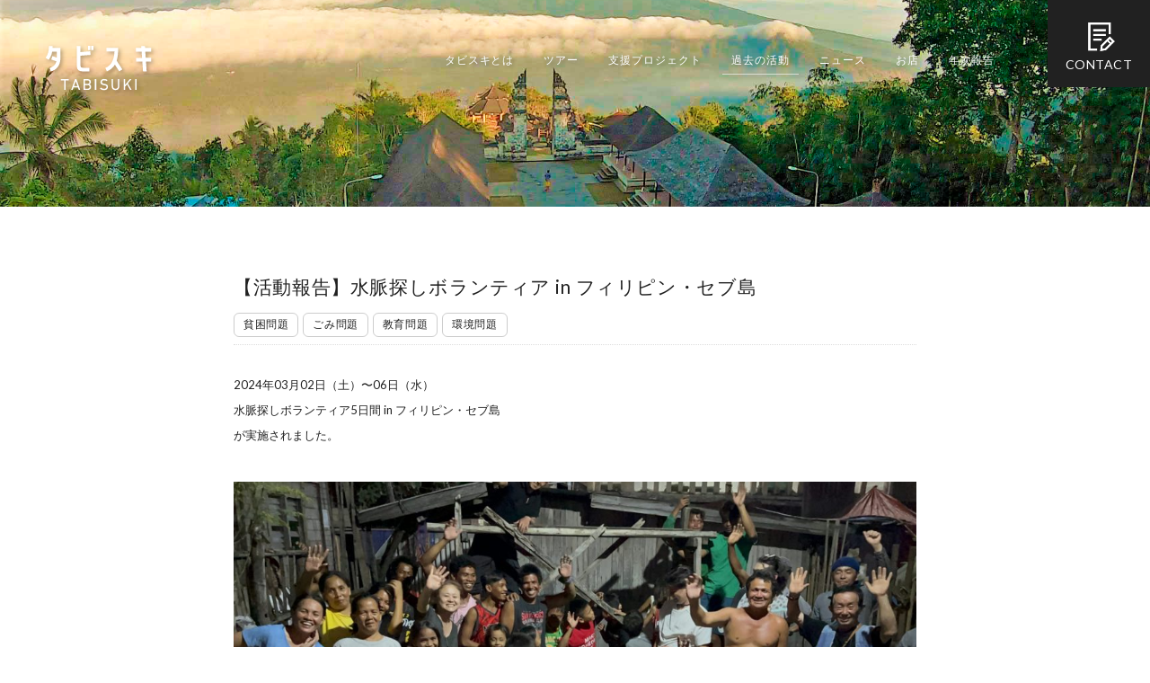

--- FILE ---
content_type: text/html; charset=UTF-8
request_url: https://npotabisuki.jp/info/activities/576/
body_size: 65614
content:
<!DOCTYPE html>
<html lang="ja">
<head>
<title>【活動報告】水脈探しボランティア in フィリピン・セブ島 - タビスキ - ボランティアツアー・スタディツアー - タビスキ &#8211; ボランティアツアー・スタディツアー</title>
<meta charset="utf-8">
<meta name="viewport" content="width=device-width, initial-scale=1.0">
<meta name="description" content="【活動報告】水脈探しボランティア in フィリピン・セブ島 - タビスキ - ボランティアツアー・スタディツアー - NPO法人タビスキでは「行けば地球が良くなる旅」「スタディツアー×ボランティアツアー」「異文化交流ツアー」を提案しています。企業や学校、その他団体・個人の研修や旅行をお考えの担当者の方、ぜひお気軽にご相談ください。" />
<meta name="keywords" content="タビスキ,TABISUKI,旅育,旅,旅行,異文化交流,ボランティア,環境問題,教育問題">
<link href="/favicon.ico" rel="shortcut icon" />
<link href='https://fonts.googleapis.com/css?family=Lato' rel='stylesheet'>
<link href="https://use.fontawesome.com/releases/v5.6.1/css/all.css" rel="stylesheet">
<!--<link href='https://fonts.googleapis.com/css?family=Lora' rel='stylesheet'>
<link rel="stylesheet" href="https://fonts.googleapis.com/earlyaccess/sawarabimincho.css">-->
<link rel="stylesheet" href="https://npotabisuki.jp/wp-content/themes/tabisuki_common/responsive.css" type="text/css" media="screen, print" />
<link rel="stylesheet" href="https://npotabisuki.jp/wp-content/themes/tabisuki_common/style.css" type="text/css" media="screen, print" />
<link rel="alternate" type="application/atom+xml" title="タビスキ &#8211; ボランティアツアー・スタディツアー Atom Feed" href="https://npotabisuki.jp/feed/atom/" />
<link rel="alternate" type="application/rss+xml" title="タビスキ &#8211; ボランティアツアー・スタディツアー RSS Feed" href="https://npotabisuki.jp/feed/" />
<!--[if lt IE 9]>
<script src="https://html5shiv.googlecode.com/svn/trunk/html5.js"></script>
<![endif]-->
	

		<!-- All in One SEO 4.8.2 - aioseo.com -->
	<meta name="description" content="2024年03月02日（土）〜06日（水） 水脈探しボランティア5日間 in フィリピン・セブ島 が実施されま" />
	<meta name="robots" content="max-image-preview:large" />
	<meta name="author" content="webmaster"/>
	<link rel="canonical" href="https://npotabisuki.jp/info/activities/576/" />
	<meta name="generator" content="All in One SEO (AIOSEO) 4.8.2" />
		<meta property="og:locale" content="ja_JP" />
		<meta property="og:site_name" content="タビスキ - ボランティアツアー・スタディツアー - NPO法人タビスキでは「行けば地球が良くなる旅」「スタディツアー×ボランティアツアー」「異文化交流ツアー」を提案しています。企業や学校、その他団体・個人の研修や旅行をお考えの担当者の方、ぜひお気軽にご相談ください。" />
		<meta property="og:type" content="article" />
		<meta property="og:title" content="【活動報告】水脈探しボランティア in フィリピン・セブ島 - タビスキ - ボランティアツアー・スタディツアー" />
		<meta property="og:description" content="2024年03月02日（土）〜06日（水） 水脈探しボランティア5日間 in フィリピン・セブ島 が実施されま" />
		<meta property="og:url" content="https://npotabisuki.jp/info/activities/576/" />
		<meta property="og:image" content="https://npotabisuki.jp/wp-content/uploads/2024/07/S__78536808.jpg" />
		<meta property="og:image:secure_url" content="https://npotabisuki.jp/wp-content/uploads/2024/07/S__78536808.jpg" />
		<meta property="og:image:width" content="1920" />
		<meta property="og:image:height" content="1080" />
		<meta property="article:published_time" content="2024-07-01T05:37:18+00:00" />
		<meta property="article:modified_time" content="2024-07-01T05:40:17+00:00" />
		<meta property="article:publisher" content="https://www.facebook.com/npotabisuki" />
		<meta name="twitter:card" content="summary_large_image" />
		<meta name="twitter:title" content="【活動報告】水脈探しボランティア in フィリピン・セブ島 - タビスキ - ボランティアツアー・スタディツアー" />
		<meta name="twitter:description" content="2024年03月02日（土）〜06日（水） 水脈探しボランティア5日間 in フィリピン・セブ島 が実施されま" />
		<meta name="twitter:image" content="https://npotabisuki.jp/wp-content/uploads/2024/07/S__78536808.jpg" />
		<script type="application/ld+json" class="aioseo-schema">
			{"@context":"https:\/\/schema.org","@graph":[{"@type":"BlogPosting","@id":"https:\/\/npotabisuki.jp\/info\/activities\/576\/#blogposting","name":"\u3010\u6d3b\u52d5\u5831\u544a\u3011\u6c34\u8108\u63a2\u3057\u30dc\u30e9\u30f3\u30c6\u30a3\u30a2 in \u30d5\u30a3\u30ea\u30d4\u30f3\u30fb\u30bb\u30d6\u5cf6 - \u30bf\u30d3\u30b9\u30ad - \u30dc\u30e9\u30f3\u30c6\u30a3\u30a2\u30c4\u30a2\u30fc\u30fb\u30b9\u30bf\u30c7\u30a3\u30c4\u30a2\u30fc","headline":"\u3010\u6d3b\u52d5\u5831\u544a\u3011\u6c34\u8108\u63a2\u3057\u30dc\u30e9\u30f3\u30c6\u30a3\u30a2 in \u30d5\u30a3\u30ea\u30d4\u30f3\u30fb\u30bb\u30d6\u5cf6","author":{"@id":"https:\/\/npotabisuki.jp\/author\/webmaster\/#author"},"publisher":{"@id":"https:\/\/npotabisuki.jp\/#organization"},"image":{"@type":"ImageObject","url":"https:\/\/npotabisuki.jp\/wp-content\/uploads\/2024\/07\/S__78536808.jpg","width":1920,"height":1080},"datePublished":"2024-07-01T14:37:18+09:00","dateModified":"2024-07-01T14:40:17+09:00","inLanguage":"ja","mainEntityOfPage":{"@id":"https:\/\/npotabisuki.jp\/info\/activities\/576\/#webpage"},"isPartOf":{"@id":"https:\/\/npotabisuki.jp\/info\/activities\/576\/#webpage"},"articleSection":"\u904e\u53bb\u306e\u6d3b\u52d5, \u8ca7\u56f0\u554f\u984c, \u3054\u307f\u554f\u984c, \u6559\u80b2\u554f\u984c, \u74b0\u5883\u554f\u984c"},{"@type":"BreadcrumbList","@id":"https:\/\/npotabisuki.jp\/info\/activities\/576\/#breadcrumblist","itemListElement":[{"@type":"ListItem","@id":"https:\/\/npotabisuki.jp\/#listItem","position":1,"name":"\u5bb6","item":"https:\/\/npotabisuki.jp\/","nextItem":{"@type":"ListItem","@id":"https:\/\/npotabisuki.jp\/info\/activities\/576\/#listItem","name":"\u3010\u6d3b\u52d5\u5831\u544a\u3011\u6c34\u8108\u63a2\u3057\u30dc\u30e9\u30f3\u30c6\u30a3\u30a2 in \u30d5\u30a3\u30ea\u30d4\u30f3\u30fb\u30bb\u30d6\u5cf6"}},{"@type":"ListItem","@id":"https:\/\/npotabisuki.jp\/info\/activities\/576\/#listItem","position":2,"name":"\u3010\u6d3b\u52d5\u5831\u544a\u3011\u6c34\u8108\u63a2\u3057\u30dc\u30e9\u30f3\u30c6\u30a3\u30a2 in \u30d5\u30a3\u30ea\u30d4\u30f3\u30fb\u30bb\u30d6\u5cf6","previousItem":{"@type":"ListItem","@id":"https:\/\/npotabisuki.jp\/#listItem","name":"\u5bb6"}}]},{"@type":"Organization","@id":"https:\/\/npotabisuki.jp\/#organization","name":"NPO\u6cd5\u4eba \u30bf\u30d3\u30b9\u30ad","description":"NPO\u6cd5\u4eba\u30bf\u30d3\u30b9\u30ad\u3067\u306f\u300c\u884c\u3051\u3070\u5730\u7403\u304c\u826f\u304f\u306a\u308b\u65c5\u300d\u300c\u30b9\u30bf\u30c7\u30a3\u30c4\u30a2\u30fc\u00d7\u30dc\u30e9\u30f3\u30c6\u30a3\u30a2\u30c4\u30a2\u30fc\u300d\u300c\u7570\u6587\u5316\u4ea4\u6d41\u30c4\u30a2\u30fc\u300d\u3092\u63d0\u6848\u3057\u3066\u3044\u307e\u3059\u3002\u4f01\u696d\u3084\u5b66\u6821\u3001\u305d\u306e\u4ed6\u56e3\u4f53\u30fb\u500b\u4eba\u306e\u7814\u4fee\u3084\u65c5\u884c\u3092\u304a\u8003\u3048\u306e\u62c5\u5f53\u8005\u306e\u65b9\u3001\u305c\u3072\u304a\u6c17\u8efd\u306b\u3054\u76f8\u8ac7\u304f\u3060\u3055\u3044\u3002","url":"https:\/\/npotabisuki.jp\/","sameAs":["https:\/\/www.facebook.com\/npotabisuki","https:\/\/www.instagram.com\/npotabisuki\/"]},{"@type":"Person","@id":"https:\/\/npotabisuki.jp\/author\/webmaster\/#author","url":"https:\/\/npotabisuki.jp\/author\/webmaster\/","name":"webmaster","image":{"@type":"ImageObject","@id":"https:\/\/npotabisuki.jp\/info\/activities\/576\/#authorImage","url":"https:\/\/secure.gravatar.com\/avatar\/fb6d7bcb089cf8c6aff00af1a773b3893e6f6771a82b69b41324996509f100d7?s=96&d=mm&r=g","width":96,"height":96,"caption":"webmaster"}},{"@type":"WebPage","@id":"https:\/\/npotabisuki.jp\/info\/activities\/576\/#webpage","url":"https:\/\/npotabisuki.jp\/info\/activities\/576\/","name":"\u3010\u6d3b\u52d5\u5831\u544a\u3011\u6c34\u8108\u63a2\u3057\u30dc\u30e9\u30f3\u30c6\u30a3\u30a2 in \u30d5\u30a3\u30ea\u30d4\u30f3\u30fb\u30bb\u30d6\u5cf6 - \u30bf\u30d3\u30b9\u30ad - \u30dc\u30e9\u30f3\u30c6\u30a3\u30a2\u30c4\u30a2\u30fc\u30fb\u30b9\u30bf\u30c7\u30a3\u30c4\u30a2\u30fc","description":"2024\u5e7403\u670802\u65e5\uff08\u571f\uff09\u301c06\u65e5\uff08\u6c34\uff09 \u6c34\u8108\u63a2\u3057\u30dc\u30e9\u30f3\u30c6\u30a3\u30a25\u65e5\u9593 in \u30d5\u30a3\u30ea\u30d4\u30f3\u30fb\u30bb\u30d6\u5cf6 \u304c\u5b9f\u65bd\u3055\u308c\u307e","inLanguage":"ja","isPartOf":{"@id":"https:\/\/npotabisuki.jp\/#website"},"breadcrumb":{"@id":"https:\/\/npotabisuki.jp\/info\/activities\/576\/#breadcrumblist"},"author":{"@id":"https:\/\/npotabisuki.jp\/author\/webmaster\/#author"},"creator":{"@id":"https:\/\/npotabisuki.jp\/author\/webmaster\/#author"},"image":{"@type":"ImageObject","url":"https:\/\/npotabisuki.jp\/wp-content\/uploads\/2024\/07\/S__78536808.jpg","@id":"https:\/\/npotabisuki.jp\/info\/activities\/576\/#mainImage","width":1920,"height":1080},"primaryImageOfPage":{"@id":"https:\/\/npotabisuki.jp\/info\/activities\/576\/#mainImage"},"datePublished":"2024-07-01T14:37:18+09:00","dateModified":"2024-07-01T14:40:17+09:00"},{"@type":"WebSite","@id":"https:\/\/npotabisuki.jp\/#website","url":"https:\/\/npotabisuki.jp\/","name":"\u30bf\u30d3\u30b9\u30ad - \u30dc\u30e9\u30f3\u30c6\u30a3\u30a2\u30c4\u30a2\u30fc\u30fb\u30b9\u30bf\u30c7\u30a3\u30c4\u30a2\u30fc","description":"NPO\u6cd5\u4eba\u30bf\u30d3\u30b9\u30ad\u3067\u306f\u300c\u884c\u3051\u3070\u5730\u7403\u304c\u826f\u304f\u306a\u308b\u65c5\u300d\u300c\u30b9\u30bf\u30c7\u30a3\u30c4\u30a2\u30fc\u00d7\u30dc\u30e9\u30f3\u30c6\u30a3\u30a2\u30c4\u30a2\u30fc\u300d\u300c\u7570\u6587\u5316\u4ea4\u6d41\u30c4\u30a2\u30fc\u300d\u3092\u63d0\u6848\u3057\u3066\u3044\u307e\u3059\u3002\u4f01\u696d\u3084\u5b66\u6821\u3001\u305d\u306e\u4ed6\u56e3\u4f53\u30fb\u500b\u4eba\u306e\u7814\u4fee\u3084\u65c5\u884c\u3092\u304a\u8003\u3048\u306e\u62c5\u5f53\u8005\u306e\u65b9\u3001\u305c\u3072\u304a\u6c17\u8efd\u306b\u3054\u76f8\u8ac7\u304f\u3060\u3055\u3044\u3002","inLanguage":"ja","publisher":{"@id":"https:\/\/npotabisuki.jp\/#organization"}}]}
		</script>
		<!-- All in One SEO -->

<link rel='dns-prefetch' href='//ajax.googleapis.com' />
<link rel='dns-prefetch' href='//static.addtoany.com' />
<link rel="alternate" title="oEmbed (JSON)" type="application/json+oembed" href="https://npotabisuki.jp/wp-json/oembed/1.0/embed?url=https%3A%2F%2Fnpotabisuki.jp%2Finfo%2Factivities%2F576%2F" />
<link rel="alternate" title="oEmbed (XML)" type="text/xml+oembed" href="https://npotabisuki.jp/wp-json/oembed/1.0/embed?url=https%3A%2F%2Fnpotabisuki.jp%2Finfo%2Factivities%2F576%2F&#038;format=xml" />
<style id='wp-img-auto-sizes-contain-inline-css' type='text/css'>
img:is([sizes=auto i],[sizes^="auto," i]){contain-intrinsic-size:3000px 1500px}
/*# sourceURL=wp-img-auto-sizes-contain-inline-css */
</style>
<style id='wp-emoji-styles-inline-css' type='text/css'>

	img.wp-smiley, img.emoji {
		display: inline !important;
		border: none !important;
		box-shadow: none !important;
		height: 1em !important;
		width: 1em !important;
		margin: 0 0.07em !important;
		vertical-align: -0.1em !important;
		background: none !important;
		padding: 0 !important;
	}
/*# sourceURL=wp-emoji-styles-inline-css */
</style>
<style id='wp-block-library-inline-css' type='text/css'>
:root{--wp-block-synced-color:#7a00df;--wp-block-synced-color--rgb:122,0,223;--wp-bound-block-color:var(--wp-block-synced-color);--wp-editor-canvas-background:#ddd;--wp-admin-theme-color:#007cba;--wp-admin-theme-color--rgb:0,124,186;--wp-admin-theme-color-darker-10:#006ba1;--wp-admin-theme-color-darker-10--rgb:0,107,160.5;--wp-admin-theme-color-darker-20:#005a87;--wp-admin-theme-color-darker-20--rgb:0,90,135;--wp-admin-border-width-focus:2px}@media (min-resolution:192dpi){:root{--wp-admin-border-width-focus:1.5px}}.wp-element-button{cursor:pointer}:root .has-very-light-gray-background-color{background-color:#eee}:root .has-very-dark-gray-background-color{background-color:#313131}:root .has-very-light-gray-color{color:#eee}:root .has-very-dark-gray-color{color:#313131}:root .has-vivid-green-cyan-to-vivid-cyan-blue-gradient-background{background:linear-gradient(135deg,#00d084,#0693e3)}:root .has-purple-crush-gradient-background{background:linear-gradient(135deg,#34e2e4,#4721fb 50%,#ab1dfe)}:root .has-hazy-dawn-gradient-background{background:linear-gradient(135deg,#faaca8,#dad0ec)}:root .has-subdued-olive-gradient-background{background:linear-gradient(135deg,#fafae1,#67a671)}:root .has-atomic-cream-gradient-background{background:linear-gradient(135deg,#fdd79a,#004a59)}:root .has-nightshade-gradient-background{background:linear-gradient(135deg,#330968,#31cdcf)}:root .has-midnight-gradient-background{background:linear-gradient(135deg,#020381,#2874fc)}:root{--wp--preset--font-size--normal:16px;--wp--preset--font-size--huge:42px}.has-regular-font-size{font-size:1em}.has-larger-font-size{font-size:2.625em}.has-normal-font-size{font-size:var(--wp--preset--font-size--normal)}.has-huge-font-size{font-size:var(--wp--preset--font-size--huge)}.has-text-align-center{text-align:center}.has-text-align-left{text-align:left}.has-text-align-right{text-align:right}.has-fit-text{white-space:nowrap!important}#end-resizable-editor-section{display:none}.aligncenter{clear:both}.items-justified-left{justify-content:flex-start}.items-justified-center{justify-content:center}.items-justified-right{justify-content:flex-end}.items-justified-space-between{justify-content:space-between}.screen-reader-text{border:0;clip-path:inset(50%);height:1px;margin:-1px;overflow:hidden;padding:0;position:absolute;width:1px;word-wrap:normal!important}.screen-reader-text:focus{background-color:#ddd;clip-path:none;color:#444;display:block;font-size:1em;height:auto;left:5px;line-height:normal;padding:15px 23px 14px;text-decoration:none;top:5px;width:auto;z-index:100000}html :where(.has-border-color){border-style:solid}html :where([style*=border-top-color]){border-top-style:solid}html :where([style*=border-right-color]){border-right-style:solid}html :where([style*=border-bottom-color]){border-bottom-style:solid}html :where([style*=border-left-color]){border-left-style:solid}html :where([style*=border-width]){border-style:solid}html :where([style*=border-top-width]){border-top-style:solid}html :where([style*=border-right-width]){border-right-style:solid}html :where([style*=border-bottom-width]){border-bottom-style:solid}html :where([style*=border-left-width]){border-left-style:solid}html :where(img[class*=wp-image-]){height:auto;max-width:100%}:where(figure){margin:0 0 1em}html :where(.is-position-sticky){--wp-admin--admin-bar--position-offset:var(--wp-admin--admin-bar--height,0px)}@media screen and (max-width:600px){html :where(.is-position-sticky){--wp-admin--admin-bar--position-offset:0px}}

/*# sourceURL=wp-block-library-inline-css */
</style><style id='global-styles-inline-css' type='text/css'>
:root{--wp--preset--aspect-ratio--square: 1;--wp--preset--aspect-ratio--4-3: 4/3;--wp--preset--aspect-ratio--3-4: 3/4;--wp--preset--aspect-ratio--3-2: 3/2;--wp--preset--aspect-ratio--2-3: 2/3;--wp--preset--aspect-ratio--16-9: 16/9;--wp--preset--aspect-ratio--9-16: 9/16;--wp--preset--color--black: #000000;--wp--preset--color--cyan-bluish-gray: #abb8c3;--wp--preset--color--white: #ffffff;--wp--preset--color--pale-pink: #f78da7;--wp--preset--color--vivid-red: #cf2e2e;--wp--preset--color--luminous-vivid-orange: #ff6900;--wp--preset--color--luminous-vivid-amber: #fcb900;--wp--preset--color--light-green-cyan: #7bdcb5;--wp--preset--color--vivid-green-cyan: #00d084;--wp--preset--color--pale-cyan-blue: #8ed1fc;--wp--preset--color--vivid-cyan-blue: #0693e3;--wp--preset--color--vivid-purple: #9b51e0;--wp--preset--gradient--vivid-cyan-blue-to-vivid-purple: linear-gradient(135deg,rgb(6,147,227) 0%,rgb(155,81,224) 100%);--wp--preset--gradient--light-green-cyan-to-vivid-green-cyan: linear-gradient(135deg,rgb(122,220,180) 0%,rgb(0,208,130) 100%);--wp--preset--gradient--luminous-vivid-amber-to-luminous-vivid-orange: linear-gradient(135deg,rgb(252,185,0) 0%,rgb(255,105,0) 100%);--wp--preset--gradient--luminous-vivid-orange-to-vivid-red: linear-gradient(135deg,rgb(255,105,0) 0%,rgb(207,46,46) 100%);--wp--preset--gradient--very-light-gray-to-cyan-bluish-gray: linear-gradient(135deg,rgb(238,238,238) 0%,rgb(169,184,195) 100%);--wp--preset--gradient--cool-to-warm-spectrum: linear-gradient(135deg,rgb(74,234,220) 0%,rgb(151,120,209) 20%,rgb(207,42,186) 40%,rgb(238,44,130) 60%,rgb(251,105,98) 80%,rgb(254,248,76) 100%);--wp--preset--gradient--blush-light-purple: linear-gradient(135deg,rgb(255,206,236) 0%,rgb(152,150,240) 100%);--wp--preset--gradient--blush-bordeaux: linear-gradient(135deg,rgb(254,205,165) 0%,rgb(254,45,45) 50%,rgb(107,0,62) 100%);--wp--preset--gradient--luminous-dusk: linear-gradient(135deg,rgb(255,203,112) 0%,rgb(199,81,192) 50%,rgb(65,88,208) 100%);--wp--preset--gradient--pale-ocean: linear-gradient(135deg,rgb(255,245,203) 0%,rgb(182,227,212) 50%,rgb(51,167,181) 100%);--wp--preset--gradient--electric-grass: linear-gradient(135deg,rgb(202,248,128) 0%,rgb(113,206,126) 100%);--wp--preset--gradient--midnight: linear-gradient(135deg,rgb(2,3,129) 0%,rgb(40,116,252) 100%);--wp--preset--font-size--small: 13px;--wp--preset--font-size--medium: 20px;--wp--preset--font-size--large: 36px;--wp--preset--font-size--x-large: 42px;--wp--preset--spacing--20: 0.44rem;--wp--preset--spacing--30: 0.67rem;--wp--preset--spacing--40: 1rem;--wp--preset--spacing--50: 1.5rem;--wp--preset--spacing--60: 2.25rem;--wp--preset--spacing--70: 3.38rem;--wp--preset--spacing--80: 5.06rem;--wp--preset--shadow--natural: 6px 6px 9px rgba(0, 0, 0, 0.2);--wp--preset--shadow--deep: 12px 12px 50px rgba(0, 0, 0, 0.4);--wp--preset--shadow--sharp: 6px 6px 0px rgba(0, 0, 0, 0.2);--wp--preset--shadow--outlined: 6px 6px 0px -3px rgb(255, 255, 255), 6px 6px rgb(0, 0, 0);--wp--preset--shadow--crisp: 6px 6px 0px rgb(0, 0, 0);}:where(.is-layout-flex){gap: 0.5em;}:where(.is-layout-grid){gap: 0.5em;}body .is-layout-flex{display: flex;}.is-layout-flex{flex-wrap: wrap;align-items: center;}.is-layout-flex > :is(*, div){margin: 0;}body .is-layout-grid{display: grid;}.is-layout-grid > :is(*, div){margin: 0;}:where(.wp-block-columns.is-layout-flex){gap: 2em;}:where(.wp-block-columns.is-layout-grid){gap: 2em;}:where(.wp-block-post-template.is-layout-flex){gap: 1.25em;}:where(.wp-block-post-template.is-layout-grid){gap: 1.25em;}.has-black-color{color: var(--wp--preset--color--black) !important;}.has-cyan-bluish-gray-color{color: var(--wp--preset--color--cyan-bluish-gray) !important;}.has-white-color{color: var(--wp--preset--color--white) !important;}.has-pale-pink-color{color: var(--wp--preset--color--pale-pink) !important;}.has-vivid-red-color{color: var(--wp--preset--color--vivid-red) !important;}.has-luminous-vivid-orange-color{color: var(--wp--preset--color--luminous-vivid-orange) !important;}.has-luminous-vivid-amber-color{color: var(--wp--preset--color--luminous-vivid-amber) !important;}.has-light-green-cyan-color{color: var(--wp--preset--color--light-green-cyan) !important;}.has-vivid-green-cyan-color{color: var(--wp--preset--color--vivid-green-cyan) !important;}.has-pale-cyan-blue-color{color: var(--wp--preset--color--pale-cyan-blue) !important;}.has-vivid-cyan-blue-color{color: var(--wp--preset--color--vivid-cyan-blue) !important;}.has-vivid-purple-color{color: var(--wp--preset--color--vivid-purple) !important;}.has-black-background-color{background-color: var(--wp--preset--color--black) !important;}.has-cyan-bluish-gray-background-color{background-color: var(--wp--preset--color--cyan-bluish-gray) !important;}.has-white-background-color{background-color: var(--wp--preset--color--white) !important;}.has-pale-pink-background-color{background-color: var(--wp--preset--color--pale-pink) !important;}.has-vivid-red-background-color{background-color: var(--wp--preset--color--vivid-red) !important;}.has-luminous-vivid-orange-background-color{background-color: var(--wp--preset--color--luminous-vivid-orange) !important;}.has-luminous-vivid-amber-background-color{background-color: var(--wp--preset--color--luminous-vivid-amber) !important;}.has-light-green-cyan-background-color{background-color: var(--wp--preset--color--light-green-cyan) !important;}.has-vivid-green-cyan-background-color{background-color: var(--wp--preset--color--vivid-green-cyan) !important;}.has-pale-cyan-blue-background-color{background-color: var(--wp--preset--color--pale-cyan-blue) !important;}.has-vivid-cyan-blue-background-color{background-color: var(--wp--preset--color--vivid-cyan-blue) !important;}.has-vivid-purple-background-color{background-color: var(--wp--preset--color--vivid-purple) !important;}.has-black-border-color{border-color: var(--wp--preset--color--black) !important;}.has-cyan-bluish-gray-border-color{border-color: var(--wp--preset--color--cyan-bluish-gray) !important;}.has-white-border-color{border-color: var(--wp--preset--color--white) !important;}.has-pale-pink-border-color{border-color: var(--wp--preset--color--pale-pink) !important;}.has-vivid-red-border-color{border-color: var(--wp--preset--color--vivid-red) !important;}.has-luminous-vivid-orange-border-color{border-color: var(--wp--preset--color--luminous-vivid-orange) !important;}.has-luminous-vivid-amber-border-color{border-color: var(--wp--preset--color--luminous-vivid-amber) !important;}.has-light-green-cyan-border-color{border-color: var(--wp--preset--color--light-green-cyan) !important;}.has-vivid-green-cyan-border-color{border-color: var(--wp--preset--color--vivid-green-cyan) !important;}.has-pale-cyan-blue-border-color{border-color: var(--wp--preset--color--pale-cyan-blue) !important;}.has-vivid-cyan-blue-border-color{border-color: var(--wp--preset--color--vivid-cyan-blue) !important;}.has-vivid-purple-border-color{border-color: var(--wp--preset--color--vivid-purple) !important;}.has-vivid-cyan-blue-to-vivid-purple-gradient-background{background: var(--wp--preset--gradient--vivid-cyan-blue-to-vivid-purple) !important;}.has-light-green-cyan-to-vivid-green-cyan-gradient-background{background: var(--wp--preset--gradient--light-green-cyan-to-vivid-green-cyan) !important;}.has-luminous-vivid-amber-to-luminous-vivid-orange-gradient-background{background: var(--wp--preset--gradient--luminous-vivid-amber-to-luminous-vivid-orange) !important;}.has-luminous-vivid-orange-to-vivid-red-gradient-background{background: var(--wp--preset--gradient--luminous-vivid-orange-to-vivid-red) !important;}.has-very-light-gray-to-cyan-bluish-gray-gradient-background{background: var(--wp--preset--gradient--very-light-gray-to-cyan-bluish-gray) !important;}.has-cool-to-warm-spectrum-gradient-background{background: var(--wp--preset--gradient--cool-to-warm-spectrum) !important;}.has-blush-light-purple-gradient-background{background: var(--wp--preset--gradient--blush-light-purple) !important;}.has-blush-bordeaux-gradient-background{background: var(--wp--preset--gradient--blush-bordeaux) !important;}.has-luminous-dusk-gradient-background{background: var(--wp--preset--gradient--luminous-dusk) !important;}.has-pale-ocean-gradient-background{background: var(--wp--preset--gradient--pale-ocean) !important;}.has-electric-grass-gradient-background{background: var(--wp--preset--gradient--electric-grass) !important;}.has-midnight-gradient-background{background: var(--wp--preset--gradient--midnight) !important;}.has-small-font-size{font-size: var(--wp--preset--font-size--small) !important;}.has-medium-font-size{font-size: var(--wp--preset--font-size--medium) !important;}.has-large-font-size{font-size: var(--wp--preset--font-size--large) !important;}.has-x-large-font-size{font-size: var(--wp--preset--font-size--x-large) !important;}
/*# sourceURL=global-styles-inline-css */
</style>

<style id='classic-theme-styles-inline-css' type='text/css'>
/*! This file is auto-generated */
.wp-block-button__link{color:#fff;background-color:#32373c;border-radius:9999px;box-shadow:none;text-decoration:none;padding:calc(.667em + 2px) calc(1.333em + 2px);font-size:1.125em}.wp-block-file__button{background:#32373c;color:#fff;text-decoration:none}
/*# sourceURL=/wp-includes/css/classic-themes.min.css */
</style>
<link rel='stylesheet' id='contact-form-7-css' href='https://npotabisuki.jp/wp-content/plugins/contact-form-7/includes/css/styles.css?ver=5.4' type='text/css' media='all' />
<link rel='stylesheet' id='fancybox-for-wp-css' href='https://npotabisuki.jp/wp-content/plugins/fancybox-for-wordpress/assets/css/fancybox.css?ver=1.3.4' type='text/css' media='all' />
<link rel='stylesheet' id='addtoany-css' href='https://npotabisuki.jp/wp-content/plugins/add-to-any/addtoany.min.css?ver=1.16' type='text/css' media='all' />
<script type="text/javascript" src="https://ajax.googleapis.com/ajax/libs/jquery/1.8.2/jquery.min.js?ver=1.8.2" id="jquery-js"></script>
<script type="text/javascript" id="addtoany-core-js-before">
/* <![CDATA[ */
window.a2a_config=window.a2a_config||{};a2a_config.callbacks=[];a2a_config.overlays=[];a2a_config.templates={};a2a_localize = {
	Share: "共有",
	Save: "ブックマーク",
	Subscribe: "購読",
	Email: "メール",
	Bookmark: "ブックマーク",
	ShowAll: "すべて表示する",
	ShowLess: "小さく表示する",
	FindServices: "サービスを探す",
	FindAnyServiceToAddTo: "追加するサービスを今すぐ探す",
	PoweredBy: "Powered by",
	ShareViaEmail: "メールでシェアする",
	SubscribeViaEmail: "メールで購読する",
	BookmarkInYourBrowser: "ブラウザにブックマーク",
	BookmarkInstructions: "このページをブックマークするには、 Ctrl+D または \u2318+D を押下。",
	AddToYourFavorites: "お気に入りに追加",
	SendFromWebOrProgram: "任意のメールアドレスまたはメールプログラムから送信",
	EmailProgram: "メールプログラム",
	More: "詳細&#8230;",
	ThanksForSharing: "共有ありがとうございます !",
	ThanksForFollowing: "フォローありがとうございます !"
};

a2a_config.icon_color="#a8a8a8";

//# sourceURL=addtoany-core-js-before
/* ]]> */
</script>
<script type="text/javascript" async src="https://static.addtoany.com/menu/page.js" id="addtoany-core-js"></script>
<script type="text/javascript" async src="https://npotabisuki.jp/wp-content/plugins/add-to-any/addtoany.min.js?ver=1.1" id="addtoany-jquery-js"></script>
<script type="text/javascript" src="https://npotabisuki.jp/wp-content/plugins/fancybox-for-wordpress/assets/js/jquery.fancybox.js?ver=1.3.4" id="fancybox-for-wp-js"></script>
<link rel="https://api.w.org/" href="https://npotabisuki.jp/wp-json/" /><link rel="alternate" title="JSON" type="application/json" href="https://npotabisuki.jp/wp-json/wp/v2/posts/576" /><link rel='shortlink' href='https://npotabisuki.jp/?p=576' />

<!-- Fancybox for WordPress v3.3.3 -->
<style type="text/css">
	.fancybox-slide--image .fancybox-content{background-color: #FFFFFF}div.fancybox-caption{display:none !important;}
	
	img.fancybox-image{border-width:10px;border-color:#FFFFFF;border-style:solid;}
	div.fancybox-bg{background-color:rgba(102,102,102,0.3);opacity:1 !important;}div.fancybox-content{border-color:#FFFFFF}
	div#fancybox-title{background-color:#FFFFFF}
	div.fancybox-content{background-color:#FFFFFF}
	div#fancybox-title-inside{color:#333333}
	
	
	
	div.fancybox-caption p.caption-title{display:inline-block}
	div.fancybox-caption p.caption-title{font-size:14px}
	div.fancybox-caption p.caption-title{color:#333333}
	div.fancybox-caption {color:#333333}div.fancybox-caption p.caption-title {background:#fff; width:auto;padding:10px 30px;}div.fancybox-content p.caption-title{color:#333333;margin: 0;padding: 5px 0;}
</style><script type="text/javascript">
	jQuery(function () {

		var mobileOnly = false;
		
		if (mobileOnly) {
			return;
		}

		jQuery.fn.getTitle = function () { // Copy the title of every IMG tag and add it to its parent A so that fancybox can show titles
			var arr = jQuery("a[data-fancybox]");
									jQuery.each(arr, function() {
										var title = jQuery(this).children("img").attr("title");
										 var caption = jQuery(this).next("figcaption").html();
                                        if(caption && title){jQuery(this).attr("title",title+" " + caption)}else if(title){ jQuery(this).attr("title",title);}else if(caption){jQuery(this).attr("title",caption);}
									});			}

		// Supported file extensions

				var thumbnails = jQuery("a:has(img)").not(".nolightbox").not('.envira-gallery-link').not('.ngg-simplelightbox').filter(function () {
			return /\.(jpe?g|png|gif|mp4|webp|bmp|pdf)(\?[^/]*)*$/i.test(jQuery(this).attr('href'))
		});
		

		// Add data-type iframe for links that are not images or videos.
		var iframeLinks = jQuery('.fancyboxforwp').filter(function () {
			return !/\.(jpe?g|png|gif|mp4|webp|bmp|pdf)(\?[^/]*)*$/i.test(jQuery(this).attr('href'))
		}).filter(function () {
			return !/vimeo|youtube/i.test(jQuery(this).attr('href'))
		});
		iframeLinks.attr({"data-type": "iframe"}).getTitle();

				// Gallery All
		thumbnails.addClass("fancyboxforwp").attr("data-fancybox", "gallery").getTitle();
		iframeLinks.attr({"data-fancybox": "gallery"}).getTitle();

		// Gallery type NONE
		
		// Call fancybox and apply it on any link with a rel atribute that starts with "fancybox", with the options set on the admin panel
		jQuery("a.fancyboxforwp").fancyboxforwp({
			loop: false,
			smallBtn: false,
			zoomOpacity: "auto",
			animationEffect: "fade",
			animationDuration: 500,
			transitionEffect: "fade",
			transitionDuration: "300",
			overlayShow: true,
			overlayOpacity: "0.3",
			titleShow: true,
			titlePosition: "inside",
			keyboard: true,
			showCloseButton: false,
			arrows: true,
			clickContent:false,
			clickSlide: "close",
			mobile: {
				clickContent: function (current, event) {
					return current.type === "image" ? "toggleControls" : false;
				},
				clickSlide: function (current, event) {
					return current.type === "image" ? "close" : "close";
				},
			},
			wheel: false,
			toolbar: true,
			preventCaptionOverlap: true,
			onInit: function() { },			onDeactivate
	: function() { },		beforeClose: function() { },			afterShow: function(instance) { jQuery( ".fancybox-image" ).on("click", function( ){ ( instance.isScaledDown() ) ? instance.scaleToActual() : instance.scaleToFit() }) },				afterClose: function() { },					caption : function( instance, item ) {var title ="";if("undefined" != typeof jQuery(this).context ){var title = jQuery(this).context.title;} else { var title = ("undefined" != typeof jQuery(this).attr("title")) ? jQuery(this).attr("title") : false;}var caption = jQuery(this).data('caption') || '';if ( item.type === 'image' && title.length ) {caption = (caption.length ? caption + '<br />' : '') + '<p class="caption-title">'+title+'</p>' ;}return caption;},
		afterLoad : function( instance, current ) {current.$content.append('<div class=\"fancybox-custom-caption inside-caption\" style=\" position: absolute;left:0;right:0;color:#000;margin:0 auto;bottom:0;text-align:center;background-color:#FFFFFF \">' + current.opts.caption + '</div>');},
			})
		;

			})
</script>
<!-- END Fancybox for WordPress -->

<!-- AutoHeight -->
<script src="https://npotabisuki.jp/wp-content/themes/tabisuki_common/jquery/jQueryAutoHeight.js" type="text/javascript"></script>
<script type="text/javascript">
$(function() {
	$("li.quarter_list").autoHeight({column:4, clear:1});
	$("li.six_list").autoHeight({column:6, clear:1});
	$("li.three_list").autoHeight({column:3, clear:1});
	$("li.half_list").autoHeight({column:2, clear:1});
	$("li.quarter_list_brand").autoHeight({column:4, clear:1});
});
</script>
<!-- END: AutoHeight -->

<script src="https://npotabisuki.jp/wp-content/themes/tabisuki_common/jquery/jquery.cycle2.js" type="text/javascript"></script>
<script src="https://npotabisuki.jp/wp-content/themes/tabisuki_common/jquery/jquery.cycle2.carousel.js" type="text/javascript"></script>
<script type="text/javascript">
 $().ready(function() {
   $(document).ready(
     function(){
     $("a img").hover(function(){
     $(this).fadeTo(200, 0.6);
     },function(){
     $(this).fadeTo(300, 1.0);
     });
   });
 });
</script>

<!-- VIEWPORT -->
<script type="text/javascript">
$(function(){
    var ua = navigator.userAgent;
    if((ua.indexOf('iPhone') > 0) || ua.indexOf('iPod') > 0 || (ua.indexOf('Android') > 0 && ua.indexOf('Mobile') > 0)){
        $('head').prepend('<meta name="viewport" content="width=device-width,initial-scale=1">');
    } else {
        $('head').prepend('<meta name="viewport" content="width=1200">');
    }
});
</script>
 
<script>
//スムーズスクロール
jQuery(function(){
   // #で始まるアンカーをクリックした場合に処理
   jQuery('a[href^=#]').click(function() {
	  // スクロールの速度
	  var speed = 500; // ミリ秒
	  // アンカーの値取得
	  var href= jQuery(this).attr("href");
	  // 移動先を取得
	  var target = jQuery(href == "#" || href == "" ? 'html' : href);
	  // 移動先を数値で取得
	  var position = target.offset().top;
	  // スムーススクロール
	  jQuery('body,html').animate({scrollTop:position}, speed, 'swing');
	  return false;
   });
});
</script>
	
<!-- fadein -->  
<script type="text/javascript">
jQuery(function(){
jQuery(window).scroll(function (){
	jQuery('.fadein').each(function(){
		var elemPos = jQuery(this).offset().top;
		var scroll = jQuery(window).scrollTop();
		var windowHeight = jQuery(window).height();
		if (scroll > elemPos - windowHeight + 0){
			jQuery(this).addClass('scrollin');
		}
	});
});
jQuery(window).scroll();
});
</script>
<!-- /fadein -->

<!-- sticky header -->
<script type="text/javascript">
$(document).ready(function(){


	$('#header').each(function(){
	    var $window = $(window),
	        $stickyHeader = $(this).find('.sticky-header'),//スティッキーヘッダー
	        stickyHeaderHeight = $stickyHeader.outerHeight(),//すティッキーヘッダーの高さ,topに-を指定する時に使う
	        headerHeight = $(this).outerHeight();//ヘッダー全体の高さ

	    $stickyHeader.css({ top: '-' + stickyHeaderHeight + 'px' });

	    //ページの一番上からヘッダーの高さ分下方向にスクロールしたら.sticky-headerに.visibleを追加、それ以外は.visibleを削除
	    $window.on('scroll', function(){
	        if($window.scrollTop() > headerHeight) {
	            $stickyHeader.css({top:0});
	        } else {
	            $stickyHeader.css({ top: '-' + stickyHeaderHeight + 'px' });
	        }

		});
		    //任意のタイミングでイベントを発生させる
		    $window.trigger('scroll');
	});
});
</script>
<!-- /sticky header -->

<script type="text/javascript">
$(document).ready(function(){
   $(".slidebase").hover(function(){
      $(this).find(".slidetext").slideToggle("normal");
   });
});
</script>
	
<!-- google map 
<script type='text/javascript' src='https://npotabisuki.jp/wp-content/themes/tabisuki_common/js/gmap.js'></script>
<script src="https://maps.googleapis.com/maps/api/js?key=AIzaSyDxw5xvSA_YScpodc4zfgLCrH6AGGLoqXI"></script>
 /google map -->
	
<!-- Global site tag (gtag.js) - Google Analytics -->
	<!-- Google tag (gtag.js) -->
<script async src="https://www.googletagmanager.com/gtag/js?id=G-57YXHYMXF6"></script>
<script>
  window.dataLayer = window.dataLayer || [];
  function gtag(){dataLayer.push(arguments);}
  gtag('js', new Date());

  gtag('config', 'G-57YXHYMXF6');
</script>

</head>

<body class="wp-singular post-template-default single single-post postid-576 single-format-standard wp-theme-tabisuki_common" onload="initialize();">

<!-- ヘッダー -->
<header id="header">
	
<!-- headbar -->  

<!--<div id="headbar">
<div class="sec_head">特定非営利活動法人 タビスキ</div>
<ul class="head_r">
<li class="head_r_sns"><a href="https://www.instagram.com/wabisuki.chieko.okuda/" target="_blank" title="Instagram"><img src="https://npotabisuki.jp/wp-content/themes/tabisuki_common/images/ig-logo.png" alt="Instagram" /></a></li>
<li class="head_r_sns"><a href="https://www.facebook.com/wabisukiark/" target="_blank" title="Facebook"><img src="https://npotabisuki.jp/wp-content/themes/tabisuki_common/images/fb-logo.png" alt="Facebook" /></a></li>
<li class="head_r_en"><a href="https://www.wabisuki-arc.jp/" target="_blank">一級建築士事務所 わびすき</a></li>
</ul>
</div>-->
	
<!-- store fixed 
<div class="btm_fix">
<div class="head-cont-f"><a href="#">Online Store</a></div>
</div>
-->
	
<!-- org header -->
<div class="header">
	
<div class="sec_lang">
<ul class="list-gos-02">
<li><a href="/contact/"><img src="https://npotabisuki.jp/wp-content/themes/tabisuki_common/images/mark_entry.png" alt="mark" class="mark-entry"><br>CONTACT</a></li>
</ul>
</div>
	
<h1 class="logo">
<a href="https://npotabisuki.jp" title="タビスキ"><img src="https://npotabisuki.jp/wp-content/themes/tabisuki_common/images/logo_tabisuki01_w.svg" alt="タビスキ"/></a>
</h1>
	
<nav id="nav" class="main-navigation" role="navigation">
<div class="menu-topnav-container"><ul id="menu-topnav" class="nav-menu"><li id="menu-item-18" class="menu-item menu-item-type-post_type menu-item-object-page menu-item-18"><a href="https://npotabisuki.jp/about/">タビスキとは</a></li>
<li id="menu-item-23" class="menu-item menu-item-type-taxonomy menu-item-object-category menu-item-23"><a href="https://npotabisuki.jp/tour/">ツアー</a></li>
<li id="menu-item-20" class="menu-item menu-item-type-post_type menu-item-object-page menu-item-20"><a href="https://npotabisuki.jp/support/">支援プロジェクト</a></li>
<li id="menu-item-21" class="menu-item menu-item-type-taxonomy menu-item-object-category current-post-ancestor current-menu-parent current-post-parent menu-item-21"><a href="https://npotabisuki.jp/info/activities/">過去の活動</a></li>
<li id="menu-item-22" class="menu-item menu-item-type-taxonomy menu-item-object-category menu-item-22"><a href="https://npotabisuki.jp/info/news/">ニュース</a></li>
<li id="menu-item-91" class="menu-item menu-item-type-post_type menu-item-object-page menu-item-91"><a href="https://npotabisuki.jp/shop/">お店</a></li>
<li id="menu-item-19" class="menu-item menu-item-type-post_type menu-item-object-page menu-item-19"><a href="https://npotabisuki.jp/report/">年次報告</a></li>
</ul></div></nav>

</div>
<!-- / org header -->

<!-- sticky -->
<div class="sticky-header">
	
<div class="sec_lang">
<ul class="list-gos-03">
<li><a href="/contact/"><img src="https://npotabisuki.jp/wp-content/themes/tabisuki_common/images/mark_entry.png" alt="mark" class="mark-entry"><br>CONTACT</a></li>
</ul>
</div>
	
<h1 class="logo02">
<a href="https://npotabisuki.jp" title="タビスキ"><img src="https://npotabisuki.jp/wp-content/themes/tabisuki_common/images/logo_tabisuki01_bk.svg" alt="タビスキ"/></a>
</h1>
	
<nav id="nav2" class="main-navigation2" role="navigation">
<div class="menu-topnav-container"><ul id="menu-topnav-1" class="nav-menu"><li class="menu-item menu-item-type-post_type menu-item-object-page menu-item-18"><a href="https://npotabisuki.jp/about/">タビスキとは</a></li>
<li class="menu-item menu-item-type-taxonomy menu-item-object-category menu-item-23"><a href="https://npotabisuki.jp/tour/">ツアー</a></li>
<li class="menu-item menu-item-type-post_type menu-item-object-page menu-item-20"><a href="https://npotabisuki.jp/support/">支援プロジェクト</a></li>
<li class="menu-item menu-item-type-taxonomy menu-item-object-category current-post-ancestor current-menu-parent current-post-parent menu-item-21"><a href="https://npotabisuki.jp/info/activities/">過去の活動</a></li>
<li class="menu-item menu-item-type-taxonomy menu-item-object-category menu-item-22"><a href="https://npotabisuki.jp/info/news/">ニュース</a></li>
<li class="menu-item menu-item-type-post_type menu-item-object-page menu-item-91"><a href="https://npotabisuki.jp/shop/">お店</a></li>
<li class="menu-item menu-item-type-post_type menu-item-object-page menu-item-19"><a href="https://npotabisuki.jp/report/">年次報告</a></li>
</ul></div></nav>

</div>
<!-- / sticky -->

<!-- / sp-header -->
<div class="sp-header">
	
<h1 class="logo02">
<a href="https://npotabisuki.jp" title="タビスキ"><img src="https://npotabisuki.jp/wp-content/themes/tabisuki_common/images/logo_tabisuki01_bk.svg" alt="タビスキ"/></a>
</h1>
	
<!-- Humburger menu -->
<script type="text/javascript">
jQuery(function($){
    $('.menu').on('click',function(){
        $('.menu__line').toggleClass('active');
        $('.gnav').fadeToggle();
    });
});
</script>

<div class="menusec">
<a class="menu">
	<span class="menu__line menu__line--top"></span>
	<span class="menu__line menu__line--center"></span>
	<span class="menu__line menu__line--bottom"></span>
</a>
<nav class="gnav">
	<div class="gnav__wrap">
		<ul class="gnav__menu">
			<li class="menu-item menu-item-type-post_type menu-item-object-page menu-item-18"><a href="https://npotabisuki.jp/about/">タビスキとは</a></li>
<li class="menu-item menu-item-type-taxonomy menu-item-object-category menu-item-23"><a href="https://npotabisuki.jp/tour/">ツアー</a></li>
<li class="menu-item menu-item-type-post_type menu-item-object-page menu-item-20"><a href="https://npotabisuki.jp/support/">支援プロジェクト</a></li>
<li class="menu-item menu-item-type-taxonomy menu-item-object-category current-post-ancestor current-menu-parent current-post-parent menu-item-21"><a href="https://npotabisuki.jp/info/activities/">過去の活動</a></li>
<li class="menu-item menu-item-type-taxonomy menu-item-object-category menu-item-22"><a href="https://npotabisuki.jp/info/news/">ニュース</a></li>
<li class="menu-item menu-item-type-post_type menu-item-object-page menu-item-91"><a href="https://npotabisuki.jp/shop/">お店</a></li>
<li class="menu-item menu-item-type-post_type menu-item-object-page menu-item-19"><a href="https://npotabisuki.jp/report/">年次報告</a></li>
		</ul>
		<div class="sec_lang">
        <ul class="list-gos-03">
        <li><a href="/contact/"><img src="https://npotabisuki.jp/wp-content/themes/tabisuki_common/images/mark_entry.png" alt="mark" class="mark-entry"><br>CONTACT</a></li>
        </ul>
</div>
	</div>
</nav>
	
</div>
<!-- / Humburger menu -->

<ul class="head_r_sp">
<li><a href="https://www.instagram.com/npotabisuki/" target="_blank" title="Instagram"><img src="https://npotabisuki.jp/wp-content/themes/tabisuki_common/images/ig-logo-bk.png" alt="Instagram" /></a></li>
<li><a href="https://www.facebook.com/npotabisuki" target="_blank" title="Facebook"><img src="https://npotabisuki.jp/wp-content/themes/tabisuki_common/images/fb-logo-bk.png" alt="Facebook" /></a></li>
</ul>

</div>
<!-- / sp-header -->

</header>
<!-- / ヘッダー -->  

<div class="clear"></div>  
<div class="adj-sp-head02"></div>

<div class="page-bar-news02"> </div>

<!-- 全体warapper -->
<div class="wrapper adj-head">

<!-- メインwrap -->
<div id="main">


<!-- コンテンツブロック -->
<div class="row">


<div class="box-contact">


<h2 class="pagetitle"><a href="https://npotabisuki.jp/info/activities/" rel="category tag">過去の活動</a></h2>


<!-- 投稿 -->

<div class="box-title">
<h3 class="blog-title">【活動報告】水脈探しボランティア in フィリピン・セブ島</h3>
<!--<div class="item-date-ex"><span class="item-subtex1">日程:</span></div>-->
<div class="item-tag"> <a href="https://npotabisuki.jp/tag/%e8%b2%a7%e5%9b%b0%e5%95%8f%e9%a1%8c/" rel="tag">貧困問題</a><a href="https://npotabisuki.jp/tag/%e3%81%94%e3%81%bf%e5%95%8f%e9%a1%8c/" rel="tag">ごみ問題</a><a href="https://npotabisuki.jp/tag/%e6%95%99%e8%82%b2%e5%95%8f%e9%a1%8c/" rel="tag">教育問題</a><a href="https://npotabisuki.jp/tag/%e7%92%b0%e5%a2%83%e5%95%8f%e9%a1%8c/" rel="tag">環境問題</a></div>
</div>

<div class="contents_css">
<p>2024年03月02日（土）〜06日（水）<br />
水脈探しボランティア5日間 in フィリピン・セブ島</p>
<p>が実施されました。</p>
<p>&nbsp;</p>
<p><img fetchpriority="high" decoding="async" class="alignnone size-large wp-image-577" src="https://npotabisuki.jp/wp-content/uploads/2024/07/S__78536808-1024x576.jpg" alt="" width="1024" height="576" srcset="https://npotabisuki.jp/wp-content/uploads/2024/07/S__78536808-1024x576.jpg 1024w, https://npotabisuki.jp/wp-content/uploads/2024/07/S__78536808-480x270.jpg 480w, https://npotabisuki.jp/wp-content/uploads/2024/07/S__78536808-768x432.jpg 768w, https://npotabisuki.jp/wp-content/uploads/2024/07/S__78536808-1536x864.jpg 1536w, https://npotabisuki.jp/wp-content/uploads/2024/07/S__78536808.jpg 1920w" sizes="(max-width: 1024px) 100vw, 1024px" /></p>
<p><img decoding="async" class="alignnone size-large wp-image-581" src="https://npotabisuki.jp/wp-content/uploads/2024/07/S__78536814_0-1024x768.jpg" alt="" width="1024" height="768" srcset="https://npotabisuki.jp/wp-content/uploads/2024/07/S__78536814_0-1024x768.jpg 1024w, https://npotabisuki.jp/wp-content/uploads/2024/07/S__78536814_0-480x360.jpg 480w, https://npotabisuki.jp/wp-content/uploads/2024/07/S__78536814_0-768x576.jpg 768w, https://npotabisuki.jp/wp-content/uploads/2024/07/S__78536814_0.jpg 1478w" sizes="(max-width: 1024px) 100vw, 1024px" /><img decoding="async" class="alignnone size-large wp-image-588" src="https://npotabisuki.jp/wp-content/uploads/2024/07/S__78536821_0-1024x576.jpg" alt="" width="1024" height="576" srcset="https://npotabisuki.jp/wp-content/uploads/2024/07/S__78536821_0-1024x576.jpg 1024w, https://npotabisuki.jp/wp-content/uploads/2024/07/S__78536821_0-480x270.jpg 480w, https://npotabisuki.jp/wp-content/uploads/2024/07/S__78536821_0-768x432.jpg 768w, https://npotabisuki.jp/wp-content/uploads/2024/07/S__78536821_0.jpg 1280w" sizes="(max-width: 1024px) 100vw, 1024px" /><img loading="lazy" decoding="async" class="alignnone size-large wp-image-589" src="https://npotabisuki.jp/wp-content/uploads/2024/07/S__78536823_0-1024x576.jpg" alt="" width="1024" height="576" srcset="https://npotabisuki.jp/wp-content/uploads/2024/07/S__78536823_0-1024x576.jpg 1024w, https://npotabisuki.jp/wp-content/uploads/2024/07/S__78536823_0-480x270.jpg 480w, https://npotabisuki.jp/wp-content/uploads/2024/07/S__78536823_0-768x432.jpg 768w, https://npotabisuki.jp/wp-content/uploads/2024/07/S__78536823_0.jpg 1280w" sizes="auto, (max-width: 1024px) 100vw, 1024px" /></p>
<p>&nbsp;</p>
<h2>井戸掘りリベンジ in パンダノン</h2>
<p>電波の届かない離島での井戸掘りリベンジツアーでした。井戸掘り名人の西田さん、建築関係の会社の社長さん、勇敢な女子も参加してくれました。</p>
<p>電波の届かない、電気もガスも水道もない離島の島でのチャレンジ。</p>
<p>日本から単管を手分けして持ち込み、現地で溶接をしていざ島に乗り込みました。</p>
<p>&nbsp;</p>
<p>日本から持ち込んだ分厚い単管が珊瑚の岩を砕きました。<br />
光が見えた！<br />
でも日本では当たり前にある道具がない。炎天下体力が奪われる。<br />
苦しい中、そんな様子を見た島の人たちが一人一人傍観者から参加者へ変わってゆきます。言葉も通じないけど、力を合わせて井戸掘りの作業を進めて行きました。</p>
<p>結果、井戸は2箇所設置できました。</p>
<p>でも真水ではありませんでした。</p>
<p>&nbsp;</p>
<p><img loading="lazy" decoding="async" class="alignnone size-large wp-image-579" src="https://npotabisuki.jp/wp-content/uploads/2024/07/S__78536812_0-1024x1366.jpg" alt="" width="1024" height="1366" srcset="https://npotabisuki.jp/wp-content/uploads/2024/07/S__78536812_0-1024x1366.jpg 1024w, https://npotabisuki.jp/wp-content/uploads/2024/07/S__78536812_0-480x640.jpg 480w, https://npotabisuki.jp/wp-content/uploads/2024/07/S__78536812_0-768x1024.jpg 768w, https://npotabisuki.jp/wp-content/uploads/2024/07/S__78536812_0.jpg 1108w" sizes="auto, (max-width: 1024px) 100vw, 1024px" /></p>
<p><img loading="lazy" decoding="async" class="alignnone size-large wp-image-582" src="https://npotabisuki.jp/wp-content/uploads/2024/07/S__78536815_0.jpg" alt="" width="960" height="1280" srcset="https://npotabisuki.jp/wp-content/uploads/2024/07/S__78536815_0.jpg 960w, https://npotabisuki.jp/wp-content/uploads/2024/07/S__78536815_0-480x640.jpg 480w, https://npotabisuki.jp/wp-content/uploads/2024/07/S__78536815_0-768x1024.jpg 768w" sizes="auto, (max-width: 960px) 100vw, 960px" /></p>
<p><img loading="lazy" decoding="async" class="alignnone size-large wp-image-585" src="https://npotabisuki.jp/wp-content/uploads/2024/07/S__78536818_0-1024x1366.jpg" alt="" width="1024" height="1366" srcset="https://npotabisuki.jp/wp-content/uploads/2024/07/S__78536818_0-1024x1366.jpg 1024w, https://npotabisuki.jp/wp-content/uploads/2024/07/S__78536818_0-480x640.jpg 480w, https://npotabisuki.jp/wp-content/uploads/2024/07/S__78536818_0-768x1024.jpg 768w, https://npotabisuki.jp/wp-content/uploads/2024/07/S__78536818_0.jpg 1108w" sizes="auto, (max-width: 1024px) 100vw, 1024px" /></p>
<p><img loading="lazy" decoding="async" class="alignnone size-large wp-image-587" src="https://npotabisuki.jp/wp-content/uploads/2024/07/S__78536820_0-1024x1365.jpg" alt="" width="1024" height="1365" srcset="https://npotabisuki.jp/wp-content/uploads/2024/07/S__78536820_0-1024x1365.jpg 1024w, https://npotabisuki.jp/wp-content/uploads/2024/07/S__78536820_0-480x640.jpg 480w, https://npotabisuki.jp/wp-content/uploads/2024/07/S__78536820_0-768x1024.jpg 768w, https://npotabisuki.jp/wp-content/uploads/2024/07/S__78536820_0.jpg 1108w" sizes="auto, (max-width: 1024px) 100vw, 1024px" /></p>
<p>&nbsp;</p>
<p>日本と違い珪藻土の地層は、かなり深くまで（6メートル掘りました）海水を浸透させるようです。<br />
前回は雨がたくさん降った後だったため真水が溜まったのだと思います。</p>
<p>ここでの生活は飲み物以外はほば海水が使われているそう。トイレ流したり、お掃除したり、食器の予洗いも。だから海水井戸でもめっちゃ役に立つし嬉しいとのことで、喜んでもらえました。</p>
<p>あーでも悔しいい。</p>
<p>でもみんなで最善つくした。<br />
朝から晩までどんなトラブルもその場にある材料で、道具も工夫して乗り越えた。<br />
島の人たちも一生懸命手伝ってくれて。</p>
<p>&nbsp;</p>
<p>最後にスラムの島で生まれ育った現地のスタッフの方が</p>
<p>「もはや海水か真水かは問題ではない。</p>
<p>スラムの島の人は生まれた時からずっと貧しいから、資源がないから、教育がないから、と少しずついろんなことをあきらめて生きている。</p>
<p>遠く離れた国の人たちが小さなスラムの島のために来て、あきらめず、真面目に、忍耐強くチャレンジしているを見て何かできるかもしれないと、現地の人がこころ動かされたことが何よりも嬉しい」</p>
<p>と涙ながらに話してくれました。</p>
<p>ある意味ミッションをコンプリートできたのかも。<br />
その分私たちがいただいたものもたくさんで。<br />
感謝しかありません。</p>
<p>&nbsp;</p>
<p>NPO法人ゴーシェアさんと一緒にこのチャレンジはまだまだ続きます。</p>
<p>&nbsp;</p>
<p><a href="https://www.instagram.com/ngo.go.share/" target="_blank" rel="noopener">https://www.instagram.com/ngo.go.share/</a></p>
<p>&nbsp;</p>
<p>日本の侍たち❗️本当にお疲れ様でした。<br />
ありがとうございました❗️</p>
<p>&nbsp;</p>
<p><img loading="lazy" decoding="async" class="alignnone size-large wp-image-583" src="https://npotabisuki.jp/wp-content/uploads/2024/07/S__78536816_0.jpg" alt="" width="960" height="1280" srcset="https://npotabisuki.jp/wp-content/uploads/2024/07/S__78536816_0.jpg 960w, https://npotabisuki.jp/wp-content/uploads/2024/07/S__78536816_0-480x640.jpg 480w, https://npotabisuki.jp/wp-content/uploads/2024/07/S__78536816_0-768x1024.jpg 768w" sizes="auto, (max-width: 960px) 100vw, 960px" /></p>
<p><img loading="lazy" decoding="async" class="alignnone size-large wp-image-584" src="https://npotabisuki.jp/wp-content/uploads/2024/07/S__78536817_0.jpg" alt="" width="960" height="1280" srcset="https://npotabisuki.jp/wp-content/uploads/2024/07/S__78536817_0.jpg 960w, https://npotabisuki.jp/wp-content/uploads/2024/07/S__78536817_0-480x640.jpg 480w, https://npotabisuki.jp/wp-content/uploads/2024/07/S__78536817_0-768x1024.jpg 768w" sizes="auto, (max-width: 960px) 100vw, 960px" /></p>
<p><img loading="lazy" decoding="async" class="alignnone size-large wp-image-586" src="https://npotabisuki.jp/wp-content/uploads/2024/07/S__78536819_0.jpg" alt="" width="960" height="1280" srcset="https://npotabisuki.jp/wp-content/uploads/2024/07/S__78536819_0.jpg 960w, https://npotabisuki.jp/wp-content/uploads/2024/07/S__78536819_0-480x640.jpg 480w, https://npotabisuki.jp/wp-content/uploads/2024/07/S__78536819_0-768x1024.jpg 768w" sizes="auto, (max-width: 960px) 100vw, 960px" /></p>
<p>&nbsp;</p><div class="addtoany_share_save_container addtoany_content addtoany_content_bottom"><div class="a2a_kit a2a_kit_size_24 addtoany_list" data-a2a-url="https://npotabisuki.jp/info/activities/576/" data-a2a-title="【活動報告】水脈探しボランティア in フィリピン・セブ島"><a class="a2a_button_facebook" href="https://www.addtoany.com/add_to/facebook?linkurl=https%3A%2F%2Fnpotabisuki.jp%2Finfo%2Factivities%2F576%2F&amp;linkname=%E3%80%90%E6%B4%BB%E5%8B%95%E5%A0%B1%E5%91%8A%E3%80%91%E6%B0%B4%E8%84%88%E6%8E%A2%E3%81%97%E3%83%9C%E3%83%A9%E3%83%B3%E3%83%86%E3%82%A3%E3%82%A2%20in%20%E3%83%95%E3%82%A3%E3%83%AA%E3%83%94%E3%83%B3%E3%83%BB%E3%82%BB%E3%83%96%E5%B3%B6" title="Facebook" rel="nofollow noopener" target="_blank"></a><a class="a2a_button_twitter" href="https://www.addtoany.com/add_to/twitter?linkurl=https%3A%2F%2Fnpotabisuki.jp%2Finfo%2Factivities%2F576%2F&amp;linkname=%E3%80%90%E6%B4%BB%E5%8B%95%E5%A0%B1%E5%91%8A%E3%80%91%E6%B0%B4%E8%84%88%E6%8E%A2%E3%81%97%E3%83%9C%E3%83%A9%E3%83%B3%E3%83%86%E3%82%A3%E3%82%A2%20in%20%E3%83%95%E3%82%A3%E3%83%AA%E3%83%94%E3%83%B3%E3%83%BB%E3%82%BB%E3%83%96%E5%B3%B6" title="Twitter" rel="nofollow noopener" target="_blank"></a><a class="a2a_button_line" href="https://www.addtoany.com/add_to/line?linkurl=https%3A%2F%2Fnpotabisuki.jp%2Finfo%2Factivities%2F576%2F&amp;linkname=%E3%80%90%E6%B4%BB%E5%8B%95%E5%A0%B1%E5%91%8A%E3%80%91%E6%B0%B4%E8%84%88%E6%8E%A2%E3%81%97%E3%83%9C%E3%83%A9%E3%83%B3%E3%83%86%E3%82%A3%E3%82%A2%20in%20%E3%83%95%E3%82%A3%E3%83%AA%E3%83%94%E3%83%B3%E3%83%BB%E3%82%BB%E3%83%96%E5%B3%B6" title="Line" rel="nofollow noopener" target="_blank"></a><a class="a2a_button_email" href="https://www.addtoany.com/add_to/email?linkurl=https%3A%2F%2Fnpotabisuki.jp%2Finfo%2Factivities%2F576%2F&amp;linkname=%E3%80%90%E6%B4%BB%E5%8B%95%E5%A0%B1%E5%91%8A%E3%80%91%E6%B0%B4%E8%84%88%E6%8E%A2%E3%81%97%E3%83%9C%E3%83%A9%E3%83%B3%E3%83%86%E3%82%A3%E3%82%A2%20in%20%E3%83%95%E3%82%A3%E3%83%AA%E3%83%94%E3%83%B3%E3%83%BB%E3%82%BB%E3%83%96%E5%B3%B6" title="Email" rel="nofollow noopener" target="_blank"></a><a class="a2a_dd addtoany_share_save addtoany_share" href="https://www.addtoany.com/share"></a></div></div></div>

<!-- / 投稿 -->

<!-- ページャー -->
<div id="next">
<span class="left"><a href="https://npotabisuki.jp/info/activities/513/" rel="prev">＜ 【活動報告】世界のリアルに触れる、自分に出会う in フィリピン・セブ島　スタディ×ボランティアツアー</a></span>
<span class="right"><a href="https://npotabisuki.jp/info/activities/592/" rel="next">【活動報告】多文化共生の地セブ島で多様性を学ぶ 世界と出逢う親子ツアー in フィリピン・セブ島 ＞</a></span>
<div class="clear"></div>
</div>
<!-- / ページャー -->

<!-- コメントエリア -->


<!-- / コメントエリア -->

<!-- 投稿が無い場合 -->
<!-- 投稿が無い場合 -->


</div>
<!-- / コンテンツブロック -->

</div>
	
</div>
<!-- / メインwrap -->

</div>
<!-- / 全体wrapper -->

<!-- フッターエリア -->
<footer id="footer">
	
<div class="footer-inner">

<div class="footer-main">
	
<div id="footlogo"><a href="https://npotabisuki.jp"><img src="https://npotabisuki.jp/wp-content/themes/tabisuki_common/images/logo_tabisuki01_bk.svg" alt="タビスキ"/></a></div>

<div class="footer-nav">
<div class="footer-navbox">
<ul class="footer-navleft">
<li><a href="https://npotabisuki.jp">HOME</a></li>
<li><a href="https://npotabisuki.jp/about">ABOUT</a></li>
<li><a href="https://npotabisuki.jp/tour">TOUR</a></li>
<li><a href="https://npotabisuki.jp/news">NEWS</a></li>
<li><a href="https://npotabisuki.jp/contact">CONTACT</a></li>
</ul>
</div>
</div>
	
<div id="sociallink">
<a href="https://www.instagram.com/npotabisuki/" target="_blank" title="Instagram"><img src="https://npotabisuki.jp/wp-content/themes/tabisuki_common/images/ig-logo-bk.png" alt="Instagram" /></a>
<a href="https://www.facebook.com/npotabisuki" target="_blank" title="Facebook"><img src="https://npotabisuki.jp/wp-content/themes/tabisuki_common/images/fb-logo-bk.png" alt="Facebook" /></a>
</div>
	
</div>
	
<div class="clear"></div>
		
<div id="copyright">
Copyright © TABISUKI. All Rights Reserved.<br>
-----<br>
E-mail <a href="mailto:info@tabisuki.jp">info@tabisuki.jp</a></div>

</div>
</footer>
<!-- / フッターエリア -->

<script type="speculationrules">
{"prefetch":[{"source":"document","where":{"and":[{"href_matches":"/*"},{"not":{"href_matches":["/wp-*.php","/wp-admin/*","/wp-content/uploads/*","/wp-content/*","/wp-content/plugins/*","/wp-content/themes/tabisuki_common/*","/*\\?(.+)"]}},{"not":{"selector_matches":"a[rel~=\"nofollow\"]"}},{"not":{"selector_matches":".no-prefetch, .no-prefetch a"}}]},"eagerness":"conservative"}]}
</script>
<script type="text/javascript" src="https://npotabisuki.jp/wp-includes/js/dist/hooks.min.js?ver=dd5603f07f9220ed27f1" id="wp-hooks-js"></script>
<script type="text/javascript" src="https://npotabisuki.jp/wp-includes/js/dist/i18n.min.js?ver=c26c3dc7bed366793375" id="wp-i18n-js"></script>
<script type="text/javascript" id="wp-i18n-js-after">
/* <![CDATA[ */
wp.i18n.setLocaleData( { 'text direction\u0004ltr': [ 'ltr' ] } );
//# sourceURL=wp-i18n-js-after
/* ]]> */
</script>
<script type="text/javascript" src="https://npotabisuki.jp/wp-includes/js/dist/url.min.js?ver=9e178c9516d1222dc834" id="wp-url-js"></script>
<script type="text/javascript" id="wp-api-fetch-js-translations">
/* <![CDATA[ */
( function( domain, translations ) {
	var localeData = translations.locale_data[ domain ] || translations.locale_data.messages;
	localeData[""].domain = domain;
	wp.i18n.setLocaleData( localeData, domain );
} )( "default", {"translation-revision-date":"2026-01-30 13:49:01+0000","generator":"GlotPress\/4.0.3","domain":"messages","locale_data":{"messages":{"":{"domain":"messages","plural-forms":"nplurals=1; plural=0;","lang":"ja_JP"},"Could not get a valid response from the server.":["\u30b5\u30fc\u30d0\u30fc\u304b\u3089\u6b63\u3057\u3044\u5fdc\u7b54\u304c\u3042\u308a\u307e\u305b\u3093\u3067\u3057\u305f\u3002"],"Unable to connect. Please check your Internet connection.":["\u63a5\u7d9a\u3067\u304d\u307e\u305b\u3093\u3002\u30a4\u30f3\u30bf\u30fc\u30cd\u30c3\u30c8\u63a5\u7d9a\u3092\u78ba\u8a8d\u3057\u3066\u304f\u3060\u3055\u3044\u3002"],"Media upload failed. If this is a photo or a large image, please scale it down and try again.":["\u30e1\u30c7\u30a3\u30a2\u306e\u30a2\u30c3\u30d7\u30ed\u30fc\u30c9\u306b\u5931\u6557\u3057\u307e\u3057\u305f\u3002 \u5199\u771f\u307e\u305f\u306f\u5927\u304d\u306a\u753b\u50cf\u306e\u5834\u5408\u306f\u3001\u7e2e\u5c0f\u3057\u3066\u3082\u3046\u4e00\u5ea6\u304a\u8a66\u3057\u304f\u3060\u3055\u3044\u3002"],"The response is not a valid JSON response.":["\u8fd4\u7b54\u304c\u6b63\u3057\u3044 JSON \u30ec\u30b9\u30dd\u30f3\u30b9\u3067\u306f\u3042\u308a\u307e\u305b\u3093\u3002"]}},"comment":{"reference":"wp-includes\/js\/dist\/api-fetch.js"}} );
//# sourceURL=wp-api-fetch-js-translations
/* ]]> */
</script>
<script type="text/javascript" src="https://npotabisuki.jp/wp-includes/js/dist/api-fetch.min.js?ver=3a4d9af2b423048b0dee" id="wp-api-fetch-js"></script>
<script type="text/javascript" id="wp-api-fetch-js-after">
/* <![CDATA[ */
wp.apiFetch.use( wp.apiFetch.createRootURLMiddleware( "https://npotabisuki.jp/wp-json/" ) );
wp.apiFetch.nonceMiddleware = wp.apiFetch.createNonceMiddleware( "11e2b7b671" );
wp.apiFetch.use( wp.apiFetch.nonceMiddleware );
wp.apiFetch.use( wp.apiFetch.mediaUploadMiddleware );
wp.apiFetch.nonceEndpoint = "https://npotabisuki.jp/wp-admin/admin-ajax.php?action=rest-nonce";
//# sourceURL=wp-api-fetch-js-after
/* ]]> */
</script>
<script type="text/javascript" src="https://npotabisuki.jp/wp-includes/js/dist/vendor/wp-polyfill.min.js?ver=3.15.0" id="wp-polyfill-js"></script>
<script type="text/javascript" id="contact-form-7-js-extra">
/* <![CDATA[ */
var wpcf7 = [];
//# sourceURL=contact-form-7-js-extra
/* ]]> */
</script>
<script type="text/javascript" src="https://npotabisuki.jp/wp-content/plugins/contact-form-7/includes/js/index.js?ver=5.4" id="contact-form-7-js"></script>
<script id="wp-emoji-settings" type="application/json">
{"baseUrl":"https://s.w.org/images/core/emoji/17.0.2/72x72/","ext":".png","svgUrl":"https://s.w.org/images/core/emoji/17.0.2/svg/","svgExt":".svg","source":{"concatemoji":"https://npotabisuki.jp/wp-includes/js/wp-emoji-release.min.js?ver=941bc91b43044671a15ca0465510cd9a"}}
</script>
<script type="module">
/* <![CDATA[ */
/*! This file is auto-generated */
const a=JSON.parse(document.getElementById("wp-emoji-settings").textContent),o=(window._wpemojiSettings=a,"wpEmojiSettingsSupports"),s=["flag","emoji"];function i(e){try{var t={supportTests:e,timestamp:(new Date).valueOf()};sessionStorage.setItem(o,JSON.stringify(t))}catch(e){}}function c(e,t,n){e.clearRect(0,0,e.canvas.width,e.canvas.height),e.fillText(t,0,0);t=new Uint32Array(e.getImageData(0,0,e.canvas.width,e.canvas.height).data);e.clearRect(0,0,e.canvas.width,e.canvas.height),e.fillText(n,0,0);const a=new Uint32Array(e.getImageData(0,0,e.canvas.width,e.canvas.height).data);return t.every((e,t)=>e===a[t])}function p(e,t){e.clearRect(0,0,e.canvas.width,e.canvas.height),e.fillText(t,0,0);var n=e.getImageData(16,16,1,1);for(let e=0;e<n.data.length;e++)if(0!==n.data[e])return!1;return!0}function u(e,t,n,a){switch(t){case"flag":return n(e,"\ud83c\udff3\ufe0f\u200d\u26a7\ufe0f","\ud83c\udff3\ufe0f\u200b\u26a7\ufe0f")?!1:!n(e,"\ud83c\udde8\ud83c\uddf6","\ud83c\udde8\u200b\ud83c\uddf6")&&!n(e,"\ud83c\udff4\udb40\udc67\udb40\udc62\udb40\udc65\udb40\udc6e\udb40\udc67\udb40\udc7f","\ud83c\udff4\u200b\udb40\udc67\u200b\udb40\udc62\u200b\udb40\udc65\u200b\udb40\udc6e\u200b\udb40\udc67\u200b\udb40\udc7f");case"emoji":return!a(e,"\ud83e\u1fac8")}return!1}function f(e,t,n,a){let r;const o=(r="undefined"!=typeof WorkerGlobalScope&&self instanceof WorkerGlobalScope?new OffscreenCanvas(300,150):document.createElement("canvas")).getContext("2d",{willReadFrequently:!0}),s=(o.textBaseline="top",o.font="600 32px Arial",{});return e.forEach(e=>{s[e]=t(o,e,n,a)}),s}function r(e){var t=document.createElement("script");t.src=e,t.defer=!0,document.head.appendChild(t)}a.supports={everything:!0,everythingExceptFlag:!0},new Promise(t=>{let n=function(){try{var e=JSON.parse(sessionStorage.getItem(o));if("object"==typeof e&&"number"==typeof e.timestamp&&(new Date).valueOf()<e.timestamp+604800&&"object"==typeof e.supportTests)return e.supportTests}catch(e){}return null}();if(!n){if("undefined"!=typeof Worker&&"undefined"!=typeof OffscreenCanvas&&"undefined"!=typeof URL&&URL.createObjectURL&&"undefined"!=typeof Blob)try{var e="postMessage("+f.toString()+"("+[JSON.stringify(s),u.toString(),c.toString(),p.toString()].join(",")+"));",a=new Blob([e],{type:"text/javascript"});const r=new Worker(URL.createObjectURL(a),{name:"wpTestEmojiSupports"});return void(r.onmessage=e=>{i(n=e.data),r.terminate(),t(n)})}catch(e){}i(n=f(s,u,c,p))}t(n)}).then(e=>{for(const n in e)a.supports[n]=e[n],a.supports.everything=a.supports.everything&&a.supports[n],"flag"!==n&&(a.supports.everythingExceptFlag=a.supports.everythingExceptFlag&&a.supports[n]);var t;a.supports.everythingExceptFlag=a.supports.everythingExceptFlag&&!a.supports.flag,a.supports.everything||((t=a.source||{}).concatemoji?r(t.concatemoji):t.wpemoji&&t.twemoji&&(r(t.twemoji),r(t.wpemoji)))});
//# sourceURL=https://npotabisuki.jp/wp-includes/js/wp-emoji-loader.min.js
/* ]]> */
</script>

</body>
</html>

--- FILE ---
content_type: text/css
request_url: https://npotabisuki.jp/wp-content/themes/tabisuki_common/style.css
body_size: 130141
content:
@charset "utf-8";

/*
Theme Name: tabisuki_common
Description:
Version: 1.0
*/

/* ************************************************ 
*	基本設定
* ************************************************ */	

body {
	
	font-family: 'Lato', 游ゴシック体, 'Yu Gothic', YuGothic, 'Hiragino Kaku Gothic Pro', 'ヒラギノ角ゴ Pro W3', Meiryo, メイリオ, Sans-Serif;
	font-size: 13px;
	/*background: #f2f2f2;*/
	background: rgba(255,255,255,1.00);
	color: rgba(33,33,33,1.0);
	line-height: 220%;
	-webkit-text-size-adjust: 100%;
}

* {
  -webkit-box-sizing: border-box;
     -moz-box-sizing: border-box;
          box-sizing: border-box;
}

/*フェードイン*/
body {
    animation: fadeIn 2s ease 0s 1 normal;
    -webkit-animation: fadeIn 2s ease 0s 1 normal;
}

@keyframes fadeIn {
    0% {opacity: 0}
    100% {opacity: 1}
}

@-webkit-keyframes fadeIn {
    0% {opacity: 0}
    100% {opacity: 1}
}

.fadein {
    opacity : 0;
    transform : translate(0, 75px);
    transition : all 1000ms;
}
.fadein.scrollin {
    opacity : 1;
    transform : translate(0, 0);
}

/* リンク */

a{
	color: rgba(33,33,33,1.0);
	text-decoration:none;
	transition: 0.5s;
	-webkit-transition: 0.5s;
	-moz-transition: 0.5s;
	-o-transition: 0.5s;
	-ms-transition: 0.5s;
}

a:hover{
	color: rgba(33,33,33,1.0)
}

a:active, a:focus {
	outline: 0;
}

/* 画像 */

img{
	border:0;
	padding:0px;
	margin:0px;
	backface-visibility: hidden;
	-webkit-backface-visibility: hidden;
}

img.aligncenter {
	display: block;
	margin-left: auto;
	margin-right: auto;
	margin: 10px auto 10px auto;
}

img.alignright {
	padding:0px;
	margin: 0 0 10px 15px;
	display: inline;
}

img.alignleft {
	padding: 0px;
	margin: 0 15px 10px 0;
	display: inline;
}

p img {
	margin: 10px 0px 10px 0px;
}

/* Zoom In  */
.img_wrap {
	overflow: hidden;
	
}
.img_wrap img {
    -webkit-transform: scale(1);
    transform: scale(1);
    -webkit-transition: .3s ease-in-out;
    transition: .3s ease-in-out;	
}
.img_wrap a:hover img {
    -webkit-transform: scale(1.3);
    transform: scale(1.3);	
}

div.wp-caption {
	margin:0px 0px 10px 0px;
}
div.alignright img {
	padding:0px;
	margin: 0px 0px 0px 15px;
}
div.alignleft img {
	padding:0px;
	margin: 0px 15px 0px 0px;
}

.wp-caption-text {
	text-align: center;
	font-size: 11px;
}


/* フロート */

.alignright { float: right; }

.alignleft { float: left; }

.right{ float: right; }

.left{ float: left; }

.clear{ clear:both; }

.clearfix:after {
  content: ".";
  display: block;
  clear: both;
  height: 0;
  visibility: hidden;
}

/* リスト */

ol{
margin: 0 0 0 5px;
padding: 0 0 0 0;
list-style: decimal;
}

ul{
margin: 0 0 0 0;
padding: 0 0 0 0;
list-style: disc;
}

li{
margin: 0 0 0 0;
padding: 0 0 0 0;
}

li a{
color:#B1B1B1;
transition: 0.5s;
-webkit-transition: 0.5s;
-moz-transition: 0.5s;
-o-transition: 0.5s;
-ms-transition: 0.5s;

}

li a:hover{
color:#B1B1B1;
}

/* ************************************************ 
*	reCAPTCHAバッジの非表示
* ************************************************ */

.grecaptcha-badge { visibility: hidden; }

/* ************************************************ 
*	全体Wrapper
* ************************************************ */	

.wrapper {
	margin: 70px auto 0px auto; 
	max-width: 1100px;
	padding:0px 10px;
	_width: 1100px;
}
.wrapper-2 {
	margin: 70px auto 0px auto;
	max-width: 1100px;
	padding:0px 10px;
	_width: 1100px;
}

.wrapper-ab {
	margin: 0; 
	max-width: 100%;
	padding: 0;
	_width: 100%;
}

.adj-head {
	padding-top: 0px;
}

.width100-gr {
	background-color: #f6f6f6;
}


#main aside {
	background-color: #f6f6f6;
}

#blocks li {
	background-color: #f8f8f8;
	height: 100px;
}

/* ************************************************ 
*	head bar
* ************************************************ */
#headbar {
	color: rgba(255,255,255,1.0);
	font: normal 12px;
	height: 35px;
	position: relative;
	margin: 0px 0px 0px 0px;
	padding: 0px 0px 0px 0px;
	top: 0;
	left: 0;
	width: 100%;
	/* min-width: 480px; match the min-width of the body in head.css */
	background: rgba(255,255,255,0.0);
	border-bottom: dotted 1px rgba(255,255,255,0.5);
}


.sec_head {
	float: left;
	color: rgba(255,255,255,1.0);
	text-align: left;
	font-size: 12px;
	letter-spacing: 0.05em;
	margin: 4px 20px 5px 20px;
	filter: drop-shadow(2px 2px 2px rgba(0,0,0,0.3));
}

.sec_lang a:hover {
	filter:alpha(opacity=50);
	-moz-opacity: 0.5;
	opacity: 0.5;
	color: #000;
}

ul.head_r {
	float: right;
	list-style: none;
    width: auto;
	cursor: pointer;
	margin: 5px 30px 0px 0px;
	vertical-align: middle;
}
ul.head_r li {
	list-style: none;
	display: inline;
	width: auto;
	margin: 0px 3px;
	vertical-align: middle;
	filter: drop-shadow(2px 2px 2px rgba(0,0,0,0.3));
}
ul.head_r li.head_r_sns img {
	width: 18px;
}
ul.head_r li.head_r_en {
	margin-left: 5px;
	padding: 0px 0px 0px 10px;
	background: url(images/list-w.png) no-repeat 0 50%;
}
ul.head_r li.head_r_en a {
	font-size: 12px;
	color: rgba(255,255,255,1.0);
}
ul.head_r li.head_r_en a:hover {
	filter:alpha(opacity=50);
	-moz-opacity: 0.5;
	opacity: 0.5;
}

/* ************************************************ 
*	ヘッダー
* ************************************************ */

#header {
	width: 100%;
	background: rgba(255,255,255,0.0);/*背景透過 ベージュ rgba(234,227,208,1.0)*/
	position: absolute;
	/*position: fixed;*/
	top: 0;
	z-index: 99;
	padding: 0px 0px 0px 0px;
	height: 180px;
}

.header {
	width: 100%;
	top: 0;
	padding: 0px 0px 0px 0px;
	height: 180px;
}

.sticky-header {
    position: fixed;
    width: 100%;
    height: 70px;
    z-index: 99999;
    transition: 0.25s;
	
	background: rgba(255,255,255,0.9);
}

.headline {
	/**/
	background:rgba(204,204,204,1.00);
	width: 100%;
	height: 5px;
}

/*btm fix link---------*/
.btm_fix {
	position: fixed;
	bottom: 30px;
	right: 30px;
	width: 160px;
	border: 2px rgba(255,255,255,1.0) solid;
	/*border-radius: 6px;*/
	-webkit-box-sizing: border-box;
       -moz-box-sizing: border-box;
         -o-box-sizing: border-box;
        -ms-box-sizing: border-box;
            box-sizing: border-box;
}
.head-cont-tel {
	font-size: 18px;
	font-style: italic;
	color: rgba(33,33,33,1.00);
	background: rgba(255,255,255,0.8);
	text-align: center;
	padding: 5px 0px 5px 0px;
	margin: 0px auto 0px auto;
	border-radius: 6px 6px 0 0 / 6px 6px 0 0;
}
.tel-adj {
	font-style: italic;
	padding-top: 10px;
}

.head-cont-f a {
	color: #FFF;
	background: rgba(33,33,33,1.0) url("./images/ico-store-w.svg") no-repeat  15px 11px / 13px 13px;
	display: block;
	font-size: 12px;
	font-weight: normal;
	letter-spacing: 0.05em;
	text-decoration: none;
	text-align: center;
	margin: 0px auto 0px auto;
	padding: 6px 20px 6px 40px;
    /*border-radius: 5px;*/
}

.head-cont-f:hover > a,
.head-cont-f a:hover {
	background: rgba(33,33,33,0.6) url("./images/ico-store-w.svg") no-repeat  15px 11px / 13px 13px;
}
/*---------btm fix link*/
/* ************************************************ 
*	トップナビゲーション
* ************************************************ */
.sec_lang {
	float: right;
	text-align:right;
	margin: 0px 0px 0px 10px;
	letter-spacing: 0.03em;
}


/*entry link---------*/
ul.list-gos-02 {
	list-style: none;
	margin: 0px 0px 0px 0px;
	font-size: 0;
}

ul.list-gos-02 li {
	list-style: none;
	display: inline-block;
	position: relative;
	margin: 0 0;
}

ul.list-gos-02 li a {
	color: #FFF;
	background: rgba(33,33,33,1.00);
	display: block;
	font-size: 14px;
	font-weight: normal;
	letter-spacing: 0.03em;
	text-decoration: none;
	text-align: center;
	margin: 0px 0px 0px 0px;
	padding: 25px 20px 25px 20px;
    border-radius: 0px 0px 0px 0px / 0px 0px 0px 0px;
}

ul.list-gos-02 li:hover > a,
ul.list-gos-02 li a:hover {
	color: rgba(255,255,255,1.00);
	background: rgba(33,33,33,1.0);
}

img.mark-entry {
	width: 30px;
	margin: 0px 0px 15px 5px;
}

ul.list-gos-03 {
	list-style: none;
	margin: 0px 0px 0px 0px;
	font-size: 0;
}

ul.list-gos-03 li {
	list-style: none;
	display: inline-block;
	position: relative;
	margin: 0 0;
}

ul.list-gos-03 li a {
	color: #FFF;
	background: rgba(33,33,33,1.00);
	display: block;
	font-size: 12px;
	font-weight: normal;
	letter-spacing: 0.03em;
	text-decoration: none;
	text-align: center;
	margin: 0px 0px 0px 0px;
	padding: 10px 20px 10px 20px;
    border-radius: 0px 0px 0px 0px / 0px 0px 0px 0px;
	height: 70px;
}

ul.list-gos-03 li:hover > a,
ul.list-gos-03 li a:hover {
	color: rgba(255,255,255,1.00);
	background: rgba(33,33,33,1.0);
}

/*-----------entrystore link*/


#header h1.logo {
	float: left;
	text-align: left;
	margin: 50px 0px 0px 50px;
	padding: 0px 0px 0px 0px;
}

.logo img {
	width: 120px;
	filter: drop-shadow(2px 2px 2px rgba(0,0,0,0.3));
}


#nav {
	float: right;
    width: 650px;
    margin: 50px 30px 0px 0px;
    z-index: 1;
    padding: 0;
    text-align: center;
    background: rgba(255,255,255,0.0);
}

#nav ul {
    list-style: none;
    margin: auto;
}

.main-navigation {
    margin: 0 auto;
    position: relative;
}

ul.nav-menu,
div.nav-menu > ul {
    margin: 0;
    padding: 0;
}

.nav-menu li {
    display: inline-block;
    position: relative;
    margin: 0 0;
}

.nav-menu li a {
	color: rgba(255,255,255,1.00);
	display: block;
	font-size: 12px;
	letter-spacing: 0.08em;
	text-decoration: none;
	padding: 7px 10px 7px 10px;
	margin: 0px 5px 0px 5px;
	filter: drop-shadow(2px 2px 2px rgba(0,0,0,0.3));
	/*text-shadow: 2px 2px 2px rgba(0,0,0,0.2);*/
	
	border-top-left-radius: 0px;
	border-top-right-radius: 0px;
	border-bottom-right-radius: 0px;
	border-bottom-left-radius: 0px;
}
/*
.nav-menu li:hover > a,
.nav-menu li a:hover {
    background: none;
	border-bottom: 1px rgba(255,255,255,0.8) dotted;
}
*/
.nav-menu li a::before {
	content: "";
	z-index: -1;
	display: block;
	position: absolute;
	bottom: 0;
	left: 0;
	width: 0%;
	height: 1px;
	background: rgba(255,255,255,0.6);
	transition: width 0.5s;
}

.nav-menu li:hover a::before {
	width: 100%;
}

.nav-menu .sub-menu,
.nav-menu .children {
    /*background: #eee;*/
	background: none;
    display: none;
    padding: 0;
    position: absolute;
    z-index: 99999;
}

.nav-menu .sub-menu ul,
.nav-menu .children ul {
    border-left: 0;
    left: 100%;
    top: 0px;
}

ul.nav-menu ul.sub-menu {
	padding: 20px;
	background: rgba(0,0,0,0.5);
	width: 340px;
}
ul.nav-menu ul.sub-menu li {
	float: left;
	width: 150px;
}

/*ul.nav-menu ul a,
.nav-menu ul ul a {
    color: rgba(255,255,255,1.00);
    margin: 0;
    width: 150px;
}*/

ul.nav-menu ul a:hover,
.nav-menu ul ul a:hover {
	/*background: none;*/
}

ul.nav-menu li:hover > ul,
.nav-menu ul li:hover > ul {
	display: block;
	/*background: #eee;*/
}

.nav-menu .current_page_item > a,
.nav-menu .current_page_ancestor > a,
.nav-menu .current-menu-item > a,
.nav-menu .current-menu-ancestor > a,
.nav-menu .current-post-ancestor > a {
    color: rgba(255,255,255,1.00);
    /*background: none;
	border-bottom: 1px rgba(255,255,255,0.8) dotted;*/
}
.nav-menu .current_page_item > a::before,
.nav-menu .current_page_ancestor > a::before,
.nav-menu .current-menu-item > a::before,
.nav-menu .current-menu-ancestor > a::before,
.nav-menu .current-post-ancestor > a::before {
	content: "";
	z-index: -1;
	display: block;
	position: absolute;
	bottom: 0;
	left: 0;
	width: 100%;
	height: 1px;
	background: rgba(255,255,255,0.6);
}

.nav-menu li.homebtn {
	display: none;
}

/* ************************************************ 
*	トップナビゲーション stickey
* ************************************************ */	

#header h1.logo02 {	
	float: left;
	width: 110px;
	text-align: left;
	margin: 10px 0px 0px 50px;
	padding: 0px 0px 0px 0px;
}

.logo02 img {
	width: 110px;
}

.sticky-box {
	position: relative;  
	width: 100%;
}
#nav2 {
	float: right;
    width: 650px;
    margin: 18px 30px 0px 0px;
	padding: 0px;
    z-index: 1;
    text-align: center;
    background: rgba(255,255,255,0.0);
}

#nav2 ul {
    list-style: none;
    margin: auto;
}

.main-navigation2 {
    margin: 0 auto;
    position: relative;
}

#nav2 ul.nav-menu,
#nav2 div.nav-menu > ul {
    margin: 0;
    padding: 0;
}

#nav2 .nav-menu li {
    display: inline-block;
    position: relative;
    margin: 0 0;
}

#nav2 .nav-menu li a {
	color: #333;
	display: block;
	font-size: 12px;
	letter-spacing: 0.08em;
	text-decoration: none;
	padding: 7px 10px 7px 10px;
	margin: 0px 5px 0px 5px;
	filter: drop-shadow(2px 2px 2px rgba(0,0,0,0.0));
	
	border-top-left-radius: 0px;
	border-top-right-radius: 0px;
	border-bottom-right-radius: 0px;
	border-bottom-left-radius: 0px;
}
/*
#nav2 .nav-menu li:hover > a,
#nav2 .nav-menu li a:hover {
    background: none;
	border-bottom: 1px rgba(33,33,33,0.6) dotted;
}
*/
#nav2 .nav-menu li a::before {
	content: "";
	z-index: -1;
	display: block;
	position: absolute;
	bottom: 0;
	left: 0;
	width: 0%;
	height: 1px;
	background: rgba(33,33,33,0.6);
	transition: width 0.5s;
}

#nav2 .nav-menu li:hover a::before {
	width: 100%;
}

#nav2 .nav-menu .sub-menu,
#nav2 .nav-menu .children {
    background: rgba(255,255,255,0.5);
    display: none;
    padding: 0;
    position: absolute;
    z-index: 99999;
}

#nav2 .nav-menu .sub-menu ul,
#nav2 .nav-menu .children ul {
    border-left: 0;
    left: 100%;
    top: 0;
}

#nav2 ul.nav-menu ul.sub-menu {
	padding: 20px;
	background: rgba(255,255,255,0.8);
	width: 340px;
}
#nav2 ul.nav-menu ul.sub-menu li {
	float: left;
	width: 150px;
}

#nav2 ul.nav-menu ul a,
#nav2 .nav-menu ul ul a {
    color: rgba(33,33,33,1.00);
}

#nav2 ul.nav-menu ul a:hover,
#nav2 .nav-menu ul ul a:hover {
	/*background: none;*/
}

#nav2 ul.nav-menu li:hover > ul,
#nav2 .nav-menu ul li:hover > ul {
	display: block;
}

#nav2 .nav-menu .current_page_item > a,
#nav2 .nav-menu .current_page_ancestor > a,
#nav2 .nav-menu .current-menu-item > a,
#nav2 .nav-menu .current-menu-ancestor > a,
#nav2 .nav-menu .current-post-ancestor > a {
    color: rgba(33,33,33,1.00);
    /*background: none;
	border-bottom: 1px rgba(33,33,33,0.6) dotted;*/
}
#nav2 .nav-menu .current_page_item > a::before,
#nav2 .nav-menu .current_page_ancestor > a::before,
#nav2 .nav-menu .current-menu-item > a::before,
#nav2 .nav-menu .current-menu-ancestor > a::before,
#nav2 .nav-menu .current-post-ancestor > a::before {
	content: "";
	z-index: -1;
	display: block;
	position: absolute;
	bottom: 0;
	left: 0;
	width: 100%;
	height: 1px;
	background: rgba(33,33,33,0.6);
}

#nav2 .nav-menu li.homebtn {
	display: none;
}


/* ************************************************ 
*	ヘッダー（SPフルスクリーンナビゲーション）
* ************************************************ */

.sp-header {
	display: none;
}

/*menu*/
.menusec .menu{
    height: 20px;
    position: absolute;
    left: 20px;
    top: 25px;
    width: 25px;
    z-index: 999999;
	cursor: pointer;
}
.menusec .menu__line{
    background: rgba(190,190,190,1.00);
	/*background: rgba(255,255,255,1.0);*/
    display: block;
    height: 2px;
    position: absolute;
    transition:transform .3s;
    width: 100%;
}
.menusec .menu__line--center{
    top: 9px;
}
.menusec .menu__line--bottom{
    bottom: 0;
}
.menusec .menu__line--top.active{
    top: 8px;
    transform: rotate(45deg);
	background: rgba(33,33,33,1.00);
}
.menusec .menu__line--center.active{
    transform:scaleX(0);
	background: rgba(33,33,33,1.00);
}
.menusec .menu__line--bottom.active{
    bottom: 10px;
    transform: rotate(135deg);
	background: rgba(33,33,33,1.00);
}

/*gnav*/
.menusec .gnav{
    background: rgba(255,255,255,0.9);
    display: none;
	top: 0;
    height: 100%;
    position: fixed;
    width: 100%;
    z-index: 99998;
}
.menusec .gnav__wrap{
    align-items:center;
    display: flex;
    height: 100%;
    justify-content: center;
    position: absolute;
    width: 100%;
}

.menusec ul.gnav__menu {
	width: 100%;
}
.menusec ul.gnav__menu li {
	list-style: none;
	text-align: left;
	margin: 25px;
}

.menusec ul.gnav__menu li ul {
	list-style: none;
	text-align: left;
	margin: 15px 0px -15px 15px;
}

.menusec ul.gnav__menu li ul.sub-menu li {
	margin: 0px 0px 15px 0px;
	display:inline-table;
	width: 30%;
}
.menusec ul.gnav__menu li ul.sub-menu li a {
	list-style: none;
	text-align: left;
	color: rgba(33,33,33,0.5);
}

/*3列
.menusec ul.gnav__menu {
	display: table;
	width: 100%;
}
.menusec ul.gnav__menu > li {
    display: table-cell;
    float: left;
    width: 33%;
}*/
/*2列
.menusec ul.gnav__menu {
	display:table;
	width:50%;
}
.menusec ul.gnav__menu > li:nth-child(2n+1) {
    clear: both;
}
.menusec ul.gnav__menu > li {
    display: table-cell;
    float: left;
    width: 50%;
}*/

.menusec ul.gnav__menu > li a {
	color: rgba(33,33,33,1.00);
	font-size: 14px;
    font-weight: normal;
	letter-spacing: 0.08em;
    padding: 0px;
    text-decoration: none;
    transition: .5s;
}
.menusec ul.gnav__menu > li a:hover {
	color: rgba(33,33,33,0.5);
}
/*
.menusec .gnav__menu__item{
    margin: 20px 0;
	list-style: none;
}
.menusec .gnav__menu__item a{
    color: rgba(255,255,255,1.00);
    font-size: 16px;
    font-weight: normal;
	letter-spacing: 0.05em;
    padding: 20px;
    text-decoration: none;
    transition: .5s;
}
.menusec .gnav__menu__item a:hover{
    color: rgba(255,255,255,0.6);
}*/


/* ************************************************ 
*	TOP NEWS
* ************************************************ */

ul.list-news {
	list-style: none;
	margin: 0px auto 30px auto;
	text-align: center;
}

ul.list-news li {
	list-style: none;
	margin: 15px auto 15px auto;
	text-align: center;
}

.news-date {
	font-size: 13px;
	color: rgba(33,33,33,0.5);
	margin-right: 15px;
}

.news-title a {
	font-size: 13px;
	color: rgba(33,33,33,1.00);
	text-decoration: none;
}
.news-title a:hover {
	color: rgba(33,33,33,0.5);
	text-decoration: none;
}


/* ************************************************ 
*	TOP メッセージ
* ************************************************ */

.top_msg {
	width: 100%;
	margin: 0px 0px 0px 0px;
	padding: 0px 0px 0px 0px;
	/*background: url("./images/bg_top_naka.jpg");*/
	background-size: cover;
	background-position: center;
	overflow: hidden;
	clear: both;
}
.top_msg_photo {
	width: 50%;
	height: auto;
	float:left;
	/*background: url("./images/bg_grey.jpg") no-repeat;
	background: rgba(33,33,33,0.1);
	background-size: 100% 380px;
	background-position: top center;*/
	margin: 0px auto 0px auto;
	/*display: flex;
	align-items: center;
	justify-content: center;*/
}

.box-sq4 {
	clear: both;
	width: 100%;
	text-align: center;
	margin: 50px auto 50px auto;
	overflow: hidden;
}

.top_msg_box {
	width: 50%;
	height: auto;
	float:right;
	margin: 0px 0px 0px 0px;
	padding: 100px 0px 100px 50px;
}

.top_msg_headzone {
	width: 100%;
	margin: 0px;
	overflow: hidden;
}
.top_msg_copy {
	color: rgba(33,33,33,1.00);
	text-align: left;
	font-size: 28px;
	letter-spacing: 0.08em;
	line-height: 180%;
	margin: 0px 0px 50px 0px;
}
.top_msg_head {
	color: rgba(33,33,33,1.00);
	text-align: left;
	font-size: 18px;
	letter-spacing: 0.08em;
	line-height: 180%;
	margin: 0px 0px 50px 0px;
}
.top_msg_head span {
	font-size: 13px;
	margin-left: 10px;
}
.top_msg_head_2 {
	color: rgba(33,33,33,0.5);
	text-align: left;
	font-size: 16px;
	letter-spacing: 0.05em;
	line-height: 140%;
	margin: 0px 0px 20px 0px;
}
.top_msg_txt {
	width: 80%;
}
.top_msg_txt p {
	color: rgba(33,33,33,1.00);
	text-align: left;
	font-size: 14px;
	line-height: 240%;
	margin: 0px 0px 0px 0px;
}

.top_msg_2 {
	width: 100%;
	height: auto;
	margin: 0px 0px 0px 0px;
	padding: 0px 0px 0px 0px;
	background: rgba(246,246,246,1.00);
	overflow: hidden;
	clear: both;
}
.top_msg_photo_2 {
	width: 50%;
	height: auto;
	float: right;
	/*background: url("./images/bg_grey.jpg") no-repeat;
	background: rgba(33,33,33,0.1);
	background-size: 100% 380px;
	background-position: top center;*/
	margin: 0px auto 0px auto;
	/*display: flex;
	align-items: center;
	justify-content: center;*/
}

.box-sq4_2 {
	clear: both;
	width: 100%;
	text-align: center;
	margin: 0px auto 50px auto;
	overflow: hidden;
}

.top_msg_box_2 {
	width: 50%;
	height: auto;
	float: left;
	margin: 0px 0px 0px 0px;
	padding: 100px 0px 100px 50px;
}

.link_btn a {
	display: flex;
	justify-content: center;
	align-items: center;
	position: relative;
	width: 250px;
	height: 60px;
	color: rgba(33,33,33,1.00);
	font-size: 14px;
	font-weight: normal;
	text-decoration: none;
	letter-spacing: 0.05em;
	transition: 0.3s;
	margin: 40px 0px;
	border: 1px solid rgba(33,33,33,0.7);
}

.link_btn a:hover {
	color: rgba(33,33,33,1.00);
}

.btn06 a::after {
	content: '';
	position: absolute;
	top: 50%;
	right: 20px;
	transform: rotate(45deg) translateY(-50%);
	width: 6px;
	height: 6px;
	border-width: 1px 1px 0 0;
	border-style: solid;
	border-color: rgba(33,33,33,0.7);
}

.btn06 a:hover {
	background-color: rgba(33,33,33,0.1);
	border: 1px solid rgba(33,33,33,0.7);
}

.btn06 a:hover::after {
	border-color: #333 #333 transparent transparent;
}

/* ************************************************ 
*	TOP TOUR BOX
* ************************************************ */
.top-tour-box {
	width: 1080px;
	margin: 0px auto 50px auto;
	clear: both;
}

.cont-wrap {
    display: flex;
	justify-content: space-between;
    flex-wrap: wrap;
	align-items: stretch;
	margin-bottom: 30px;
}

.item02 {
    width: 48%;
	margin: 0px 0px 30px 0px;
}

.item03 {
    width: 32%;
	margin: 0px 0px 30px 0px;
}

.top-tour-stex {
	text-align: center;
	margin: 0px auto 40px auto;
}
.top-tour-sicon {
	margin: 0px auto 40px auto;
}


.top-tour-ph {
	margin: 0px 0px 20px 0px;
}

.top-tour-tl {
	font-size: 18px;
	font-weight: bold;
	color: rgba(159,194,56,1.00);
	margin: 0px 0px 20px 0px;
}
.top-tour-num {
	font-size: 50px;
	font-weight: bold;
	color: rgba(159,194,56,0.3);
	margin: 0px 15px 0px 0px;
}
.top-tour-tex {
	margin: 0px 0px 20px 0px;
}

.top-tour-tex p {
	font-size: 14px;
}
.top-tour-tex02 {
	margin: 0px 0px 20px 0px;
}

.top-tour-tex02 p {
	font-size: 13px;
}

.top-tour-suc {
	border: 1px solid rgba(217,217,217,1.00);
	padding: 1.5rem;
	margin: 0px 0px 20px 0px;
}
.top-tour-tl02 {
	font-size: 16px;
	font-weight: bold;
	margin: 0px 0px 10px 0px;
}

.top-tour-btn {
	width: 100%;
}

.top-tour-btn a {
    display: flex;
    justify-content: space-between;
    align-items: center;
    margin: 20px 0px 0px 0px;
    padding: 1.1em 2em 0.9em 2em;
    width: 100%;
    color: white;
    font-size: 16px;
    font-weight: 400;
	letter-spacing: 0.05em;
    background-color: rgba(159,194,56,1.00);
    border: 1px solid rgba(159,194,56,1.00);
    /*border-radius: 50vh;*/
}

.top-tour-btn a::after {
	font-family: "Font Awesome 5 Free";
    content: "\f0a9";
    font-weight: 800;
    padding-left: 6px;
    color: white;
}

.top-tour-btn a:hover {
	color: rgba(159,194,56,1.00);
	background-color:rgba(255,255,255,1.00);
}
.top-tour-btn a:hover::after {
	font-family: "Font Awesome 5 Free";
    content: "\f0a9";
    font-weight: 800;
    padding-left: 6px;
    color: rgba(159,194,56,1.00);
}

.icon-space {
	margin: 0px 0px 20px 0px;
}

.item-icon {
	font-size: 13px;
	font-weight: bold;
	letter-spacing: 0.05em;
	line-height: 1rem;
	padding: 5px 10px;
	margin: 0px 5px 0px 0px;
	border: 1px solid rgba(155,155,155,0.5);
	border-radius: 6px;
	white-space: nowrap;
}

/* 一覧表示用 *******************/

.item-tag {
	font-size: 13px;
	letter-spacing: 0.05em;
	line-height: 1rem;
	padding-top: 8px;
}
.item-tag a {
	border: 1px solid rgba(155,155,155,0.5);
	border-radius: 6px;
	padding: 4px 10px 5px 10px;
	margin: 3px 5px 3px 0px;
	display: inline-block;
	white-space: nowrap;
	text-decoration: none;
}
.item-tag a:hover {
	color: rgba(255,255,255,1.00);
	border: 1px solid rgba(155,155,155,1.0);
	background: rgba(155,155,155,1.0);
	text-decoration: none;
}

/* ************************************************ 
*	
* ************************************************ */
.top-ess {
	width: 100%;
	height: 500px;
	margin: 0px 0px 10px 0px;
	padding: 0px 0px 0px 0px;
	background: url("./images/dum01.jpg");
	background-size: cover;
	background-position: center;
	display: flex;
	align-items: center;
	justify-content: center;
}
.ess-box-mid {
	vertical-align: middle;
	text-align: center;
	margin: 0px auto 0px auto;
}
.ess-title {
	color: rgba(255,255,255,1.00);
	text-align: center;
	font-size: 21px;
	font-weight: normal;
	line-height: 120%;
	letter-spacing: 0.1em;
}


/* ************************************************ 
*	TOP NEWS
* ************************************************ */

ul.list-news {
	list-style: none;
	margin: 0px auto 20px auto;
	text-align: left;
}

ul.list-news li {
	list-style: none;
	margin: 15px auto 15px auto;
	text-align: left;
}

.news-date {
	font-size: 12px;
	color: rgba(33,33,33,0.5);
	margin-right: 15px;
}

.news-title a {
	font-size: 12px;
	color: rgba(33,33,33,1.00);
	text-decoration: none;
}
.news-title a:hover {
	color: rgba(33,33,33,0.5);
	text-decoration: none;
}

.top_news {
	width: 100%;
	margin: 0px 0px 0px 0px;
	padding: 0px 0px 0px 0px;
	/*background: url("./images/bg_top_naka.jpg");*/
	background-size: cover;
	background-position: center;
}
.top_news_name {
	width: 50%;
	height: 500px;
	float:left;
	/*background: rgba(182,209,227,0.7);*/ 
	background: url("./images/bali_02.jpg") no-repeat;
	background-size: cover;
	background-position: center;
	margin: 0px auto 0px auto;
	display: flex;
	align-items: center;
	justify-content: center;
}

.top_news_sub {
	color: rgba(255,255,255,1.00);
	text-align: center;
	font-size: 21px;
	font-weight: normal;
	line-height: 120%;
	letter-spacing: 0.1em;
}

.top_news_box {
	width: 50%;
	height: auto;
	float:right;
	margin: 0px 0px 0px 0px;
	padding: 100px 0px 20px 50px;
	
	/*background: url("./images/bg_blue.png") no-repeat;
	background-size: 60% 63%;*/
	background-position: bottom right;
}


/* ************************************************ 
*	TOP フロア
* ************************************************ */	
ul.floor-top li {
	float: left;
	width: 25%;
	height: 300px;
	background: #7f7f7f;
	border-top: 1px solid rgba(242,242,242,1.0);
	border-left: 1px solid rgba(242,242,242,1.0);
	box-sizing: border-box;
	margin: 0px 0px 0px 0px;
	/*padding:  20px 20px 20px 20px;*/
	color: #FFF;
	
}

ul.floor-top li.fourth-list {
	border-left: 1px solid rgba(242,242,242,1.0);
}
ul.floor-top li.first-list,
ul.floor-top li.third-list,
ul.floor-top li.fifth-list{
	border-left: none;
}
	
ul.floor-top li.first-list {
	background: url(./images/pi_01.jpg) no-repeat center;
	background-size: cover;
}

ul.floor-top li.second-list {
	background: url(./images/pi_03.jpg) no-repeat center;
	background-size: cover;
}

ul.floor-top li.third-list{
	background: url(./images/pi_04.jpg) no-repeat center;
	background-size: cover;
}

ul.floor-top li.fourth-list{
	background: url(./images/pi_05.jpg) no-repeat center;
	background-size: cover;
}

ul.floor-top a {
	display: block;
}

ul.floor-top a:hover {
	filter:alpha(opacity=60);
	-moz-opacity: 0.6;
	opacity: 0.6;
}

.floor-top-bg {
	background: rgba(0,0,0,0.0);
	padding: 20px 20px 20px 20px;
	width: 100%;
	position: absolute;
	top: 0;
	-webkit-box-sizing: border-box;
       -moz-box-sizing: border-box;
         -o-box-sizing: border-box;
        -ms-box-sizing: border-box;
            box-sizing: border-box;
}
	
.floor-top-tl {
	font-size: 16px;
	color: #FFF;
	letter-spacing: 0.05em;
	margin: 0px 0px 10px 0px;
}

.floor-top-tex p {
	font-size: 11px;
	color: #FFF;
	letter-spacing: 0.05em;
	line-height: 140%;
}

/* ************************************************ 
*	SEC フロア
* ************************************************ */	

ul.floor-sec {
	list-style: none;
	width: 100%;
	overflow: hidden;
	margin-bottom: 0px;
	/*margin-bottom: 40px;*/
}

ul.floor-sec li {
	list-style: none;
	width: 33.33333333%;
	height: 450px;
	background: rgba(204,204,204,1.00);
	border-left: 1px solid rgba(242,242,242,1.0);
	border-top: 1px solid rgba(242,242,242,1.0);
	border-collapse: collapse;
	box-sizing:border-box;
	float: left;
	margin: 0px 0px 0px 0px;
	/*padding:  30px 25px 30px 25px;*/
	color: #FFF;
	
	display: flex;
	align-items: center;
	justify-content: center;
}

ul.floor-sec li.first-list {
	border-left: none;
}

ul.floor-sec li.first-list {
	background: url(./images/kayabukinosato-06.jpg) no-repeat center;
	background-size: cover;
}

ul.floor-sec li.second-list {
	background: url(./images/kayabukinosato-01.jpg) no-repeat center;
	background-size: cover;
}

ul.floor-sec li.third-list{
	background: url(./images/kayabukinosato-03.jpg) no-repeat center;
	background-size: cover;
}

/*背景にレッド重ねる*/
ul.floor-sec li.first-list::after,
ul.floor-sec li.second-list::after,
ul.floor-sec li.third-list::after {
    content: '';
    background-color: rgba(33,33,33,0.0);
    position: absolute;
    left: 0;
    right: 0;
    top: 0;
    bottom: 0;
	-webkit-transition: all 0.5s ease;
    -moz-transition: all 0.5s ease;
    -o-transition: all 0.5s ease;
    transition: all 0.5s ease;
}
ul.floor-sec a:hover li.first-list::after,
ul.floor-sec a:hover li.second-list::after,
ul.floor-sec a:hover li.third-list::after {
    background-color: rgba(33,33,33,0.6);
}

/*ul.floor-sec a:hover {
	filter:alpha(opacity=60);
	-moz-opacity: 0.6;
	opacity: 0.6;
}*/

.floor-sec-bg {
	/*background: rgba(0,0,0,0.2);*/
	padding: 20px 20px 20px 20px;
	width: 100%;
	height: 100%;
	-webkit-box-sizing: border-box;
       -moz-box-sizing: border-box;
         -o-box-sizing: border-box;
        -ms-box-sizing: border-box;
            box-sizing: border-box;
	
}

.floor-box-mid {
	vertical-align: middle;
	text-align: center;
	margin: 0px auto;
	z-index: 1;
}

.floor-sec-tl {
	font-size: 18px;
	color: #fff;
	line-height: 140%;
	letter-spacing: 0.05em;
	text-align: center;
	margin: 0px 0px 10px 0px;
	filter: drop-shadow(2px 2px 2px rgba(0,0,0,0.3));
}

.floor-sec-tex p {
	font-size: 11px;
	color: #fff;
	line-height: 140%;
	text-align: center;
	letter-spacing: 0.05em;
	filter: drop-shadow(2px 2px 2px rgba(0,0,0,0.3));
}


/*矢印アイコン*/

.moreinfo {
	text-align: center;
	margin: 10px auto 0px auto;
}

.arrow01 {
	position: relative;
	display: inline-block;
	padding: 2px 0 0 18px;
	color: rgba(33,33,33,1.0);
	vertical-align: top;
	text-decoration: none;
	font-size: 13px;
}
.arrow01::before,
.arrow01::after{
	position: absolute;
	top: 0;
	bottom: 0;
	left: 0;
	margin: auto;
	content: "";
	vertical-align: top;
}

.arrow02 {
	position: relative;
	display: inline-block;
	padding: 2px 0 0 18px;
	color: rgba(33,33,33,1.0);
	vertical-align: middle;
	text-decoration: none;
	font-size: 13px;
}
.arrow02::before,
.arrow02::after{
	position: absolute;
	top: 0;
	bottom: 0;
	left: 0;
	margin: auto;
	content: "";
	vertical-align: middle;
}

.arrow-kuno::before{
	width: 13px;
	height: 13px;
	-webkit-border-radius: 50%;
	border-radius: 50%;
	background: rgba(204,204,204,1.00);
}
.arrow-kuno::after{
	left: 3px;
	width: 3px;
	height: 3px;
	border-top: 1px solid #fff;
	border-right: 1px solid #fff;
	-webkit-transform: rotate(45deg);
	transform: rotate(45deg);
}

.top-works-pc {
	display: block;
}
.top-works-sp {
	display: none;
}

/* ************************************************ 
*	メイン（本文）コンテンツ
* ************************************************ */	

#main {
	margin: 0px 0 40px 0;
	padding: 0 0 0 0;
}

/*gallery haed-barなしの調整*/
.adj-gallery {
	padding-top: 120px;
}

/* ブログ記事幅 */
.adj-blog {
	width: 700px;
	margin-top: 0px;
}

.adj-blog h4 a {
	font-size: 13px;
	font-weight: normal;
	letter-spacing: 0.02em;
	display: block;
	width: 250px;
	padding: 0.8em 0.8em 0.6em 0.8em;
	margin: 5px 0px 5px 0px;
	text-align: center;
	text-decoration: none;
	background: rgba(33,33,33,1.0);
	color: #FFF;
	border-radius: 5px;
	transition: .5s;
}

.adj-blog h4 a:hover {
	background: #666;
	color: #FFF;
}

.tex_mflow {
	margin: 0px 0px 30px 0px;
}

.img_mflow {
	margin: 0px 0px 30px 0px;
}

/* トップページウィジェットエリア */

#toplist{
margin: 0 0 30px 0;
padding: 0 0 0 0;
}

.toplist ul{
margin: 0 0 0 0;
padding: 0 0 0 0;
}

.toplist li{
font-size: 13px;
margin: 6px 0px 0px 0px;
padding: 2px 0px 2px 0px;
list-style: none;
border-bottom: 1px dotted #dedede;
}

.toplist li a{
color:#666;
background: url(images/list.png) no-repeat 0 50%;
padding-left: 10px;
transition: 0.5s;
-webkit-transition: 0.5s;
-moz-transition: 0.5s;
-o-transition: 0.5s;
-ms-transition: 0.5s;

}

.toplist li a:hover{
background-position: 3px 50%;
color:#B1B1B1;
}

.top-title {
font-family: 'Lato', 游ゴシック体, 'Yu Gothic', YuGothic, 'Hiragino Kaku Gothic Pro', 'ヒラギノ角ゴ Pro W3', Meiryo, メイリオ, Sans-Serif;
font-size: 26px;
font-weight:bold;
letter-spacing: 0.01em;
font-style:normal;
padding: 0px 0px 10px 0px;
margin: 0px 0px 40px 0px;
border-bottom: 0px solid #DEDEDE;
color: rgba(33,33,33,1.0);
text-align: center;
display: none;
}

.top-gallery-midashi,
#sidebar .widget h3.top-gallery-midashi {
font-family: 'Lato', 游ゴシック体, 'Yu Gothic', YuGothic, 'Hiragino Kaku Gothic Pro', 'ヒラギノ角ゴ Pro W3', Meiryo, メイリオ, Sans-Serif;
font-size: 13px;
font-weight:normal;
letter-spacing: 0.01em;
text-align: center;
padding: 0px 0px 10px 0px;
margin: 0px 0px 20px 0px;
border-bottom: double 3px #DEDEDE;
color: rgba(33,33,33,1.0);
}


/* トップ、お知らせ リスト */

.t-catch {
	width:35%;
	float:left;
	padding:0px 0px 0px 0px;
	margin:0px 10px 0px 0px;
}

.t-catch-t {
	width:60%;
	float:left;
	padding:0px 0px 0px 0px;
}

	
li.t-catch-sp {
	overflow:hidden;
	/*border-bottom: 1px dotted #CCC;*/
}

.item-title-tp {
	font-weight: bold;
	letter-spacing: 0.02em;
	margin-bottom: 1.0em;
}
.item-title-tp a {
	color: rgba(33,33,33,1.00);
}

.item-excerpt {
	font-size: 91.6%;
	line-height: 140%;
	padding: 0px 0px 10px 0px;
	margin: 0px 0px 5px 0px;
}

.arrow {
	position: relative;
	display: inline-block;
	padding: 1px 0 0 13px;
	color: #000;
	vertical-align: middle;
	text-decoration: none;
	font-size: 13px;
}
.arrow::before,
.arrow::after{
	position: absolute;
	top: 0;
	bottom: 0;
	left: 0;
	margin: auto;
	content: "";
	vertical-align: middle;
}

.arrow-detail::before {
	left: 4px;
	box-sizing: border-box;
	width: 4px;
	height: 4px;
	border: 4px solid transparent;
	border-left: 4px solid #000;
}

.item-detail {
	margin: 0 0 0px 0;
	line-height: 140%;
	letter-spacing: 0.01em;
	font-weight: bold;
}
.item-detail a {
	color: rgba(33,33,33,1.00);
}

	
.t-catch02 {
	width:35%;
	float:left;
	padding:0px 0px 0px 0px;
	margin:0px 10px 0px 0px;
}

.t-catch-t02 {
	width:60%;
	float:left;
	padding:0px 0px 0px 0px;
}

	
li.t-catch-sp02 {
	overflow:hidden;
	border-bottom: 1px dotted #CCC;
	margin: 0px 0px 15px 0px;
}
li.t-catch-sp02:last-child {
	overflow:hidden;
	border-bottom: none;
	margin: 0px 0px 13px 0px;
}

ul li.quarter_list {
	/*background: #F5F5F5;*/
	border-bottom: 0px solid #DEDEDE;
	padding: 0px 0px 10px 0px;
	margin-bottom: 30px;
	/*height: 370px;*/
}

ul li.quarter_list_gallery {
	/*background: #F5F5F5;*/
	/*border-bottom: 1px solid #DEDEDE;*/
	padding: 0px 0px 20px 0px;
	margin-bottom: 30px;
	/*height: 370px;*/
}

ul li.quarter_list_author {
	background: #F5F5F5;
	margin-bottom: 25px;
	height: 225px;
}

ul li.oblog_list {
	/*background: #F5F5F5;*/
	border-bottom: 1px solid #DEDEDE;
	padding: 0px 0px 20px 0px;
	margin-bottom: 30px;
	/*height: 370px;*/
}

.item-img {
	margin: 0 0 15px 0;
	position: relative;
}

.item-img-twork {
	margin: 0 0 0 0;
	display: flex;
	justify-content: center;
	align-items: center;
}

.item-img-twork .caption {
	font-size: 13px;
	letter-spacing: 0.05em;
	text-align: center;
	padding: 10px;
	color:	#fff;
}
.item-img-twork .caption-cat {
	font-size: 13px;
	letter-spacing: 0.03em;
	text-align: center;
	padding: 10px;
	color: #fff;
}
/*.item-img-twork .caption-cat::before {
	content: "\A" ;
	white-space: pre ;
}*/
.item-img-twork .mask {
	width: 100%;
	height:	 100%;
	position: absolute;	/* 絶対位置指定 */
	top: 0;
	left: 0;
	opacity: 0;	/* マスクを表示しない */
	background-color: rgba(0,0,0,0.2);	/* マスクは半透明 */
	-webkit-transition:	all 0.2s ease;
	transition:	 all 0.2s ease;
	display: flex;
	justify-content: center;
	align-items: center;
}
.item-img-twork:hover .mask {
	opacity: 1;	/* マスクを表示する */
}

ul li div.item-img div.mk_thumb {
	position: absolute;
	top: 0;/*画像の左上に配置*/
	left: 0;
	margin: 0; /*余計な隙間を除く*/
	color: white;/*文字を白に*/
	background: rgba(159,194,56,1.00);/*背景色*/
	font-size: 12px;
	line-height: 1;/*行高は1に*/
	letter-spacing: 0.05em;
	padding: 0px 0px;/*文字周りの余白*/
}
ul li div.item-img div.mk_thumb div {
	position: relative;
	padding: 5px 8px 5px 10px;/*文字周りの余白*/
}

.item-date {
	font-family: 'Lato', 游ゴシック体, 'Yu Gothic', YuGothic, 'Hiragino Kaku Gothic Pro', 'ヒラギノ角ゴ Pro W3', Meiryo, メイリオ, Sans-Serif;
	font-size:80%;
	color:rgba(33,33,33,0.6);
	padding: 0 0 0 0;
	margin: 0px 0px 2px 0px;
	border-bottom: 0px solid #dedede;
}

.item-cat {
	font-family: 'Lato', 游ゴシック体, 'Yu Gothic', YuGothic, 'Hiragino Kaku Gothic Pro', 'ヒラギノ角ゴ Pro W3', Meiryo, メイリオ, Sans-Serif;
	font-size: 11px;
	letter-spacing: 0.05em;
	color:rgba(33,33,33,1.0);
	padding: 0 0 0 0;
	margin: 0 0 5px 0;
	border-bottom: 0px solid #dedede;
}

/*ギャラリーのカテゴリ*/
.item-cat-gal {
	font-family: 'Lato', 游ゴシック体, 'Yu Gothic', YuGothic, 'Hiragino Kaku Gothic Pro', 'ヒラギノ角ゴ Pro W3', Meiryo, メイリオ, Sans-Serif;
	font-size: 13px;
	text-align: center;
	color: rgba(33,33,33,1.0);
	margin: 15px 0px 20px 0px;
}
.item-cat-gal a{
	color: rgba(33,33,33,1.0);
	padding: 5px 10px;;
	border-bottom: 1px solid rgba(33,33,33,1.00);
	-webkit-box-sizing: border-box;
	box-sizing: border-box;
	margin: 0px 2px 0px 2px;
}

.caut_or {
	color: #E58543;
}

.item-title {
	font-family: 'Lato', 游ゴシック体, 'Yu Gothic', YuGothic, 'Hiragino Kaku Gothic Pro', 'ヒラギノ角ゴ Pro W3', Meiryo, メイリオ, Sans-Serif;
	margin: 0 0 10px 0;
	font-size: 13px;
	font-weight: normal;
	letter-spacing: 0.05em;
	line-height: 120%;
	/*height: 30px;*/
}

.item-title-gal {
	font-family: 'Lato', 游ゴシック体, 'Yu Gothic', YuGothic, 'Hiragino Kaku Gothic Pro', 'ヒラギノ角ゴ Pro W3', Meiryo, メイリオ, Sans-Serif;
	margin: 0px 0px 5px 0px;
	padding-top: 15px;
	font-size: 18px;
	font-weight: normal;
	line-height: 140%;
	letter-spacing: 0.05em;
	text-align: center;
}
.item-title-gal a {
	color: #333;
}

/*ギャラリーの名前ローマ字表記*/
.item-name-gal {
	font-family: 'Lato', 游ゴシック体, 'Yu Gothic', YuGothic, 'Hiragino Kaku Gothic Pro', 'ヒラギノ角ゴ Pro W3', Meiryo, メイリオ, Sans-Serif;
	font-size: 11px;
	text-align: center;
	letter-spacing: 0.05em;
	color: rgba(33,33,33,1.0);
	margin: 10px 0px 15px 0px;
}

.item-title-tevent {
	font-family: 'Lato', 游ゴシック体, 'Yu Gothic', YuGothic, 'Hiragino Kaku Gothic Pro', 'ヒラギノ角ゴ Pro W3', Meiryo, メイリオ, Sans-Serif;
	margin: 13px 0 6px 0;
	font-size: 13px;
	font-weight: normal;
	line-height: 120%;
	/*height: 30px;*/
}

.item-title-e {
	font-family: 'Lato', 游ゴシック体, 'Yu Gothic', YuGothic, 'Hiragino Kaku Gothic Pro', 'ヒラギノ角ゴ Pro W3', Meiryo, メイリオ, Sans-Serif;
	margin: 0 0 0px 0;
	font-size: 13px;
	font-weight: normal;
	line-height: 120%;
	/*height: 30px;*/
}

.item-author {
	border-bottom: 1px solid #E3E3E3;
	padding: 0px 0px 5px 0px;
	margin: 0px 0px 13px 0px;
}

.item-author-e {
	font-size: 11px;
	border-bottom: 1px dotted #E3E3E3;
	padding: 0px 0px 5px 0px;
	margin: 0px 0px 5px 0px;
}

.item-author-e2 {
	font-size: 11px;
	border-bottom: 1px dotted #E3E3E3;
	padding: 0px 0px 5px 0px;
	margin: 0px 0px 8px 0px;
}

.item-author a {
	color: rgba(33,33,33,1.0)
}

.item-author2 {
	/*border-bottom: 1px solid #E3E3E3;*/
	padding: 0px 0px 0px 0px;
	margin: -3px 0px 0px 0px;
}

.item-tag {
	font-size: 91.6%;
	letter-spacing: 0.05em;
	margin: 0px 0px 5px 0px;
}

.go_a_right {
	text-align: right;
	font-weight: bold;
	border-top: 1px solid #E3E3E3;
	margin: 5px 0px 0px 0px;
	padding: 8px 0px 0px 0px;
}

.go_a_right2 {
	text-align: right;
	font-weight: bold;
	margin: 5px 0px 0px 0px;
	padding: 0px 0px 0px 0px;
}

.go_a_right3 {
	text-align: right;
	font-weight: bold;
	margin: 5px 0px 0px 0px;
	padding: 0px 0px 0px 0px;
}

h2.tl_st {
	font-size: 14px;
	border-bottom: 1px solid #E3E3E3;
	padding: 10px 0px 0px 0px;
	margin: 0px 0px 15px 0px;
	clear: both;
}
h2.tl_st02 {
	font-size: 14px;
	border-bottom: 1px solid #E3E3E3;
	padding: 20px 0px 0px 0px;
	margin: 0px 0px 20px 0px;
	clear: both;
}
h2.tl_st_new {
	color: rgba(33,33,33,1.0);
	font-size: 21px;
	font-weight: normal;
	letter-spacing: 0.1em;
	text-align: center;
	padding: 20px 0px 0px 0px;
	margin: 0px 0px 60px 0px;
	clear: both;
}
h2.tl_st_new a {
	color: rgba(33,33,33,1.0);
}

ul li.quarter_list_shop {
	/*background: #F5F5F5;*/
	margin-bottom: 30px;
	/*height: 300px;*/
}

ul li.quarter_list_brand {
	/*background: #F5F5F5;*/
	margin-bottom: 30px;
	/*height: 300px;*/
}

.item-title-shop {
	font-family: 'Lato', 游ゴシック体, 'Yu Gothic', YuGothic, 'Hiragino Kaku Gothic Pro', 'ヒラギノ角ゴ Pro W3', Meiryo, メイリオ, Sans-Serif;
	margin: 0 0 10px 0;
	padding: 10px 0px 0px 0px;
	font-size: 13px;
	font-weight: bold;
	line-height: 120%;
	/*height: 30px;*/
}

.item-excerpt-shop {
	font-size: 91.6%;
	line-height: 140%;
	letter-spacing: 0.02em;
	margin: 0px 0px 0px 0px;
}


.item-box-ex {
height: 65px;
}

.item-title-ex {
font-family: 'Lato', 游ゴシック体, 'Yu Gothic', YuGothic, 'Hiragino Kaku Gothic Pro', 'ヒラギノ角ゴ Pro W3', Meiryo, メイリオ, Sans-Serif;
font-weight: bold;
margin: 15px 0 10px 0;
line-height: 140%;
letter-spacing: 0.03em;
/*height: 30px;*/
}

.item-date-ex {
font-family: 'Lato', 游ゴシック体, 'Yu Gothic', YuGothic, 'Hiragino Kaku Gothic Pro', 'ヒラギノ角ゴ Pro W3', Meiryo, メイリオ, Sans-Serif;
margin: 0px 0px 2px 0px;
line-height: 140%;
font-size:11px;
color:rgba(33,33,33,1.0);
letter-spacing: 0.03em;
}

.item-place-ex {
font-family: 'Lato', 游ゴシック体, 'Yu Gothic', YuGothic, 'Hiragino Kaku Gothic Pro', 'ヒラギノ角ゴ Pro W3', Meiryo, メイリオ, Sans-Serif;
margin: 0px 0px 0px 0px;
line-height: 140%;
font-size:11px;
color:rgba(33,33,33,1.0);
letter-spacing: 0.03em;
}

span.item-subtex1 {
font-family: 'Lato', 游ゴシック体, 'Yu Gothic', YuGothic, 'Hiragino Kaku Gothic Pro', 'ヒラギノ角ゴ Pro W3', Meiryo, メイリオ, Sans-Serif;
font-size:11px;
color: #B2B2B2;
letter-spacing: 0.03em;
margin-right: 6px;
}

span.item-subtex2 {
font-family: 'Lato', 游ゴシック体, 'Yu Gothic', YuGothic, 'Hiragino Kaku Gothic Pro', 'ヒラギノ角ゴ Pro W3', Meiryo, メイリオ, Sans-Serif;
font-size:11px;
color: #B2B2B2;
letter-spacing: 0.03em;
margin-right: 5px;
}

.item-title a,
.item-title-tevent a,
.item-title-ex a,
.item-cat a,
.item-excerpt a,
.item-tag a,
.item-title-shop a,
.item-title-event a {
	color:rgba(33,33,33,1.0);
}

.item-title a:hover,
.item-title-ex a:hover {
	color:rgba(33,33,33,1.0);
}

.item-text p,
.item-title-ex p a:hover {
	font-size:11px;
	color:rgba(33,33,33,1.0);
}

/*カテゴリー名でclass--------------
.item-cat a.feature{
	color: #EB9113;
}

.item-cat a.event{
	color: #8AB74C;
}
.item-cat-e a.event{
	color: #8AB74C;
}

.item-cat a.item{
	color: #016BA9;
}

.item-cat a.style{
	color: #A48800;
}

.item-cat a.sale{
	color: #990000;
}

.item-cat a:hover.feature,
.item-cat a:hover.event,
.item-cat a:hover.item,
.item-cat a:hover.style,
.item-cat a:hover.sale,
.item-cat a:hover.others {
	color:#B1B1B1;
}

.item-cat-e a:hover.feature,
.item-cat-e a:hover.event,
.item-cat-e a:hover.item,
.item-cat-e a:hover.style,
.item-cat-e a:hover.sale,
.item-cat-e a:hover.others {
	color:#B1B1B1;
}
----------------*/



ul li.half_list {
	/*background: #F5F5F5;*/
	border-bottom: 1px dotted #DEDEDE;
	padding: 0px 0px 15px 0px;
	margin-bottom: 25px;
	overflow: hidden;
	/*height: 420px;
	-webkit-box-sizing: border-box;
       -moz-box-sizing: border-box;
         -o-box-sizing: border-box;
        -ms-box-sizing: border-box;
            box-sizing: border-box;*/
}

/*
ul li.half_list a.list_hover:hover {
	background: #EFEFEF;
	display: block;
}
ul li.half_list img a:hover{
	filter:alpha(opacity=50);
	-moz-opacity: 0.5;
	-khtml-opacity: 0.5;
	opacity: 0.5;
}
*/

ul li.half_list02 {
	/*background: #F5F5F5;*/
	border-bottom: 1px dotted #DEDEDE;
	padding: 0px 0px 15px 0px;
	margin-bottom: 25px;
	overflow: hidden;
	/*height: 420px;*/
}

ul li.half_list_top {
	background: none;
	margin-top: 0px;
	margin-bottom: 0px;
}

.item-img-feature {
margin: 0 0 10px 0;
}
.item-title-feature {
	font-family: 'Lato', 游ゴシック体, 'Yu Gothic', YuGothic, 'Hiragino Kaku Gothic Pro', 'ヒラギノ角ゴ Pro W3', Meiryo, メイリオ, Sans-Serif;
	margin: 0 0 8px 0;
	font-size: 14px;
	font-weight: bold;
	line-height: 120%;
	/*height: 30px;*/
}

.item-caption-ex {
	font-size: 11px;
	line-height: 140%;
	letter-spacing: 0.02em;
}

.item-store p {
	font-size: 91.6%;
	letter-spacing: 0.02em;
}

ul.blank_online {
	list-style: none;
	display: inline-block;
	margin: 22px 0px 20px 0px;
	padding: 0px 0px 0px 0px;
}

ul.blank_online li {
	list-style: none;
	margin: 0px 0px 0px 0px;
	font-weight: bold;
}

ul.blank_online li a {
	color: rgba(33,33,33,1.0);
	background: url(images/ico_blank_bk.png) no-repeat 10px 11px #FFF;
	padding: 10px 13px 10px 27px;
	border: 1px solid #E3E3E3;
}

ul.blank_online li a:hover {
	color: #FFF;
	background: url(images/ico_blank.png) no-repeat 10px 11px rgba(33,33,33,1.0);
	padding: 10px 13px 10px 27px;
	border: 1px solid #E3E3E3;
}

.item-title-brand {
	font-family: 'Lato', 游ゴシック体, 'Yu Gothic', YuGothic, 'Hiragino Kaku Gothic Pro', 'ヒラギノ角ゴ Pro W3', Meiryo, メイリオ, Sans-Serif;
	margin: 0 0 5px 0;
	padding: 0px 0px 0px 0px;
	font-size: 13px;
	font-weight: bold;
	line-height: 120%;
	/*height: 30px;*/
}

.item-excerpt-brand p {
	font-size: 91.6%;
	line-height: 140%;
	letter-spacing: 0.02em;
	margin: 0px 0px 0px 0px;
}

ul.nav_brand {
	list-style: none;
	display: block;
	margin: 10px 0px 15px 0px;
	padding: 0px 0px 0px 0px;
	width: 100%;
}

ul.nav_brand li {
	list-style: none;
	margin: 0px 0px 3px 0px;
	font-size: 11px;
	display: block;
	width: 100%;
}

ul.nav_brand li.blank_bland a {
	display: block;
	color: rgba(33,33,33,1.0);
	background: url(images/ico_blank_bk.png) no-repeat 8px 8px #FFF;
	padding: 5px 10px 4px 23px;
	border: 1px solid #E3E3E3;
	border-collapse: collapse;
}

ul.nav_brand li.blank_bland a:hover {
	color: #FFF;
	background: url(images/ico_blank.png) no-repeat 8px 8px rgba(33,33,33,1.0);
	padding: 5px 10px 4px 23px;
	border: 1px solid #E3E3E3;
	border-collapse: collapse;
}

ul.nav_brand li.read_bland a {
	display: block;
	color: rgba(33,33,33,1.0);
	background: url(images/icon_read_bk.png) no-repeat 8px 8px #FFF;
	padding: 5px 10px 4px 23px;
	border: 1px solid #E3E3E3;
	border-collapse: collapse;
}

ul.nav_brand li.read_bland a:hover {
	color: #FFF;
	background: url(images/icon_read.png) no-repeat 8px 8px rgba(33,33,33,1.0);
	padding: 5px 10px 4px 23px;
	border: 1px solid #E3E3E3;
	border-collapse: collapse;
}

li.quarter_list_brand .item-img img {
	border: 1px solid #E3E3E3;
}

/*ABOUT others*****************************/

.box-about {
	width: 960px;
	margin: 0px auto 0px auto;
}

.box-contact {
	width: 760px;
	margin: 0px auto 0px auto;
}

.pagehead-ab {
	text-align: center;
	margin: 0px auto 60px auto;
}

h3.tl_about3 {
	position: relative;
	font-size: 18px;
	font-weight: normal;
	line-height: 160%;
	letter-spacing: 0.05em;
	color: rgba(33,33,33,1.0);
	margin: 0px 0px 30px 0px;
	padding: 1.5rem 2rem;
	border: 3px solid #d8d8d8;
	clear: both;
}

h3.tl_about3:before {
  position: absolute;
  bottom: -14px;
  left: 1em;
  width: 0;
  height: 0;
  content: '';
  border-width: 14px 12px 0 12px;
  border-style: solid;
  border-color: #d8d8d8 transparent transparent transparent;
}

h3.tl_about3:after {
  position: absolute;
  bottom: -10px;
  left: 1em;
  width: 0;
  height: 0;
  content: '';
  border-width: 14px 12px 0 12px;
  border-style: solid;
  border-color: #fff transparent transparent transparent;
}

.contents_css h2 {
	position: relative;
	font-size: 16px;
	font-weight: normal;
	line-height: 160%;
	letter-spacing: 0.05em;
	color: rgba(33,33,33,1.0);
	margin: 0px 0px 30px 0px;
	padding: 1.5rem 2rem;
	border: 3px solid #d8d8d8;
	clear: both;
}

.contents_css h2:before {
  position: absolute;
  bottom: -14px;
  left: 1em;
  width: 0;
  height: 0;
  content: '';
  border-width: 14px 12px 0 12px;
  border-style: solid;
  border-color: #d8d8d8 transparent transparent transparent;
}

.contents_css h2:after {
  position: absolute;
  bottom: -10px;
  left: 1em;
  width: 0;
  height: 0;
  content: '';
  border-width: 14px 12px 0 12px;
  border-style: solid;
  border-color: #fff transparent transparent transparent;
}

.contents_css h3 {
	position: relative;
	font-size: 16px;
	font-weight: normal;
	line-height: 160%;
	letter-spacing: 0.05em;
	color: rgba(33,33,33,1.0);
	margin: 0px 0px 30px 0px;
	padding: 1.5rem 0rem;
	border-bottom: 3px solid #d8d8d8;
	clear: both;
}

p.al_right {
	text-align: right;
	margin: 20px 0px 0px 0px;
}

.ph_right01 {
	float: right;
	margin: 0px 0px 10px 10px;
}
.ph-circle {
    width: 220px;
    height: 220px;
    border-radius: 50%;
    object-fit: cover;
    object-position: 54% 36%;
}


.staff_box {
	width: 100%;
}

.staff_photo {
	float: none;
	width: 30%;
	margin: 0px auto 20px auto;
	text-align: center;
}

.staff_pro {
	float: none;
	width: 100%;
}

h3.staff_name {
	font-size: 18px;
	font-weight: normal;
	margin: 15px 0px 10px 0px;
	padding: 0px 0px 0px 0px;
	text-align: center;
}
.staff_sname {
	font-size: 11px;
	letter-spacing: 0.05em;
	text-align: center;
}

.staff_tex {
	margin: 20px 0px 0px 0px;
}

table.tb_model {
	width: 100%;
	margin: 0px 0px 10px 0px;
	border: none;
	border-top: 1px rgba(33,33,33,0.2) dotted;
}

table.tb_model th {
	width: 15%;
	color: rgba(159,194,56,1.00);
	font-weight: normal;
	text-align: left;
	vertical-align: top;
	margin: 0px 0px 0px 0px;
	padding: 15px 5px 15px 0px;
	border-bottom: 1px rgba(33,33,33,0.2) dotted;
	border-collapse: collapse;
}
table.tb_model td {
	font-weight: normal;
	text-align: left;
	vertical-align: top;
	margin: 0px 0px 0px 0px;
	padding: 15px 5px 15px 15px;
	border-bottom: 1px rgba(33,33,33,0.2) dotted;
	border-collapse: collapse;
}
table.tb_model td.noborder {
	border-bottom: none;
}

table.tb_tabi {
	width: 100%;
	margin: 0px 0px 10px 0px;
	border: none;
}

table.tb_tabi th {
	width: 25%;
	font-weight: normal;
	text-align: left;
	vertical-align: top;
	margin: 0px 0px 0px 0px;
	padding: 15px 5px 15px 0px;
	border-bottom: 1px rgba(33,33,33,0.2) solid;
	border-collapse: collapse;
}
table.tb_tabi td {
	font-weight: normal;
	text-align: left;
	vertical-align: top;
	margin: 0px 0px 0px 0px;
	padding: 15px 5px 15px 15px;
	border-bottom: 1px rgba(33,33,33,0.2) dotted;
	border-collapse: collapse;
}
table.tb_tabi td.noborder {
	border-bottom: none;
}


/*about movie*/
.mov-global {
	margin: 40px auto 50px auto;
	padding-top: 0px;
	text-align: center;
	background: #FFF;
	width: 100%;
}

.page-mov-01 { 
	background: #FFF;
	width: 100%;
	margin: 0px auto 60px auto;
	padding: 0px 0px 0px 0px;
	text-align: center;
}

.tex-glmov01 {
	font-size: 16px;
	letter-spacing: 0.03em;
	line-height: 1.4;
	text-align: center;
	margin: 30px auto 10px auto;
}
.tex-glmov02 {
	font-size: 11px;
	letter-spacing: 0.03em;
	line-height: 1.2;
	text-align: center;
	margin: 0px auto 0px auto;
}

.sp-none-ab {
	display: block;
}

.ab-ess {
	width: 100vw;
	max-width: 100vw;
	height: 440px;
	margin-left: calc(50% - 50vw);
	margin-top: 20px;
	margin-bottom: 80px;
	padding: 0px 0px 0px 0px;
	background: url("./images/kika02-forest04.jpg");
	background-size: cover;
	background-position: center;
	display: flex;
	align-items: center;
	justify-content: center;
}
.ab-ess-box-mid {
	width: 960px;
	vertical-align: middle;
	text-align: center;
	margin: 0px auto 0px auto;
}
.ab-ess-title {
	color: rgba(255,255,255,1.00);
	text-align: center;
	font-size: 21px;
	font-weight: normal;
	line-height: 120%;
	letter-spacing: 0.1em;
}

ul li.three_list {
	background: rgba(255,255,255,0.9);
	padding: 0px 0px 20px 0px;
	margin-bottom: 10px;
}
.item-img-ab {
	margin: 0 0 10px 0;
}

.item-title-ab {
	margin: 0px 0px 0px 0px;
	padding-top: 15px;
	font-size: 16px;
	letter-spacing: 0.05em;
}
.item-title-ab a {
	color: rgba(33,33,33,1.00);
}

.item-name-ab {
	font-size: 13px;
	line-height: 160%;
	margin: 10px 0px 10px 0px;
}

.adj_img_about {
	width: 70%;
	text-align: center;
	margin: 0px auto;
}

.ab-ess02 {
	width: 100vw;
	max-width: 100vw;
	height: 400px;
	margin-left: calc(50% - 50vw);
	margin-top: 20px;
	margin-bottom: 60px;
	padding: 0px 0px 0px 0px;
	background: url("./images/kika02-forest09.jpg");
	background-size: cover;
	background-position: center;
	display: flex;
	align-items: center;
	justify-content: center;
}
.ab-ess02-box-mid {
	width: 960px;
	vertical-align: middle;
	text-align: center;
	margin: 0px auto 0px auto;
}
.ab-ess02-title {
	color: rgba(255,255,255,1.00);
	text-align: center;
	font-size: 21px;
	font-weight: normal;
	line-height: 120%;
	letter-spacing: 0.1em;
}


table.history {
width: 100%;
border-top: 1px solid #efefef;
border-bottom: 1px solid #efefef;
border-collapse: collapse;
border-spacing: 0;
margin: 5px 0 15px 0;
padding: 0 0 0 0;
}

table.history tr{
margin: 0 0 0 0;
padding: 0 0 0 0;
}

table.history th{
width: 20%;
text-align: left;
vertical-align: top;
line-height: 180%;
margin: 0 0 0 0;
padding: 8px 10px 8px 10px;
border-bottom: 1px dotted #efefef;
}

table.history td{
text-align: left;
vertical-align: top;
line-height: 180%;
margin: 0 0 0 0;
padding: 8px 10px 8px 10px;
border-bottom: 1px dotted #efefef;
}

table.history td a{
	text-decoration: underline;
}

/*STEP*/

.box-step {
	width: 760px;
	margin: 0px auto 0px auto;
}

.order-ph {
	margin-top: 10px;
	margin-bottom: 20px;
}

.order-ph li {
	text-align: center;
	margin-bottom: 25px;
}
.order-ph li img {
	margin-bottom: 5px;
}

.block-01 {
    position: relative;
    background: #FF0;
    padding: 25px 25px 30px 25px;
	margin: 0px 0px 20px 0px;
    z-index: 1;
    top: 0;
    left: 0;
}
.block-01:before,
.block-01:after {
    position: absolute;
    content: "";
    width: 100%;
    height: 100%;
}
.block-01:before {
	border: 1px rgba(0,0,0,0.1) solid;
    background: #FFFFFF;
    top: 0;
    left: 0;
    z-index: -10;
}
.block-01:after {
    background: rgba(0,0,0,0.1);
    top: 6px;
    left: 6px;
    z-index: -20;
}

.step_mk {
	color: rgba(116,116,116,1.00);
	font-size: 16px;
	letter-spacing: 0.05em;
	margin-bottom: 5px;
}

.step_tl {
	font-size: 18px;
	letter-spacing: 0.05em;
	margin-bottom: 15px;
	border-bottom: 1px rgba(0,0,0,0.1) solid;
}

.triangle{
	text-align: center;
	margin: 10px auto 10px auto;
	width: 0;
	height: 0;
	border-top: 15px solid rgba(0,0,0,0.5);
	border-right: 10px solid transparent;
	border-left: 10px solid transparent;
}



.info_box_ggl {
	display: inline-block;
	width: 270px;
	height: 50px;
	text-align: center;
	text-decoration: none;
	line-height: 50px;
	outline: none;
	font-size: 14px;
	letter-spacing: 0.05em;
	background: url("./images/arrow_gray.png") no-repeat 20px 18px rgba(255,255,255,1.0);
	border: 1px solid rgba(33,33,33,1.0);
	color: rgba(33,33,33,1.0);
}
.info_box_ggl:hover {
	background: url("./images/arrow_white.png") no-repeat 20px 18px rgba(204,204,204,1.00);
	border-color: rgba(204,204,204,1.00);
	color: rgba(255,255,255,1.0);
}
.info_box_ggl::before,
.info_box_ggl::after {
	position: absolute;
	z-index: -1;
	display: block;
	content: '';
}
.info_box_ggl,
.info_box_ggl::before,
.info_box_ggl::after {
	-webkit-box-sizing: border-box;
	-moz-box-sizing: border-box;
	box-sizing: border-box;
	-webkit-transition: all .3s;
	transition: all .3s;
}




ul.list-map {
	list-style: none;
	margin: 20px 0px 20px 0px;
}

ul.list-map li {
	list-style: none;
	display: block;
	background: url("./images/list.png") no-repeat 0px 9px;
	padding: 0px 0px 0px 10px;
	margin: 0px 0px 5px 0px;
	font-size: 13px;
	font-weight: normal;
	letter-spacing: 0.05em;
	line-height: 1.5rem;
}

ul.list-map li a {
	color: rgba(33,33,33,1.00);
	cursor: pointer;
}

ul.list-map li a:hover {
	color: rgba(33,33,33,0.6);
}

.hairline {
	width: 100%;
	border-bottom: 1px #dedede solid;
	margin-bottom: 0px auto 0px auto;
}

p.about_right {
	text-align: right;
	margin: 10px 0px 0px 0px;
}

p.about_right img {
	width: 100%;
}

.pagehead-bbx {
	width: 90%;
	margin: 0px auto 0px auto;
}

.pagehead-ppx {
	width: 760px;
	margin: 0px auto 0px auto;
}



/* ブログ記事部分 */	

p {
font-size: 13px; 
color: rgba(33,33,33,1.0);
line-height: 220%;
padding: 0px 0px 0px 0px;
margin: 0px;
}

p a,
.contents_css a {
color:rgba(33,33,33,1.0);
text-decoration:underline;
transition: 0.5s;
-webkit-transition: 0.5s;
-moz-transition: 0.5s;
-o-transition: 0.5s;
-ms-transition: 0.5s;
}

p a:hover,
.contents_css a:hover {
color:#B1B1B1;
}

p a:active, a:focus {
outline: 0;
}

p.indent {
	margin-left: 100px;
	margin-right: 100px;
}

#date {
	font-family: 'Lato', 游ゴシック体, 'Yu Gothic', YuGothic, 'Hiragino Kaku Gothic Pro', 'ヒラギノ角ゴ Pro W3', Meiryo, メイリオ, Sans-Serif;
	font-size:9px;
	font-weight:normal;
	text-align: left;
	padding: 0 0 0 0;
	color:#999;
	letter-spacing: 0.1em;
}

.pagetitle {
	font-family: 'Lato', 游ゴシック体, 'Yu Gothic', YuGothic, 'Hiragino Kaku Gothic Pro', 'ヒラギノ角ゴ Pro W3', Meiryo, メイリオ, Sans-Serif;
	margin: 20px 0px 40px 0px;
	padding: 0px 0px 10px 0px;
	font-size: 24px;
	font-weight: normal;
	color: rgba(33,33,33,1.0);
	text-align: center;
	clear: both;
	
	display: none;
}

.pagetitle a {
	font-family: 'Lato', 游ゴシック体, 'Yu Gothic', YuGothic, 'Hiragino Kaku Gothic Pro', 'ヒラギノ角ゴ Pro W3', Meiryo, メイリオ, Sans-Serif;
	margin: 40px 0px 40px 0px;
	padding: 0px 0px 10px 0px;
	font-size: 24px;
	font-weight: normal;
	color: rgba(33,33,33,1.0);
}

.pagetitle-about {
	font-family: 'Lato', 游ゴシック体, 'Yu Gothic', YuGothic, 'Hiragino Kaku Gothic Pro', 'ヒラギノ角ゴ Pro W3', Meiryo, メイリオ, Sans-Serif;
	margin: 20px 0px 40px 0px;
	padding: 0px 0px 10px 0px;
	font-size: 24px;
	font-weight: normal;
	color: rgba(33,33,33,1.0);
	text-align: center;
	clear: both;
}
span.pagetitle-about-sub {
	margin: 20px 0px 0px 0px;
	padding: 0px 0px 0px 0px;
	font-size: 16px;
	font-weight: normal;
	color: rgba(33,33,33,1.0);
	text-align: center;
	display: block;
}

.pagetitle-event {
	font-family: 'Lato', 游ゴシック体, 'Yu Gothic', YuGothic, 'Hiragino Kaku Gothic Pro', 'ヒラギノ角ゴ Pro W3', Meiryo, メイリオ, Sans-Serif;
	margin: 60px 0px 10px 0px;
	padding: 0px 0px 0px 0px;
	font-size: 24px;
	font-weight: normal;
	color: rgba(33,33,33,1.0);
	text-align: center;
}

.pagetitle-event-sub {
	margin: 0px 0px 60px 0px;
	padding: 0px 0px 0px 0px;
	font-size: 13px;
	font-weight: normal;
	color: rgba(33,33,33,1.0);
	text-align: center;
}
.pagetitle-event-sub a {
	text-decoration: underline;
}

.pagetitle-schedule {
	font-family: 'Lato', 游ゴシック体, 'Yu Gothic', YuGothic, 'Hiragino Kaku Gothic Pro', 'ヒラギノ角ゴ Pro W3', Meiryo, メイリオ, Sans-Serif;
	margin: 60px 0px 60px 0px;
	padding: 0px 0px 10px 0px;
	font-size: 24px;
	font-weight: normal;
	color: rgba(33,33,33,1.0);
	text-align: center;
}

.pagetitle-3 {
	font-family: 'Lato', 游ゴシック体, 'Yu Gothic', YuGothic, 'Hiragino Kaku Gothic Pro', 'ヒラギノ角ゴ Pro W3', Meiryo, メイリオ, Sans-Serif;
	font-weight: normal;
	font-size: 16px;
	letter-spacing: 0.03em;
	color: rgba(33,33,33,1.0);
	background-color: none;
	padding: 0;
	margin: 0px auto 30px auto;
	width: 160px;
	height: 160px;
	line-height: 160%;
	text-align: center;
	/*display: inline-block;*/
	border: 1px solid #DEDEDE;
	border-radius: 50%;
}

.blog-title {
	font-family: 'Lato', 游ゴシック体, 'Yu Gothic', YuGothic, 'Hiragino Kaku Gothic Pro', 'ヒラギノ角ゴ Pro W3', Meiryo, メイリオ, Sans-Serif;
	margin: 0px 0px 5px 0px;
	padding: 0px 0px 0px 0px;
	font-size: 21px;
	font-weight: normal;
	letter-spacing: 0.03em;
	color: rgba(33,33,33,1.0);
	/*border-top: 1px solid #DEDEDE;
	border-bottom: 1px solid #DEDEDE;*/
}


.blog-title a {
	color:rgba(33,33,33,1.0);
	text-decoration:none;
	transition: 0.5s;
	-webkit-transition: 0.5s;
	-moz-transition: 0.5s;
	-o-transition: 0.5s;
	-ms-transition: 0.5s;
}

.blog-title a:hover {
	color:#B1B1B1;
}

.blog-title-gal {
	font-family: 'Lato', 游ゴシック体, 'Yu Gothic', YuGothic, 'Hiragino Kaku Gothic Pro', 'ヒラギノ角ゴ Pro W3', Meiryo, メイリオ, Sans-Serif;
	margin: 0px 0px 5px 0px;
	padding: 0px 0px 0px 0px;
	font-size: 21px;
	font-weight: normal;
	letter-spacing: 0.03em;
	color: rgba(33,33,33,1.0);
	text-align: center;
}


.blog-title-gal a {
	color:rgba(33,33,33,1.0);
	text-decoration:none;
	transition: 0.5s;
	-webkit-transition: 0.5s;
	-moz-transition: 0.5s;
	-o-transition: 0.5s;
	-ms-transition: 0.5s;
}

.blog-title-gal a:hover {
	color:#B1B1B1;
}

blockquote{
	color:#666;
	border:1px dotted #DEDEDE;
	margin:10px 0 10px 0;
	padding:10px 20px;
}

.blog-sns {
	width: 100%;
	margin: 30px 0px 0px 0px;
	padding: 20px 0px 0px 0px;
	font-size: 11px;
	border-top: 1px rgba(218,218,218,1.00) dotted;
}
.blog-sns p {
	font-size: 11px;
}

.blog-sns-fb {
	margin: 15px 0px 0px 0px;
	padding: 0px;
	font-size: 11px;
	vertical-align: middle;
}
.blog-sns-fb img {
	width: 20px;
	margin: 0px 5px 0px 0px;
	vertical-align: middle;
}
.blog-sns-fb li {
	list-style: none;
	display: inline;
	margin: 0px 15px 0px 0px;
}
.blog-sns-fb li a {
	color: rgba(33,33,33,1.0);
}
.blog-sns-fb li a:hover {
	color: rgba(33,33,33,1.0);
}
.blog-sns-fb li.blog-sns-line img {
	width: 80px;
	margin: 0px 5px 0px 0px;
	vertical-align: middle;
}

.blog-info {
	font-size: 90%;
	line-height: 140%;
	letter-spacing: 0.05em;
	margin-bottom: 10px;
}
.blog-info a:hover {
	color: rgba(33,33,33,0.6);
}

.btm-cat {
	width: 100%;
	margin: 20px 0px 20px 0px;
}

.btm-cat-tl {
	font-size: 16px;
	line-height: 160%;
	letter-spacing: 0.05em;
	margin: 0px 0px 20px 0px;
}

.btm-cat ul {
	list-style: none;
	margin: 0px 0px 30px 0px;
}

.btm-cat ul li {
	display: inline-block;
	letter-spacing: 0.05em;
	margin: 0px 5px 18px 0px;
}

.btm-cat ul li a {
	color: rgba(33,33,33,1.0);
	border: 1px rgba(155,155,155,1.00) solid;
	padding: 7px 10px 7px 10px;
}
.btm-cat ul li a:hover {
	color: rgba(255,255,255,1.0);
	background: rgba(155,155,155,1.00);
	border: 1px rgba(155,155,155,1.00) solid;
	padding: 7px 10px 7px 10px;
}

/*吹き出し*/
.balloon5 {
  width: 100%;
  margin: 1.5em 0;
  overflow: hidden;
}

.balloon5 .faceicon {
  float: left;
  margin-right: -70px;
  width: 60px;
}

.balloon5 .faceicon img{
  width: 100%;
  height: auto;
  border: solid 3px rgba(216,216,216,0.5);
  border-radius: 50%;
}

.balloon5 .chatting {
  width: 100%;
}

.says {
  display: inline-block;
  position: relative; 
  margin: 5px 0 0 85px;
  padding: 17px 17px 17px 20px;
  border-radius: 12px;
  background: rgba(216,216,216,0.5);
}

.says:after {
  content: "";
  display: inline-block;
  position: absolute;
  top: 18px; 
  left: -24px;
  border: 12px solid transparent;
  border-right: 12px solid rgba(216,216,216,0.5);
}

.says p {
  margin: 0;
  padding: 0;
}


@media only screen and (max-width: 767px) {
.blog-sns-fb li {
	list-style: none;
	display: block;
	margin: 0px 0px 10px 0px;
}
}

#blog-foot {
	font-size:11px;
	line-height: 160%;
	letter-spacing: 0.05em;
	text-align: left;
	margin: 30px 0 0 0;
	padding: 10px 5px 10px 10px;
	font-weight:normal;
	color:#999;
	background:rgba(33,33,33,0.03);
	overflow:hidden;
	height:100%;
}
#blog-foot-archives {
	font-size:11px;
	text-align: left;
	line-height: 160%;
	margin:50px 0 100px 0;
	padding: 2px 5px 2px 10px;
	font-weight:normal;
	color:#999;
	background:rgba(33,33,33,0.03);
	overflow:hidden;
	height:100%;
}

#blog-foot span,
#blog-foot-archives span{
	color:#999;
}

.single-thumbnail{
margin:13px 0 0 0;
}

.blog-foot-ec {
	float: left;
	margin: 0px 10px 0px 0px;
}

.blog-foot-ec img {
	width: 50px;
}

#blog-foot span.bolg-foot-tel {
	color: rgba(33,33,33,1.0);
}

.box-title {
	/*background:#f1f1f1;*/
	margin: 0px 0px 30px 0px;
	padding: 5px 0px 0px 0px;
	border-bottom: 1px dotted #DEDEDE;
}

.box-title-gal {
	margin: 0px 0px 30px 0px;
	padding: 5px 0px 0px 0px;
	border-bottom: 0px dotted #DEDEDE;
}

.blog-auth {
	padding: 0px 0px 0px 0px;
	font-size: 93%;	
}

span.blog-tdate {
	color: rgba(33,33,33,0.6);
	margin: 0px 0px 0px 0px;
}

span.fb_icon {
	margin: 0px 0px 0px 8px;
}

.teagarden_head {
	text-align: center;
	margin: 0px auto 20px auto;
}

/* ギャラリー 記事 */

/*.gallery-item {
	margin-bottom: 10px;
}*/

ul.cat-sublist {
	list-style: none;
	margin: 40px auto 50px auto;
	text-align: center;
	display: flex;
	justify-content: center;
	flex-wrap: wrap;
}

ul.cat-sublist li {
    display: inline-block;
    position: relative;
	margin: 0px 5px;
}

ul.cat-sublist li a {
	color: #333;
	display: block;
	font-size: 14px;
	letter-spacing: 0.05em;
	text-decoration: none;
	padding: 7px 7px 7px 7px;
	margin: 0px 10px 0px 10px;
}
ul.cat-sublist li a::before {
	content: "";
	z-index: -1;
	display: block;
	position: absolute;
	bottom: 0;
	left: 0;
	width: 0%;
	height: 1px;
	background: rgba(34,34,34,0.6);
	transition: width 0.5s;
}
ul.cat-sublist li:hover a::before  {
	width: 100%;
}
.cat-sublist .current-cat > a::before {
	content: "";
	z-index: -1;
	display: block;
	position: absolute;
	bottom: 0;
	left: 0;
	width: 100%;
	height: 1px;
	background: rgba(34,34,34,0.6);
}

.addtoany_content {
	padding-top: 15px;
	padding-bottom: 15px;
	text-align: center;
	margin: auto;
}

.works-block {
	margin: 0px auto 20px auto;
	width: 760px;
}

.works-block img {
	text-align: center;
	margin: 30px auto 30px auto;
}
.works-block h4 {
	text-align: center;
	font-weight: normal;
	font-size: 16px;
	line-height: 140%;
	letter-spacing: 0.03em;
	margin: 0px auto 20px auto;
}
.works-block p.w-size {
	text-align: center;
	font-weight: normal;
	font-size: 13px;
	line-height: 140%;
	letter-spacing: 0.03em;
	margin: 0px auto 30px auto;
}

.works-main {
	width: 40%;
	float: left;
	margin: 0px 0px 20px 0px;
}

.works-conts {
	width: 55%;
	float: right;
}

.works-conts-tex {
	margin: 0px 0px 25px 0px;
}

.go_works {
	text-align: center;
	margin: 0px auto 0px auto;
}
.btn_go_works { 
	display: block;
	background: url(./images/arrow_gray.png) no-repeat 10px 16px #FFF;
	/*border-radius: 5px;
	-moz-border-radius: 5px;
	-webkit-border-radius: 5px;*/
	color: rgba(33,33,33,1.0);
	font-weight: normal;
	font-size: 13px;
	letter-spacing: 0.03em;
	text-align: center;
	text-decoration: none;
	width: 250px;
	border: solid 0px #DEDEDE;
	padding: 10px 15px 8px 25px;
	margin: 0px auto 15px auto;
	border-radius: 2px;
}
.btn_go_works:hover { 
	color: rgba(255,255,255,1.0);
	background: url(./images/arrow_white.png) no-repeat 10px 16px rgba(204,204,204,1.00);
}

.go_contact {
	text-align: center;
	margin: 0px auto 0px auto;
}
.btn_go_contact { 
	display: block;
	background: url(./images/mark_app_mail_bk.png) no-repeat 10px 18px / 10px 8px #FFF;
	/*border-radius: 5px;
	-moz-border-radius: 5px;
	-webkit-border-radius: 5px;*/
	color: rgba(33,33,33,1.0);
	font-weight: normal;
	font-size: 13px;
	letter-spacing: 0.03em;
	text-align: center;
	text-decoration: none;
	width: 250px;
	border: solid 0px #DEDEDE;
	padding: 10px 15px 8px 25px;
	margin: 0px auto 15px auto;
	border-radius: 2px;
}
.btn_go_contact:hover { 
	color: rgba(255,255,255,1.0);
	background: url(./images/mark_app_mail.png) no-repeat 10px 18px / 10px 8px rgba(204,204,204,1.00);
}

figure {float: left;}
figcaption {display: none;}

/* ページャー*/
#next {
font-size:91.6%;
font-weight:lighter;
text-align: center;
padding-top: 30px;
padding-bottom: 30px;
}

#next-archives {
font-size:91.6%;
text-align: center;
margin-top: -50px;
padding-bottom: 30px;
}

.next-pagenavi{
text-align:center;
margin-top:10px;
}


/* ページャー追加 */
.pager{
	margin-top: 10px;
    margin-bottom: 20px;
    text-align:center}
 
a.page-numbers,
.pager .current{
    background-color: #FFF /*#edede3*/;
    border: solid 1px rgba(133,133,133,1.0);
    border-radius:3px;
    padding:5px 8px;
    margin:0 2px;
}
 
.pager .current{
    background-color: rgba(133,133,133,1.0);
    border: solid 1px rgba(133,133,133,1.0);
    color: #ffffff;
}
 
.pager a:hover{
    color: #ffffff;
    border: solid 1px rgba(133,133,133,1.0);
    background-color: rgba(133,133,133,1.0);
}


/* 関連記事 */

.similar-head {
font-family: 'Lato', 游ゴシック体, 'Yu Gothic', YuGothic, 'Hiragino Kaku Gothic Pro', 'ヒラギノ角ゴ Pro W3', Meiryo, メイリオ, Sans-Serif;
margin: 0 0 0 0;
padding: 0 10px 0 0px;
line-height: 30px;
font-size: 13px;
font-weight: normal;
color: #999;
letter-spacing: 0.01em;
background: url() no-repeat;
border-bottom:1px solid #DEDEDE;
}

.similar ul{
margin: 0 0 0 0;
padding: 0 0 0 0;
}

.similar li{
font-size:11px;
margin: 0 0 0 0;
padding: 2px 0px 2px 0px;
list-style: none;
border-bottom: 1px dotted #dedede;
}

.similar li a{
color:#999;
background: url(images/list.png) no-repeat 0 50%;
padding-left: 15px;
}

.similar li a:hover{
background-position: 3px 50%;
color:#B1B1B1;
}


/* コメント欄 */

.comment-head {
font-family: 'Lato', 游ゴシック体, 'Yu Gothic', YuGothic, 'Hiragino Kaku Gothic Pro', 'ヒラギノ角ゴ Pro W3', Meiryo, メイリオ, Sans-Serif;
font-size: 13px;
font-weight: bold;
color: rgba(33,33,33,1.0);
line-height: 30px;
letter-spacing: 0.1em;
margin: 0 0 0 0;
padding: 0 10px 0 0px;
background: url() no-repeat;
border-bottom:1px solid #DEDEDE;
}

.commentlist li{
list-style: none;
font-size:90%;
color:#888;
}

.commentlist {
margin: 0 0 50px 0;
padding: 0 0 0 0;
}


/* 個別ページ */


h2.p-title {
font-weight: bold;
/*font-style: italic;*/
letter-spacing: 0.03em;
margin: 20px 0px 5px 0px;
padding: 18px 0px 15px 0px;
font-size: 16px;
color: #000;
/*border-top: 1px solid #ccc;*/
/*border-bottom: 1px solid #ccc;*/
}

h3.p-title {
font-weight: bold;
/*font-style: italic;*/
letter-spacing: 0.03em;
margin: 20px 0px 5px 0px;
padding: 10px 0px 15px 0px;
font-size: 16px;
color: #000;
/*border-top: 1px solid #ccc;*/
/*border-bottom: 1px solid #ccc;*/
}

div.blank_bland a {
	width: 300px;
	display: block;
	color: #FFF;
	background: url(images/ico_blank.png) no-repeat 13px 19px #000;
	padding: 13px 10px 11px 24px;
	/*border: 1px solid #DFDFDF;
	border-collapse: collapse;*/
	font-size: 13px;
	font-weight: normal;
	text-align: center;
	margin: 8px 0px 8px 0px;
	border-radius: 6px;
	-webkit-border-radius: 6px;
	-moz-border-radius: 6px;
}

div.blank_bland a:hover {
	color: #FFF;
	background: url(images/ico_blank.png) no-repeat 13px 19px #999;
	/*border: 1px solid #DFDFDF;
	border-collapse: collapse;*/
}

div.blank_bland2 a {
	width: 300px;
	display: block;
	color: #FFF;
	background: url(images/ico_blank.png) no-repeat 13px 19px #000;
	padding: 14px 10px 13px 24px;
	/*border: 1px solid #DFDFDF;
	border-collapse: collapse;*/
	font-weight: normal;
	text-align: center;
	margin: 8px 0px 8px 0px;
	border-radius: 6px;
	-webkit-border-radius: 6px;
	-moz-border-radius: 6px;
}

div.blank_bland2 a:hover {
	color: #FFF;
	background: url(images/ico_blank.png) no-repeat 13px 19px #999;
	padding: 14px 10px 13px 24px;
	/*border: 1px solid #DFDFDF;
	border-collapse: collapse;*/
}

p.contact_tel{
    margin: 5px 0px 5px 0px;
}
.reserve_tel{
    font-size: 18px;
	font-weight: normal;
	font-style: italic;
}

/*STAFF*/
.s_box {
	width: 100%;
	height: auto;
	margin: 0px 0px 20px 0px;
}
.s_left {
	/*float: left;
	width: 260px;*/
	width: 100%;
	text-align: center;
	margin: 0px 0px 10px 0px;
}
.s_right {
	/*float: right;
	width: 700px;*/
	width: 100%;
}

p.s_name {
	font-size: 16px;
	font-weight: bold;
	margin: 0px 0px 0px 0px;
	text-align: center;
}

p span.s_name_y {
	font-size: 11px;
	font-weight: normal;
	margin: 0px 0px 0px 10px;
}


p.s_name_s {
	font-size: 11px;
	margin: 0px 0px 5px 0px;
	text-align: center;
	letter-spacing: 0.03em;
}
.style-go {
	margin: 20px auto 20px auto;
}

.style-staff a {
	width: 258px;
	display: block;
	color: #FFF;
	background: url(images/list.png) no-repeat 13px 17px #000;
	padding: 11px 10px 10px 10px;
	/*border: 1px solid #333;*/
	border-collapse: collapse;
	font-weight: normal;
	text-align: center;
	letter-spacing: 0.03em;
	margin: 0px auto 6px auto;
	
	-webkit-box-sizing: border-box;
       -moz-box-sizing: border-box;
         -o-box-sizing: border-box;
        -ms-box-sizing: border-box;
            box-sizing: border-box;
}

.style-staff a:hover {
	color: #FFF;
	background: url(images/list_w.png) no-repeat 13px 17px #999;
}

table.s_tb {
	width: 100%;
	border-top: 1px dotted #999;
	margin: 10px 0px 30px 0px;
}

table.s_tb th {
	font-weight: normal;
	width: 70px;
	text-align: left;
	vertical-align: top;
	border: none;
	margin: 0px 0px 0px 0px;
	padding: 10px 0px 0px 0px;
}
table.s_tb td {
	text-align: left;
	vertical-align: top;
	border: none;
	margin: 0px 0px 0px 0px;
	padding: 10px 0px 0px 10px;
}

/*PLICE LIST*/
.pl_box {
	width: 100%;
	height: auto;
	margin: 0px 0px 20px 0px;
}
.pl_left {
	float: none;
	width: 100%;
	font-size: 20px;
	letter-spacing: 0.05em;
	margin: 0px 0px 20px 0px;
}
.pl_left img {
	width: 100%;
}
.pl_right {
	float: none;
	width: 100%;
}

p.pl_tex {
	font-size: 14px;
	font-weight: bold;
	margin: 0px 0px 0px 0px;
}

p.pl_tex span.pl_tex_s {
	font-size: 13px;
	font-weight: normal;
}

table.pl_tb {
	width: 100%;
	/*border-top: 1px dotted #999;*/
	margin: 20px 0px 20px 0px;
}

table.pl_tb tr:nth-child(odd) {
	background: rgba(236,236,236,0.5);
}

table.pl_tb th {
	font-weight: normal;
	width: 80%;
	text-align: left;
	vertical-align: top;
	border: none;
	margin: 0px 0px 0px 0px;
	padding: 13px;
	line-height: 140%;
}

table.pl_tb th .pl_tl {
	font-weight: bold;
}

table.pl_tb td {
	text-align: right;
	font-weight: bold;
	vertical-align: top;
	border: none;
	margin: 0px 0px 0px 0px;
	padding: 13px;
	line-height: 140%;
	color: rgba(176,44,44,1.00);
}

.pl_bar {
	clear: both;
	height: 10px;
	border-bottom: 1px dotted #B2B2B2;
	margin: 0px 0px 50px 0px;
	padding: 30px 0px 0px 0px;
}

.pl_bar2 {
	clear: both;
	height: 20px;
}

p.tl_price2 {
	border: 1px solid #B2B2B2;
	padding: 3px;
	width: 192px;
	text-align: center;
	font-size: 14px;
	font-weight: bold;
}

/*PRODUCT*/

.pro_ph1{
    float: left;
	font-size: 10px;
	line-height: 140%;
	width: 40%;
}

.pro_ph1 img {
	width: 100%;
}
p.adj_tl {
	margin: 15px 0px 15px 0px;
}

.pro_clear {
	clear: both;
}

.pro_tex1{
    float: right;
	width: 55%;
}

p.plice_ph1{
    float: right;
	font-size: 10px;
	line-height: 140%;
}

p.plice_ph1 img{
    margin: 0px 0px 7px 0px;
}

div.topic_style {
	float: right;
	width:281px;
}

div.topic_style p.ph_r {
	text-align: right;
}

table.price_list {
    width: 650px;
	margin: 10px 0px 30px 0px;
	border: none;
}

table.price_list td,
table.price_list th {
    padding: 8px 8px 8px 8px;
	text-align: left;
	vertical-align: top;
	border-bottom: 1px dotted #9B9B9B;
	border-collapse: collapse;
}

table.price_list td {
    text-align: right;
}

table.price_list0 {
    width: 400px;
	margin: 10px 0px 20px 0px;
	border: 1px solid #B2B2B2;
	border-collapse: collapse;
}

table.price_list0 td,
table.price_list0 th {
    padding: 8px 8px 8px 8px;
	text-align: left;
	vertical-align: top;
	border-bottom: 1px dotted #9B9B9B;
	border-collapse: collapse;
	background: url(/common/images/bg_grid.png);
}

table.price_list0 td {
    text-align: right;
	width: 100px;
}


table.price_list p.adj_r {
	text-align: right;
	margin-right: 20px;
}

p.tl_price {
	border: 1px solid #B2B2B2;
	padding: 3px;
	width: 70px;
	text-align: center;
}

/* CONTACT */

.parking_ph {
	float: right;
	margin: 0px 0px 10px 10px;
}


/* STYLE Singleページ　前後記事リンク
──────────────────────────────*/
.adjacent_post_links {
	margin: 20px 0 0;
}
.adjacent_post_links ul {
	margin: 0;
}
.adjacent_post_links ul:after {
	clear: both;
	content: ".";
	display: block;
	font-size: 0;
	height: 0;
	visibility: hidden;
}
.adjacent_post_links li {
	max-width: 335px;
	height: 50px;
}
.adjacent_post_links li a {
	display: block;
	vertical-align: middle;
}
.adjacent_post_links li.next {
	float: left;
}
.adjacent_post_links li.next a {
    background: url(images/bg_next_link.png) no-repeat left center;
	padding-left: 20px;
}
.adjacent_post_links li.previous {
	float: right;
}
.adjacent_post_links li.previous a {
    background: url(images/bg_previous_link.png) no-repeat right center;
	padding-right: 20px;
}




/* ************************************************ 
*	ページヘッダー
* ************************************************ */
.page-bar-no,
.page-bar-about,
.page-bar-tour,
.page-bar-news,
.page-bar-activities,
.page-bar-support,
.page-bar-report,
.page-bar-contact,
.page-bar-shop { 
	width: 100%;
	height: 480px;
	
	display: flex;
	align-items: center;
	justify-content: center;

	text-align: center;
	color: #FFF;
	border-bottom: solid 0px #DEDEDE;
}

.page-bar-no { /*no*/
	background: url(./images/dum01.jpg);
	background-size: cover;
	background-position: center;
}

.page-bar-about { 
	background: url(./images/dum01.jpg);
	background-size: cover;
	background-position: center;
}

.page-bar-tour { 
	background: url(./images/dum05.jpg);
	background-size: cover;
	background-position: center;
}

.page-bar-news { 
	background: url(./images/bali_02.jpg);
	background-size: cover;
	background-position: center;
}

.page-bar-activities { 
	background: url(./images/dum04.jpg);
	background-size: cover;
	background-position: center;
}

.page-bar-support { 
	background: url(./images/AS__49987635.jpg);
	background-size: cover;
	background-position: center;
}

.page-bar-report { 
	background: url(./images/bali_08.jpg);
	background-size: cover;
	background-position: center;
}

.page-bar-contact { 
	background: url(./images/bali_03.jpg);
	background-size: cover;
	background-position: center;
}

.page-bar-shop { 
	background: url(./images/cam_3364.jpg);
	background-size: cover;
	background-position: center;
}

.page-bar-news02,
.page-bar-tour02,
.page-bar-activities02  { /*single*/
	width: 100%;
	height: 230px;
	
	margin: 0px 0px 0px 0px;
	padding: 0px 0px 0px 0px;
	
	display: flex;
	align-items: center;
	justify-content: center;
	
	text-align: center;
	color: #FFF;
	border-bottom: solid 0px #DEDEDE;
}

.page-bar-news02 { /*NEWS single*/
	background: url(./images/bali_02.jpg);
	background-size: cover;
	background-position: center;
}
.page-bar-tour02 { /*tour single*/
	background: url(./images/dum05.jpg);
	background-size: cover;
	background-position: center;
}
.page-bar-activities02 { /*act single*/
	background: url(./images/dum04.jpg);
	background-size: cover;
	background-position: center;
}




.bar-box-mid {
	vertical-align: middle;
	text-align: center;
	margin: 100px auto 0px auto;
}

h2.bar-title {
	color: rgba(255,255,255,1.00);
	text-align: center;
	font-size: 21px;
	font-weight: normal;
	line-height: 120%;
	letter-spacing: 0.1em;
	margin: 0px auto 5px auto;
	/*text-shadow: 2px 2px 2px rgba(0,0,0,0.3);*/
	filter: drop-shadow(2px 2px 2px rgba(0,0,0,0.3));
}

.bar-subtitle {
	color: #fff;
	text-align: center;
	font-size: 13px;
	letter-spacing: 0.05em;
	/*text-shadow: 2px 2px 2px rgba(0,0,0,0.3);*/
	filter: drop-shadow(2px 2px 2px rgba(0,0,0,0.3));
}

/* ************************************************ 
*	サイドバー
* ************************************************ */	

#sidebar {
	width: 100%;
	margin: 10px 0px 40px 0px;
	padding: 0 0 0 0;
}

#sidebar p{
	margin-bottom: 20px;
}

#sidebar h2 {
	font-family: 'Lato', 游ゴシック体, 'Yu Gothic', YuGothic, 'Hiragino Kaku Gothic Pro', 'ヒラギノ角ゴ Pro W3', Meiryo, メイリオ, Sans-Serif;
	font-size: 10px;
	font-weight: normal;
	color: rgba(33,33,33,1.0);
	letter-spacing: 0.05em;
	margin: 0px 0px 10px 0px;
	padding: 0 0 0 0;
	background: url() no-repeat;
	border-bottom:1px solid #DEDEDE;
}

.sidebar-title{
	font-family: 'Lato', 游ゴシック体, 'Yu Gothic', YuGothic, 'Hiragino Kaku Gothic Pro', 'ヒラギノ角ゴ Pro W3', Meiryo, メイリオ, Sans-Serif;
	color: rgba(33,33,33,1.0);
	font-size: 13px;
	font-weight:normal;
	letter-spacing: 0.05em;
	font-style:normal;
	margin: 0px 0px 10px 0px;
	padding: 0 0 3px 0;
	background: url() no-repeat;
	/*border-bottom:1px solid #DEDEDE;*/
}

#sidebar h3 {
	font-family: 'Lato', 游ゴシック体, 'Yu Gothic', YuGothic, 'Hiragino Kaku Gothic Pro', 'ヒラギノ角ゴ Pro W3', Meiryo, メイリオ, Sans-Serif;
	font-size: 13px;
	font-weight: normal;
	color: #999;
	line-height: 30px;
	margin: 0 0 0 0;
	padding: 0 0 0 0;
	border-bottom:0px solid #DEDEDE;
}

#sidebar ul{
	margin: 0 0 0 0;
	padding: 0 0 0 0;
}

#sidebar li{
	display: block;
	font-size: 13px;
	margin: 0 0 0 0;
	padding: 0 0 0 0;
	list-style: none;
	/*border-bottom: 1px dotted #DEDEDE;*/
	border-collapse: collapse;
}

#sidebar li a{
	transition: 0.5s;
	-webkit-transition: 0.5s;
	-moz-transition: 0.5s;
	-o-transition: 0.5s;
	-ms-transition: 0.5s;
}

#sidebar li a:hover{
	color: rgba(33,33,33,1.0);
}


/* 階層表示 */

#sidebar ul.children{
margin-bottom: -6px;
display: block;
padding: 5px 0 0 0;
}

#sidebar ul.children li{
padding-left: 15px;
padding-top: 5px;
border-top: 1px dotted #DEDEDE;
border-collapse: collapse;
}

/*サイド NEW POST*/
#s-catch li{
	overflow:hidden;
	clear:both;
	margin:0px 0px 0px 0px;
	line-height: 130%;
}

#s-catch img{
	width:25%;
	float:left;
	padding:0px 0px 0px 0px;
	margin:0px 10px 0px 0px;
}

#s-catch .title{
	width:65%;
	float:left;
	padding:0px 0px 5px 0px;
	font-size:11px;
	line-height:130%;
	letter-spacing: 0.02em;
}

#s-catch li .date{
	margin:0px 0px 3px 0px;
	color:rgba(33,33,33,0.6);
	font-size: 80%;
}


/* ************************************************ 
*	フッターエリア
* ************************************************ */	

#footer {
	/*background: rgba(255,255,255,1.0);*/
	/*background: url("./images/p_bg_foot.png");*/
	background-position: bottom right;
	background-repeat: no-repeat;
	color:rgba(33,33,33,1.00); 
	clear:both;
	width:100%;
	font-size: 13px;
	margin: 0px auto 0px auto;
	padding: 50px 0 35px 0;
	border-top: solid 1px #efefef;
}

.footer-inner {
	margin: 0px auto 0px auto;
	max-width: 1100px;
	_width: 1100px;
}

.footer-main {
	float: none;
	width: 100%;
	margin: 0px 0px 30px 0px;
}

.footer-sup {
	width: 0%;
	float: right;
	margin: 0px 0px 30px 0px;
}

#footlogo {
	text-align: center;
	position: relative;
	margin: 0px 0px 30px 0px;
	padding: 0 0 0 0;
}

#footlogo img {
	margin: 0px 0px 0px 0px;
	/*filter:alpha(opacity=50);
	-moz-opacity:0.5;
	-khtml-opacity: 0.5;
	opacity:0.5;*/
	width: 100px;
}

.footer-nav {
	margin: 0px 0px 30px 0px;
	padding: 0px 0px 0px 0px;
}

/*.footer-nav:after{
	clear: both;
}*/

.footer-navbox {
	width: auto;
	margin: 0px 0px 5px 0px;
	text-align: center;
}

#footer ul.footer-navleft {
	list-style: none;
}

#footer ul.footer-navleft li {
	list-style: none;
	display: inline;
	background: url("./images/list.png") no-repeat 0px 4px;
	padding: 0px 10px 0px 10px;
	margin: 0px 5px 10px 5px;
	font-size: 11px;
	font-weight: normal;
	letter-spacing: 0.08em;
	line-height: 1.5rem;
}

#footer ul.footer-navleft li a,
#footer ul.footer-navright li a {
	color: rgba(33,33,33,1.00);
}

#footer ul.footer-navleft li a:hover,
#footer ul.footer-navright li a:hover {
	color: rgba(33,33,33,0.6);
}

.footer-btm {
	letter-spacing: 0.05em;
}
.footer-btm a {
	color: rgba(33,33,33,1.00);
	text-decoration: underline;
}
.footer-btm a:hover {
	color: rgba(33,33,33,1.00);
}

#sociallink {
	text-align: center;
	position: relative;
	margin: 10px auto 0px auto;
	padding: 0 0 0 0;
}
#sociallink img {
	width: 25px;
	margin: 0px 2px 0px 2px;
}
#sociallink a {
	opacity: 0.9;
}


.footer-sup-tl {
	color: rgba(33,33,33,1.00);
	font-size: 13px;
	letter-spacing: 0.05em;
	margin-bottom: 20px;
}
ul.footer-sup-list li {
	border: solid 1px #efefef;
}

#copyright {
	font-size: 11px;
	letter-spacing: 0.05em;
	text-align: center;
	position: relative;
	margin: 0 0 0 0;
	padding: 0 0 0 0;
}

/* ************************************************ 
*	ウィジット
* ************************************************ */	

.widget{
margin: 0 0 30px 0;
}

.widget2{
margin: 0 0 30px 0;
clear: both;
width: 630px;
}
.widget2 iframe{
width: 630px;
height: 354px;
}
.widget2 iframe.yt{
}

.widget_recent_entries li a,
.widget_archive li a,
.widget_categories li a,
.widget_text li a,
.widget_nav_menu li a{
margin: 0 0 0 0px;
background: url(images/list.png) no-repeat 0 50%;
padding-left: 10px;
}

.widget_tag_cloud {
	letter-spacing: 0.02em;
}

.textwidget{
font-size: 13px;
color: rgba(33,33,33,1.0);
line-height:170%;
margin: 0 0 30px 0;
padding: 0px 0px 0px 0px;
}

#topbox{
margin: 0 0 0 0;
padding: 0 0 0 0;
}

#topbox ul{
floate:left;
margin: 0 0 0 0;
padding: 0 0 0 0;
}

#topbox li{
floate:left;
margin: 0 0 0 0;
padding: 8px 0px 4px 0px;
list-style: none;
border-bottom:1px dotted #ddd;
}

#topbox li a{
font-size:13px;
color:rgba(33,33,33,1.0);
margin: 0 0 0 0;
padding: 3px 0px 2px 10px;
list-style: none;
background: url(images/list.png) no-repeat 0 50%;
transition: 0.5s;
-webkit-transition: 0.5s;
-moz-transition: 0.5s;
-o-transition: 0.5s;
-ms-transition: 0.5s;
}

#topbox li a:hover{
color:#B1B1B1;
}

#topbox h2{
margin: 0 0 0 0;
padding: 0 0 0 0;
border-bottom: 0px dotted #fff;
}

#topbox h3{
margin: 0 0 0 0;
padding: 0 0 0 0;
border-top: 0px dotted #fff;
border-bottom: 0px dotted #fff;
}

#topbox h4{
margin: 0 0 0 0;
padding: 0 0 0 0;
border-bottom: 0px dotted #fff;
}

#sidebox{
color:rgba(33,33,33,1.0);
margin: 0 0 0 0 ;
padding: 0 0 0 0 ;
}

#sidebox ul{
floate:left;
margin: 0 0 0 0;
padding: 0 0 0 0;
}

#sidebox li{
font-size: 13px;
floate:left;
list-style: none;
margin: 0 0 0 0;
padding: 6px 0 5px 0px;
}

#sidebox li a{
color:rgba(33,33,33,1.0);
list-style: none;
transition: 0.5s;
-webkit-transition: 0.5s;
-moz-transition: 0.5s;
-o-transition: 0.5s;
-ms-transition: 0.5s;
}

#sidebox li a:hover{
color:#B1B1B1;
}

#sidebox h2{
margin: 0 0 0 0;
padding: 0 0 0 0;
border-bottom: 0px dotted #222;
}

#sidebox h3{
margin: 0 0 0 0;
padding: 0 0 0 0;
border-top: 0px dotted #222;
border-bottom: 0px dotted #222;
}

#sidebox h4{
margin: 0 0 0 0;
padding: 0 0 0 0;
border-bottom: 0px dotted #222;
}

.footer-widget-title{
font-family: 'Lato', 游ゴシック体, 'Yu Gothic', YuGothic, 'Hiragino Kaku Gothic Pro', 'ヒラギノ角ゴ Pro W3', Meiryo, メイリオ, Sans-Serif;
font-size:13px;
font-weight:bold;
color: #999;
margin: 0 0px 10px 0px;
}


.widget ul{
margin: 0 0 0 0;
padding: 0 0 0 0;
}

.widget li{
display: block;
font-size:88%;
letter-spacing: 0.05em;
list-style: none;
}

.widget li a{
color: #666;
}

.widget li a:hover{
color: #B1B1B1;
}

.widget-tw {
display: block;
height: 500px;
margin: 0px 0px 15px 0px;
}

.box_logo_f {
	padding: 5px 0px 0px 0px;
}
p.logo_f {
	margin: 0px 0px 1px 0px;
}

/* 階層表示 */

.widget .box_sns,
#sidebox .widget .box_sns{
	margin: 0px 0px 30px 0px;
}

.widget .box_snslink,
#sidebox .widget .box_snslink{
	margin: -5px 0px 30px 0px;
}

.widget .box_snslink li,
#sidebox .widget .box_snslink li {
	/*background: url(/kiryu/wp-content/themes/st_theme/images/icon_blank.png) no-repeat 0px 7px;*/
	padding: 0px 0px 5px 0px;
	margin: 0px 0px 5px 0px;
	list-style: none;
	border-bottom: 1px dotted #DEDEDE;
	font-size: 13px;
	vertical-align: middle;
	display: block;
}

.widget .box_snslink li a,
#sidebox .widget .box_snslink a {
	color: rgba(33,33,33,1.0);
	
}

.widget .box_snslink li a:hover,
#sidebox .widget .box_snslink a:hover {
	color: #B1B1B1;
}

.box_snslink img.b_sns {
	margin: 0px 0px 0px 5px;
	vertical-align: middle;
}

.widget .box_banner,
#sidebox .widget .box_banner {
	margin: 0px 0px 30px 0px;
}

.widget .box_banner ul,
#sidebox .widget .box_banner ul {
	margin: 0px 0px 0px 0px;
	padding: 0px 0px 0px 0px;
	list-style: none;
	width: auto;
}

.widget .box_banner li,
#sidebox .widget .box_banner li {
	margin: 0px 0px 8px 0px;
	padding: 0px 0px 0px 0px;
	list-style: none;
	width: auto;
}

.widget-top {
	padding: 0px 0px 0px 0px;
}

.widget-top p {
	line-height: 160%;
}

iframe.if_exschedule {
	border: none;
	width: auto;
	height: 490px;
	padding: 0px 0px 0px 0px;
	margin: 0px 0px 0px 0px;
}

/*
.widget .box_yt {
	background: #F6F6F6;
	padding: 5px;
}
*/


/* ************************************************ 
*	文字サイズ
* ************************************************ */

.moji100px {font-size: 100px;line-height: 170%;}
.moji90px {font-size: 90px;line-height: 170%;}
.moji80px {font-size: 80px;line-height: 170%;}
.moji70px {font-size: 70px;line-height: 170%;}
.moji60px {font-size: 60px;line-height: 170%;}
.moji50px {font-size: 50px;line-height: 170%;}
.moji40px {font-size: 40px;line-height: 170%;}
.moji30px {font-size: 30px;line-height: 170%;}
.moji29px {font-size: 29px;line-height: 170%;}
.moji28px {font-size: 28px;line-height: 170%;}
.moji27px {font-size: 27px;line-height: 170%;}
.moji26px {font-size: 26px;line-height: 170%;}
.moji25px {font-size: 25px;line-height: 170%;}
.moji24px {font-size: 24px;line-height: 170%;}
.moji23px {font-size: 23px;line-height: 170%;}
.moji22px {font-size: 22px;line-height: 170%;}
.moji21px {font-size: 21px;line-height: 170%;}
.moji20px {font-size: 20px;line-height: 170%;}
.moji19px {font-size: 19px;line-height: 170%;}
.moji18px {font-size: 18px;line-height: 170%;}
.moji17px {font-size: 17px;line-height: 170%;}
.moji16px {font-size: 16px;line-height: 170%;}
.moji15px {font-size: 15px;line-height: 170%;}
.moji13px {font-size: 13px;line-height: 170%;}
.moji13px {font-size: 13px;line-height: 170%;}
.moji13px {font-size: 13px;line-height: 170%;}
.moji11px {font-size: 11px;line-height: 170%;}
.moji10px {font-size: 10px;line-height: 150%;}
.moji9px {font-size: 9px;line-height: 370%;}

.mincho {
font-family: 'Lato', 游ゴシック体, 'Yu Gothic', YuGothic, 'Hiragino Kaku Gothic Pro', 'ヒラギノ角ゴ Pro W3', Meiryo, メイリオ, Sans-Serif;
}

.bold {
font-weight: bolder;
}

.italic {
font-style: italic; 
}



/* ************************************************ 
*	テーブル
* ************************************************ */

table {
border: 0px;
border-collapse: collapse;
border-spacing: 0;
margin: 0 0 0 0;
padding: 0 0 0 0;
}

table tr{
margin: 0 0 0 0;
padding: 0 0 0 0;
}

table td{
text-align: left;
vertical-align: top;
line-height: 170%;
text-align: justify;
margin: 0 0 0 0;
padding: 0 0 0 0;
border-left: 0px dotted #DEDEDECCC;
}

table.tb_top {
	width: 100%;
	margin: 0px 0px 10px 0px;
	border: none;
}

table.tb_top th {
	width: 15%;
	font-weight: normal;
	text-align: left;
	vertical-align: top;
	margin: 0px 0px 0px 0px;
	padding: 10px 5px 10px 0px;
	border: none;
}
table.tb_top td {
	font-weight: normal;
	text-align: left;
	vertical-align: top;
	margin: 0px 0px 0px 0px;
	padding: 10px 5px 10px 0px;
	border-bottom: 1px rgba(33,33,33,0.2) dotted;
	border-collapse: collapse;
}

.t_large {
	font-size: 16px;
}

table.tb_flow td.noborder {
	border-bottom: none;
}

table.tb_flow {
	width: 100%;
	margin: 0px 0px 10px 0px;
	border: none;
}

table.tb_flow th {
	width: 15%;
	font-weight: normal;
	text-align: left;
	vertical-align: top;
	margin: 0px 0px 0px 0px;
	padding: 10px 5px 10px 0px;
	border: none;
}
table.tb_flow td {
	font-weight: normal;
	text-align: left;
	vertical-align: top;
	margin: 0px 0px 0px 0px;
	padding: 10px 5px 10px 0px;
	border-bottom: 1px rgba(33,33,33,0.2) dotted;
	border-collapse: collapse;
}
table.tb_flow td.noborder {
	border-bottom: none;
}


table.tb_rcr {
width: 100%;
border-top: 1px solid #DEDEDE;
border-bottom: 1px solid #DEDEDE;
border-collapse: collapse;
border-spacing: 0;
margin: 5px 0 15px 0;
padding: 0 0 0 0;
}

table.tb_rcr tr{
margin: 0 0 0 0;
padding: 0 0 0 0;
}

table.tb_rcr th{
width: 150px;
text-align: left;
vertical-align: top;
line-height: 180%;
margin: 0 0 0 0;
padding: 8px 10px 8px 10px;
border-bottom: 1px dotted #DEDEDE;
background: #F2F2F2;
}

table.tb_rcr td{
text-align: left;
vertical-align: top;
line-height: 180%;
margin: 0 0 0 0;
padding: 8px 10px 8px 10px;
border-bottom: 1px dotted #DEDEDE;
}

table.tb_rcr td a{
	text-decoration: underline;
}

p.tl_entory {
	font-size: 14px;
	font-weight: bold;
}


/* プラン表風 */

table#plan {
width: 100%;
margin:10px 0 0 0;
padding:0 0px;
border: 1px #999 solid;
border-collapse: collapse;
border-spacing: 0;
}

table#plan th {
font-size: 13px;
font-weight: bold;
text-align: center;
padding: 10px;
border: 1px #999 solid;
border-width: 0 0 1px 1px;
white-space: nowrap; 
vertical-align: middle;
background-color:#ddd;
}

table#plan td {
font-size: 13px;
text-align: center;
padding: 10px;
border: 1px #999 solid;
border-width: 0 0 1px 1px;
white-space: normal;
vertical-align: middle;
}


/* フローチャート風 */

table#flow {
width: 100%;
margin:0 0 0 0;
padding:0 0 0 0;
border: 0px #DEDEDE solid;
border-collapse: collapse;
border-spacing: 0;
}

table#flow th {
font-size: 13px;
font-weight: bold;
text-align: left;
padding: 10px 0px;
border: 0px #DEDEDE solid;
border-bottom: 1px #DEDEDE solid;
white-space: normal;
vertical-align: middle;
}

table#flow td {
font-size: 13px;
text-align: left;
padding: 10px;
border-bottom: 1px #DEDEDE solid;
white-space: normal;
vertical-align: middle;
}


/* コンタクトフォーム用 */
.contact_staff_pc {
	display: block;
	width: 30%;
	float: right;
	margin: -30px 0px 10px 10px;
}
.contact_staff_sp {
	display: none;
}

table.inquiry {
	width: 100%;
	margin: 0px 0px 10px 0px;
}

table.inquiry input[type=text],
table.inquiry input[type=email],
table.inquiry input[type=tel],
table.inquiry input[type=url],
table.inquiry textarea {
	width: 100%;
	border: 1px solid #DEDEDE;
	background: #FFF;
	z-index: 0;
	
	-moz-box-shadow: inset 0 0 0 rgba(0,0,0,0.0);
	-webkit-box-shadow: inset 0 0 0 rgba(0, 0, 0, 0.0);
	box-shadow: inner 0 0 0 rgba(0, 0, 0, 0.0);
}

.inquiry th {
	text-align: left;
	vertical-align: middle;
	font-size: 13px;
	padding: 10px;
	width: 30%;
	/*background:#f7f7f7;*/
	border-bottom: dotted 1px #DEDEDE;
}
.inquiry td {
    font-size: 13px;
	padding: 10px;
	border-bottom: dotted 1px #DEDEDE;
}
/* 必須の調整 */
.haveto {
	font-size: 7pt;
	padding: 5px;
	background: #ff9393;
	color: #fff;
	border-radius: 2px;
	margin-right: 2px;
}
/* 任意の調整 */
.any {
	font-size: 7pt;
	padding: 5px;
	background: #93c9ff;
	color: #fff;
	border-radius: 2px;
	margin-right: 2px;
}
/* ラジオボタンを縦並び指定 */
.verticallist .wpcf7-list-item {
	display: block;
}

/* 送信ボタンのデザイン変更 */
.submitbtn {
	text-align: center;
	margin: 20px auto 20px auto;
	padding-left: 30px;
}

.soushinbtn{
	text-align: center;
	background: rgba(255,255,255,1.00);
	border: solid 1px #DEDEDE;
	padding: 15px 30px 15px 30px;
	font-size: 1.2em;
	font-family: 'Lato', 游ゴシック体, 'Yu Gothic', YuGothic, 'Hiragino Kaku Gothic Pro', 'ヒラギノ角ゴ Pro W3', Meiryo, メイリオ, Sans-Serif;
	text-transform: uppercase;
	color: #333;
	cursor: pointer;
	margin: 0;
}

.soushinbtn:hover{
	background: rgba(33,33,33,1.0);
	color: #FFF;
	border: 1px solid rgba(33,33,33,1.0);
}	

/* スマホContact Form 7カスタマイズ */
@media screen and (max-width: 767px) {
.contact_staff_pc {
	display: none;
}
.contact_staff_sp {
	display: block;
	width: 45%;
	float: right;
	margin: 0px 0px 0px 0px;
}
	
.inquiry th, .inquiry td {
	display:block;
	width: 100%!important;
	border-top: none!important;
}
.inquiry th {
	background: rgba(255,255,255,0.2);
}
.inquiry tr:first-child th {
	border-top: 1px solid #DEDEDE!important;
}
.submitbtn {
	text-align: center;
	margin: 20px auto 20px auto;
	padding-left: 0px;
}
.soushinbtn{
	width:100%!important;
	margin: 0 auto;
	text-align: center;
}
}


/* ************************************************ 
*	ライン
* ************************************************ */

.line-dotted {
margin: 0 0 0 0;
padding: 0 0 0 0;
border-bottom:1px dotted #DEDEDE;
}

.line-solid {
margin: 0 0 0 0;
padding: 0 0 0 0;
border-bottom:1px solid #DEDEDE;
}

.line-footmenu {
margin: 0 0 5px 0;
padding: 0 0 3px 0;
border-bottom:1px dotted #DEDEDE;
}



/* ************************************************ 
*	画像装飾
* ************************************************ */

.pict_right {
margin:0 0 10px 20px; 
padding: 2px 2px 2px 2px; 
float: right;
border: 1px solid #DCDCDC;
}

.pict_left {
margin:0 10px 10px 0; 
padding: 2px 2px 2px 2px; 
float: left;
border: 1px solid #DCDCDC;
}

.pict1px{
margin: 0 0 5px 0; 
padding: 2px 2px 2px 2px; 
border: 1px solid #DEDEDE;
}

.pict_shadow{
background: #fff;
margin: 0px auto;
border: 1px solid #DEDEDE;
padding: 5px 5px 5px 5px;
border-radius: 1px; /* CSS3 */
 -webkit-border-radius: 1px; /* Firefox */
 -moz-border-radius: 1px; /* Safari,Chrome */
box-shadow: 2px 2px 3px #C0C0C0;
}



/* ************************************************ 
*	角丸
* ************************************************ */

.border-radius{
border-radius: 5px; /* CSS3 */
 -webkit-border-radius: 5px; /* Firefox */
 -moz-border-radius: 5px; /* Safari,Chrome */
}



/* ************************************************ 
*	ボックスシャドウ・テキストシャドウ
* ************************************************ */

.box-shadow{
box-shadow: 2px 2px 3px #DEDEDE; /* CSS3 */
 -webkit-box-shadow: 2px 2px 3px #DEDEDE; /* Safari,Chrome */
 -moz-box-shadow: 2px 2px 3px #DEDEDE; /* Firefox */
}

.box-shadow2{
box-shadow: 1px 2px 5px #DEDEDE; /* CSS3 */
 -webkit-box-shadow: 1px 2px 5px #DEDEDE; /* Safari,Chrome */
 -moz-box-shadow: 1px 2px 5px #DEDEDE; /* Firefox */
}

.text-shadow{
text-shadow: 1px 1px 3px #DEDEDE; /* CSS3 */
 -webkit-text-shadow: 1px 1px 3px #DEDEDE; /* Safari,Chrome */
 -moz-text-shadow: 1px 1px 3px #DEDEDE; /* Firefox */
}

/* ************************************************ 
*	ボタン類
* ************************************************ */

.btn_box_r {
	text-align:right;
	margin: 10px 0px 10px 0px;
}

.btn_box_l {
	text-align:left;
	margin: 10px 0px 10px 0px;
}

.btn_pages {
	/*display: block;*/
	background: url(./images/arrow_btn01.png) no-repeat 10px 10px #9DD6DF;
	border-radius: 5px;
	-moz-border-radius: 5px;
	-webkit-border-radius: 5px;
	color: #FFF;
	font-weight: normal;
	font-size: 16px;
	text-align: center;
	text-decoration: none;
	width: 100px;
	padding: 8px 15px 8px 25px;
	/*margin: 10px 0px 10px 0px;*/
}

.btn_pages02 {
	display: block;
	background: url(./images/arrow_btn01.png) no-repeat 10px 10px #9DD6DF;
	border-radius: 5px;
	-moz-border-radius: 5px;
	-webkit-border-radius: 5px;
	color: #FFF;
	font-weight: normal;
	font-size: 14px;
	text-align: center;
	text-decoration: none;
	width: auto;
	padding: 8px 15px 8px 25px;
	/*margin: 10px 0px 10px 0px;*/
}

.btn_pages03 {
	display: block;
	background: url(./images/arrow_btn01.png) no-repeat 10px 14px #85B200;
	border-radius: 5px;
	-moz-border-radius: 5px;
	-webkit-border-radius: 5px;
	color: #FFF;
	font-weight: normal;
	font-size: 13px;
	text-align: center;
	text-decoration: none;
	width: auto;
	padding: 10px 15px 10px 25px;
	/*margin: 10px 0px 10px 0px;*/
}

.btn_pages04 {
	display: block;
	background: url(./images/arrow_btn01.png) no-repeat 10px 14px #85B200;
	border-radius: 5px;
	-moz-border-radius: 5px;
	-webkit-border-radius: 5px;
	color: #FFF;
	font-weight: bold;
	font-size: 16px;
	text-align: center;
	text-decoration: none;
	width: 300px;
	padding: 10px 15px 10px 25px;
	margin: 10px 0px 10px 0px;
}

.btn_pages:hover,
.btn_pages02:hover {
	color: #FFF;
	background: url(./images/arrow_btn01.png) no-repeat 10px 10px #BDF9F7;
}

.btn_pages03:hover,
.btn_pages04:hover {
	color: #FFF;
	background: url(./images/arrow_btn01.png) no-repeat 10px 14px #B5DB7B;
}


/* ************************************************ 
*	CSS3ボタン
* ************************************************ */

.bt-more a {
font-size: 9px;
font-weight: normal;
color: rgba(33,33,33,1.0);
text-align: center;
text-decoration: none;
text-shadow: 0px -1px 0px #fff;
width: 50px;
float: left;
display: block;
padding: 0 0 0 0;
margin: 10px 0 0 0;
border: 1px solid #DEDEDE;
border-radius: 5px;
-webkit-border-radius: 5px;
-moz-border-radius: 5px;
background-color: #eee;
background: -webkit-gradient(linear,left top,left bottom,color-stop(0, #ddd),color-stop(.65, #eee),color-stop(1, #ddd));
background: -moz-linear-gradient(#ddd, #eee 65%, #ddd);
}

.bt-more a:hover {
background-color: #fff;
background: -webkit-gradient(linear,left top,left bottom,color-stop(0, #eee),color-stop(.65, #fff),color-stop(1, #eee));
background: -moz-linear-gradient(#eee, #fff 65%, #eee);
}

.bt-more a:active {
background-color: #999;
background: -webkit-gradient(linear,left top,left bottom,color-stop(0, #999),color-stop(.65, #DEDEDE),color-stop(1, #999));
background: -moz-linear-gradient(#999, #DEDEDE 65%, #999);
}

.bt-order a{
font-size: 13px;
color:#fff;
display: block;
text-align:center;
background-color: #999;
margin: 20px 0 20px 0 ;
padding: 10px 15px;
border-radius: 3px;
 -webkit-border-radius: 3px;
 -moz-border-radius: 3px;
}

.bt-order a:hover{
color:#B1B1B1;
background: #ddd;
text-decoration:none;
transition: 0.5s;
-webkit-transition: 0.5s;
-moz-transition: 0.5s;
-o-transition: 0.5s;
-ms-transition: 0.5s;
}

/*──────────────────────────────
 アプリ
──────────────────────────────*/
.app_box {
	margin: 20px 0px 15px 0px;
	list-style: none;
}
.app_box li {
	list-style: none;
	display: table-cell;
	padding: 0px 0px 10px 0px;
}

.app_box img.app_ico1 {
	margin: 0px 5px 0px 0px;
}
.app_box img.app_ico2 {
	margin: 0px 0px 0px 0px;
}


/*──────────────────────────────
 Facebook Like Box (top)
──────────────────────────────*/

#likebox_one {
	width: 1100px;
	margin: 0px 0px 5px 0px;
}

.facebookOuter_one {
	background-color: #FFF; 
	max-width: 1100px; 
	height: 500px;
	border: 1px solid #DFDFDF;
	border-radius: 5px;
}
.facebookInner_one {
	height: 500px;
	overflow: hidden;
}

/*──────────────────────────────
 Facebook Like Box (top)
──────────────────────────────*/

#likebox0 {
	width: 500px;
	margin: 0px 0px 50px 0px;
}

.facebookOuter0 {
	background-color: #FFF; 
	max-width: 500px; 
	height: 400px;
	/*border: 1px solid #DFDFDF;
	border-radius: 5px;*/
}
.facebookInner0 {
	height: 400px;
	overflow: hidden;
}


/*──────────────────────────────
 Facebook Like Box (shop)
──────────────────────────────*/

#likebox1 {
	width: 726px;
	margin: 40px 0px 15px 0px;
}

.facebookOuter1 {
	background-color: #FFF; 
	max-width: 725px; 
	height: 500px;
	border: 1px solid #DFDFDF;
	border-radius: 5px;
}
.facebookInner1 {
	height: 500px;
	overflow: hidden;
}

/*──────────────────────────────
 Facebook Like Box
──────────────────────────────*/

.facebookcover {
	max-width: 370px; 
	height: 500px;
}

#likebox {
	width: 370px;
	float: right;
	margin: 0px 0px 15px 15px;
}

.facebookOuter {
	background-color: #FFF; 
	max-width: 370px; 
	height: 500px;
	/*border: 1px solid #DFDFDF;
	border-radius: 5px;*/
}
.facebookInner {
	height: 500px;
	overflow: hidden;
}

.shop_box_l {
	float:left;
	width: 350px;
}

.shop_box_r {
	float:right;
	width: 350px;
}

.shop_box_r iframe {
	width: 350px;
	height: 280px;
	margin: 0 0 20px 0;
	padding: 0 0 0 0;
}

/*──────────────────────────────
 Facebook Like Box サイドバー無し
──────────────────────────────*/

#likebox2 {
	width: 480px;
	margin: 0px 0px 15px 0px;
}

.facebookOuter2 {
	background-color: #FFF; 
	max-width: 479px; 
	height: 500px;
	border: 1px solid #DFDFDF;
	border-radius: 5px;
}
.facebookInner2 {
	height: 500px;
	overflow: hidden;
}

.shop_box2_l {
	float:left;
	width: 470px;
}

.shop_box2_r {
	float:right;
	width: 480px;
}

.shop_box2_r iframe {
	width: 480px;
	height: 320px;
	margin: 0 0 20px 0;
	padding: 0 0 0 0;
}


/*──────────────────────────────
 Instagram
──────────────────────────────*/

/*Instagram*/

.inst_top_pc {
	display: block;
	margin: 0px 0px -30px 0px;
}
.inst_top_sp {
	display: none;
	margin: 0px 0px -30px 0px;
}
.feedOne .sbi_photo_wrap:hover {
	filter:alpha(opacity=60);
	-moz-opacity: 0.6;
	opacity: 0.6;
	
	-webkit-transition: 0.5s;
	-moz-transition: 0.5s;
	-o-transition: 0.5s;
	-ms-transition: 0.5s;
	transition: 0.5s;
}

.hd-sns {
	margin: 20px 0px 40px 0px;
}
.bx-sns {
	overflow: hidden;
	display: block;
	margin: 0px 0px 0px 0px;
}
.bx-sns a:hover {
	filter:alpha(opacity=50);
	-moz-opacity: 0.5;
	opacity: 0.5;
}
.ic-sns {
	float: left;
	margin: 0px 10px 20px 0px;

	display: inline-block;
	width: 50px;
	height: 50px;
	border-radius: 50%;
	background: rgba(33,33,33,1.0);
	text-align:center;
	line-height: 50px;
	vertical-align: middle;
}
.ic-sns img.ic-sns-img {
	width: 25px;
	vertical-align: middle;
}
.tl-sns {
	font-weight: bold;
	font-size: 16px;
	margin: 0px 0px 5px 0px;
}
.tx-sns {
	line-height: 160%;
}

@media only screen and (max-width: 767px) {
	.facebookcover {
	max-width: 100%; 
	height: 500px;
}
/*
#fb_page_plugin_area {
	width: 310px;
	height: 500px;
}*/
.inst_top_pc {
	display: none;
	margin: 0px 0px -30px 0px;
}
.inst_top_sp {
	display: block;
	margin: 0px 0px -30px 0px;
}
	
.hd-sns {
	margin: 20px 0px 40px 0px;
}
.ic-sns {
	margin: 0px 10px 50px 0px;
}
}
/*
transition: 0.5s;
-webkit-transition: 0.5s;
-moz-transition: 0.5s;
-o-transition: 0.5s;
-ms-transition: 0.5s;
*/


/* ************************************************ 
*   google map
* ************************************************ */
#map_custmomize {
	max-width: 100%;
	width: 100%;
	height: 500px;
	margin: 0px 0px 30px 0px;
	/*display: block;*/
	/*border-radius: 8px; 
	-webkit-border-radius: 8px; 
	-moz-border-radius: 8px; */
}

#map_custmomize02 {
	max-width: 100%;
	width: 100%;
	height: 300px;
	/*display: block;*/
	/*border-radius: 8px; 
	-webkit-border-radius: 8px; 
	-moz-border-radius: 8px; */
}


p.go_gmap {
	padding-top: 10px;
	padding-bottom: 5px;
}

.sp_top_map {
	margin-bottom: -50px;
}

/* ************************************************ 
*   トリミング
* ************************************************ */
.trim-feed {
    overflow: hidden;
    /*width: 300px;
    height: 300px;*/
	width: 100%;/*　トリミングしたい枠の幅（固定にしたい場合はサイズを入力）　*/
  	padding-top: 100%;/*　トリミングしたい枠の高さ（固定にしたい場合はサイズを入力）　*/
    position: relative;
	margin-bottom: 10px;
}
 
.trim-feed img {
	position: absolute;
	top: 50%;
	left: 50%;
	-webkit-transform: translate(-50%, -50%);
	-ms-transform: translate(-50%, -50%);
	transform: translate(-50%, -50%);
	/* 画像の最大サイズは枠の1.5倍まで */
	max-width: 150%;
	max-height: 150%;
}




/* ************************************************ 
*   レスポンシブ
* ************************************************ */

/* 画面の横幅が980px〜1240pxまで */

@media only screen and (min-width: 980px) and (max-width: 1240px) {
.wrapper-2 { width: 95%;}
}


/* PC 画面の横幅が980px以上 */

@media only screen and (min-width: 980px) {
/*iframe { width: 100%; height: auto; min-height: 500px; max-width: 1100px;}*/
.box_sns iframe { width: 100%; height: auto; min-height: 500px; }
#sidebar iframe { width: 100%; height: auto; min-height: 500px; }
.twothird iframe { width: 100%; height: auto; }
}

/* 画面の横幅が960pxまで */
@media only screen and (max-width: 960px) {
#header {
	width: 100%;
	background: rgba(255,255,255,0.9);/*背景透過*/
	/*position: fixed;
	top: auto;*/
	position: sticky;
	top: 0;
	z-index: 99;
	padding: 0px 0px 0px 0px;
	height: 70px;
	border-bottom: 1px solid #DEDEDE;
}
	
.adj-sp-head {
    height: 0px;
}
	
.adj-sp-head02 {
    height: 0px;
	clear: both;
}
	
.bar-box-mid {
	vertical-align: middle;
	text-align: center;
	margin: 0px auto 0px auto;
}
	
.header {
	display: none;
}
.sticky-header {
    display: none;
}
.sp-header {
	display: block;
	width: 100%;
	position: relative;
	top: 0;
	padding: 0px 0px 0px 0px;
	height: auto;
}	

#header h1.logo02 {	
	float: none;
	width: auto;
	text-align: center;
	margin: 0px auto 0px auto;
	padding: 20px 0px 0px 0px;
}

.logo02 img {
	width: 85px;
}

ul.head_r {
    display: none;
}
ul.head_r_sp {
	display: inline;
	list-style: none;
	position: absolute;
    right: 20px;
    top: 25px;
    width: auto;
    z-index: 999;
	cursor: pointer;
	font-size: 0;
}
ul.head_r_sp li {
	display: inline;
	margin: 0px 4px;
}
ul.head_r_sp img {
    width: 18px;
}
	
.adj-blog {
	width: 100%;
}
}

/* Tablet (Portrait) 画面の横幅が768px〜979pxまで */

@media only screen and (min-width: 768px) and (max-width: 979px) {
.wrapper { width: 728px;}
.wrapper-2 { width: 728px;}
.header-inner { width: 728px; margin:auto; padding: 10px 0px 30px 0px;}
.logo { padding-left: 10px;}
.twothird { width: 460px; margin-right:10px; }
.cycle-slideshow { overflow: hidden; width: 728px; height: 280px; margin-bottom:-20px;}
.box_sns iframe { width: 100%; height: 500px; min-height: 500px; }
#sidebar iframe { width: 100%; height: 500px; min-height: 500px; }
.twothird iframe { width: 100%; height: auto; }
.footer-inner { width: 728px;}

}

/* Mobile (Portrait) 画面の横幅が767pxまで */

@media only screen and (max-width: 767px) {
.sp_br{
    display: none;
}

#headbar  {
    display: none;
}
	
.wrapper { 
	position: relative;
	width: 90%;
	padding: 0;
	margin: 40px auto 0px auto;
	clear: both;
}
.wrapper-2 { width: 90%; }

#top-slide{ width:100%; padding: 0px; margin: 40px auto 20px auto;}
.cycle-slideshow { overflow: hidden; width: 320px; height: 118px;}
.box_sns iframe { width: 100%; height: 500px; min-height: 500px; }
#sidebar iframe { width: 100%; height: 500px; min-height: 500px; }
.twothird iframe { width: 100%; height: auto; }

#footer {
	/*background: url("./images/p_bg_foot.png");
	background-position: bottom right;
	background-repeat: no-repeat;
	background-size: 80%;*/
	margin: 0px auto 0px auto;
	padding: 40px 0 40px 0;
}
	
.footer-inner { width: 90%;}
.footer-main {
	float: none;
	width: 100%;
	margin: 0px 0px 30px 0px;
}
.footer-sup {
	float: none;
	width: 100%;
	margin: 0px 0px 30px 0px;
}
#footlogo img {
	width: 85px;
}
#footer ul.footer-navleft li {
	list-style: none;
	display: inline;
	background: url("./images/list.png") no-repeat 0px 4px;
	padding: 0px 10px 0px 10px;
	margin: 0px 5px 10px 5px;
	font-size: 11px;
	font-weight: normal;
	letter-spacing: 0.08em;
	line-height: 1.5rem;
}
#copyright {
	font-size: 10px;
}

ul li.quarter_list_author { height: auto; }
#likebox2,#likebox1,#likebox0,#likebox,#likebox_one {width: 100%;}
#likebox0 { margin-bottom:20px;}
.facebookOuter2,.facebookOuter1,.facebookOuter0,.facebookOuter,.facebookOuter_one {max-width: 100%; }
.shop_box2_l,.shop_box_l {float: none; width: 100%; margin-bottom:30px;}
.shop_box2_r,.shop_box_r {float: none; width: 100%;}
.shop_box2_r iframe,.shop_box_r iframe {width: 100%; height: 320px;}
.search {display: none;}
div.wp-caption,div.wp-caption img {max-width: 100%;}
div.alignright img {margin: 0px 0px 0px 0px;}
div.alignleft img {padding:0px;margin: 0px 0px 0px 0px;}
.go_a_right {margin: 5px 0px 20px 0px;}
.go_a_right3 {margin: 5px 0px 20px 0px;}
	
/* ************************************************ 
*	SEC フロア
* ************************************************ */	

ul.floor-sec {
	margin-bottom: 0px;
}
ul.floor-sec li {
	width: 100%;
	height: 200px;
	border-left: 0px solid rgba(242,242,242,1.0);
	border-top: 1px solid rgba(242,242,242,1.0);
}
.floor-sec-bg {
	padding: 20px 20px 20px 20px;
}

.floor-sec-tl {
	font-size: 18px;
}

.floor-sec-tex p {
	font-size: 11px;
}

.top-works-pc {
	display: none;
}
.top-works-sp {
	display: block;
}
	
.box-about {
	width: 100%;
	margin: 0px auto 0px auto;
}
.box-contact {
	width: 100%;
	margin: 0px auto 0px auto;
}
	
.pagetitle-about {
	margin: 20px 0px 40px 0px;
	padding: 0px 0px 10px 0px;
	font-size: 21px;
	font-weight: normal;
	text-align: center;
	clear: both;
}

table.tb_so {
	border: 1px rgba(220,220,220,1.00) solid;
	border-collapse: collapse;
	margin: 0px 0px 15px 0px;
}

table.tb_so th,
table.tb_so td {
	border: 1px rgba(220,220,220,1.00) solid;
	border-collapse: collapse;
	margin: 0px 0px 0px 0px;
	padding: 10px;
}

table.tb_so th {
	width: 30%;
	text-align: center;
}

h3.pagetitle-st-d {
	font-size: 16px;
	font-weight: normal;
	text-align: left;
	margin: 0px 0px 15px 0px;
	clear: both;
}
	
h2.tl_st_new {
	font-size: 18px;
}
	
.top-tour-box {
	width: 90%;
	margin: 0px auto 50px auto;
	clear: both;
}

.cont-wrap {
    display: flex;
	justify-content: space-between;
    flex-wrap: wrap;
	align-items: stretch;
	margin-bottom: 30px;
}

.item02 {
    width: 100%;
	margin: 0px 0px 30px 0px;
}

.item03 {
    width: 100%;
	margin: 0px 0px 30px 0px;
}
	
.top_msg {
	width: 100%;
	margin: 0px 0px 0px 0px;
	padding: 0px 0px 0px 0px;
	/*background: url("./images/bg_top_naka.jpg");*/
	background-size: cover;
	background-position: center;
}
.top_msg_photo {
	width: 100%;
	height: auto;
	float: none;
	background: rgba(245,245,245,1.00);
	background-size: cover;
	background-position: center;
	margin: 0px auto 0px auto;
	display: flex;
	align-items: center;
	justify-content: center;
}
.bar-photo-mid {
	vertical-align: middle;
	text-align: center;
	margin: 0px auto 0px auto;
}
.top_msg_sub {
	color: rgba(255,255,255,1.00);
	text-align: center;
	font-size: 18px;
	font-weight: normal;
	line-height: 120%;
	letter-spacing: 0.1em;
}


.box-sq4 {
	clear: both;
	width: 90%;
	text-align: center;
	margin: 20px auto 10px auto;
	overflow: hidden;
}
.box-sq4 .box-sq4-img {
	width: 48%;
	float: left;
	margin: 0 1% 1% 1%;
}

.top_msg_box {
	width: 100%;
	height: auto;
	float: none;
	margin: 0px auto 0px auto;
	padding: 50px 5% 30px 5%;
	
	/*background: url("./images/bg_blue.png") no-repeat;
	background-size: 70% 80%;
	background-position: bottom right;*/
}
	
.top_msg_headzone {
	width: 100%;
	margin: 0px;
	overflow: hidden;
}
.top_msg_head {
	color: rgba(33,33,33,1.00);
	text-align: left;
	font-size: 16px;
	letter-spacing: 0.05em;
	line-height: 160%;
	margin: 0px 0px 30px 0px;
}
.top_msg_head span {
	font-size: 13px;
	margin-left: 10px;
}
.top_msg_txt {
	width: 100%;
}
.top_msg_txt p {
	color: rgba(33,33,33,1.00);
	text-align: left;
	font-size: 13px;
	line-height: 240%;
	margin: 0px 0px 0px 0px;
}
	
.top_msg_2 {
	width: 100%;
	height: auto;
	margin: 0px 0px 0px 0px;
	padding: 0px 0px 0px 0px;
	background: rgba(246,246,246,1.00);
	overflow: hidden;
	clear: both;
}
.top_msg_photo_2 {	
	width: 100%;
	height: auto;
	float: none;
	margin: 0px auto 0px auto;
	display: flex;
	align-items: center;
	justify-content: center;
}

.box-sq4_2 {
	clear: both;
	width: 90%;
	text-align: center;
	margin: 20px auto 10px auto;
	overflow: hidden;
}

.top_msg_box_2 {
	width: 100%;
	height: auto;
	float: none;
	margin: 0px auto 0px auto;
	padding: 50px 5% 30px 5%;
}
	
.top-ess {
	width: 100%;
	height: 350px;
	margin: 0px 0px 0px 0px;
	padding: 0px 0px 0px 0px;
	background: url("./images/dum01.jpg");
	background-size: cover;
	background-position: center;
	display: flex;
	align-items: center;
	justify-content: center;
}
	
.ess-box-mid {
	vertical-align: middle;
	text-align: center;
	margin: 0px auto 0px auto;
}
.ess-title {
	color: rgba(255,255,255,1.00);
	text-align: left;
	font-size: 16px;
	font-weight: normal;
	line-height: 120%;
	letter-spacing: 0.1em;
}

h2.ess-tl {
	font-size: 16px;
	text-align: left;
	font-weight: normal;
	letter-spacing: 0.05em;
	margin: 0px auto 40px auto;
}
.ess-tl-2 {
	font-size: 16px;
	text-align: left;
	font-weight: normal;
	letter-spacing: 0.08em;
	color: rgba(33,33,33,0.5);
	margin: 0px auto 10px auto;
	padding-top: 20px;
}
.ess-stl {
	font-size: 16px;
	letter-spacing: 0.05em;
	text-align: left;
	color: rgba(33,33,33,0.5);
	margin: 10px auto 10px auto;
}
	
.top_news {
	width: 100%;
	margin: 0px 0px 0px 0px;
	padding: 0px 0px 0px 0px;
	/*background: url("./images/bg_top_naka.jpg");*/
	background-size: cover;
	background-position: center;
}
.top_news_name {
	width: 100%;
	height: 200px;
	float: none;
	background: url("./images/bali_02.jpg") no-repeat;
	background-size: cover;
	background-position: center;
	margin: 0px auto 0px auto;
	display: flex;
	align-items: center;
	justify-content: center;
}

.top_news_sub {
	color: rgba(255,255,255,1.00);
	text-align: center;
	font-size: 18px;
	font-weight: normal;
	line-height: 120%;
	letter-spacing: 0.1em;
}

.top_news_box {
	width: 100%;
	height: auto;
	float: none;
	margin: 0px auto 0px auto;
	padding: 30px 5% 30px 5%;
	
	/*background: url("./images/bg_blue.png") no-repeat;
	background-size: 60% 63%;*/
	background-position: bottom right;
}

.top-ess2 {
	width: 100%;
	max-width: 100%;
	height: 480px;
	margin-left: calc(50% - 50vw);
	margin: 50px 0px 50px 0px;
	padding: 0px 0px 0px 0px;
	background: url("./images/top_01.jpg");
	background-size: cover;
	background-position: center;
}
	
.blog-title {
	font-size: 16px;
}	
	
.box-title {
	margin: 0px 0px 15px 0px;
	padding: 5px 0px 0px 0px;
	border-bottom: 1px dotted #DEDEDE;
}
	
.adj-blog {
	width: 100%;
	margin-top: 0px;
}
	
.adj-blog h4 a {
	font-size: 13px;
	font-weight: normal;
	letter-spacing: 0.02em;
	display: block;
	width: 100%;
	padding: 0.8em 0.8em 0.6em 0.8em;
	margin: 5px 0px 5px 0px;
	text-align: center;
	text-decoration: none;
	background: rgba(33,33,33,1.0);
	color: #FFF;
	border-radius: 5px;
	transition: .5s;
	-moz-box-sizing: border-box;
	-webkit-box-sizing: border-box;
	-o-box-sizing: border-box;
	-ms-box-sizing: border-box;
	box-sizing: border-box;
}

.adj-blog h4 a:hover {
	background: #666;
	color: #FFF;
}


#s-catch .title{
	width:180px;
}

.page-bar-no,
.page-bar-about,
.page-bar-tour,
.page-bar-news,
.page-bar-activities,
.page-bar-support,
.page-bar-report,
.page-bar-contac,
.page-bar-shop {
	position: relative;
	width: 100%;
	height: 250px;
	margin: 0px 0px 0px 0px;
	padding: 0px 0px 0px 0px;	
	text-align: center;
	color: #FFF;
	border-bottom: none;
}

.page-bar-news02,
.page-bar-tour02,
.page-bar-activities02 {
	display: none;
}

	
/* ************************************************ 
*	ページヘッダー
* *********************************************** */
.page-bar-no { /*no*/
	background: url(./images/dum01.jpg);
	background-size: cover;
	background-position: center;
}

.page-bar-about { 
	background: url(./images/dum01.jpg);
	background-size: cover;
	background-position: center;
}

.page-bar-tour { 
	background: url(./images/dum05.jpg);
	background-size: cover;
	background-position: center;
}

.page-bar-news { 
	background: url(./images/bali_02.jpg);
	background-size: cover;
	background-position: center;
}

.page-bar-activities { 
	background: url(./images/dum04.jpg);
	background-size: cover;
	background-position: center;
}

.page-bar-support { 
	background: url(./images/AS__49987635.jpg);
	background-size: cover;
	background-position: center;
}

.page-bar-report { 
	background: url(./images/bali_08.jpg);
	background-size: cover;
	background-position: center;
}

.page-bar-contact { 
	background: url(./images/bali_03.jpg);
	background-size: cover;
	background-position: center;
}
	
.page-bar-shop { 
	background: url(./images/cam_3364.jpg);
	background-size: cover;
	background-position: center;
}
	
.bar-box-mid {
	vertical-align: middle;
	text-align: center;
	margin: 0px auto 0px auto;
}

h2.bar-title {
	color: rgba(255,255,255,1.00);
	text-align: center;
	font-size: 18px;
	font-weight: normal;
	line-height: 120%;
	letter-spacing: 0.05em;
	margin: 0px auto 5px auto;
	/*text-shadow: 2px 2px 2px rgba(0,0,0,0.3);*/
}

.bar-subtitle {
	color: rgba(255,255,255,1.00);
	text-align: center;
	font-size: 11px;
	letter-spacing: 0.05em;
	/*text-shadow: 2px 2px 2px rgba(0,0,0,0.3);*/
}
/************************************************* */

.img_half01 {
	width: 100%;
	margin: 0px 0px -20px 0px;
}

h3.tl-about {
	font-size: 15px;
	font-weight: normal;
	margin: 10px 0px 10px 0px;
	padding: 0px 0px 0px 0px;
}

h3.tl_about {
	font-size: 16px;
	font-weight: normal;
	line-height: 160%;
	letter-spacing: 0.05em;
	color: rgba(33,33,33,1.0);
	margin: 10px 0px 20px 0px;
	padding: 0px 0px 0px 0px;
}
	
.mov-global {
	padding-top: 0px;
	text-align: center;
	background: #FFF;
	width: 100%;
	margin-top: 40px;
	margin-bottom: 20px;
}

.page-mov-01 { 
	background: #FFF;
	width: 100%;
	margin: 0px auto 0px auto;
	padding: 0px 0px 0px 0px;
	text-align: center;
}
	
.sp-none-ab {
	display: none;
}
		
.ab-ess {
	width: 100vw;
	max-width: 100vw;
	height: auto;
	margin-left: calc(50% - 50vw);
	margin-bottom: 60px;
	padding: 30px 0px 0px 0px;
	background: url("./images/kika02-forest04.jpg");
	background-size: cover;
	background-position: center;
	display: flex;
	align-items: center;
	justify-content: center;
}
.ab-ess-box-mid {
	width: 90%;
	vertical-align: middle;
	text-align: center;
	margin: 0px auto 0px auto;
}
	
.ab-ess02 {
	width: 100vw;
	max-width: 100vw;
	height: 300px;
	margin-left: calc(50% - 50vw);
	margin-top: 0px;
	margin-bottom: 60px;
	padding: 0px 0px 0px 0px;
	background: url("./images/kika02-forest09.jpg");
	background-size: cover;
	background-position: center;
	display: flex;
	align-items: center;
	justify-content: center;
}
.ab-ess02-box-mid {
	width: 90%;
	vertical-align: middle;
	text-align: center;
	margin: 0px auto 0px auto;
}
.ab-ess02-title {
	color: rgba(255,255,255,1.00);
	text-align: center;
	font-size: 18px;
	font-weight: normal;
	line-height: 120%;
	letter-spacing: 0.1em;
}

ul li.three_list {
	background: rgba(255,255,255,0.9);
	padding: 0px 0px 20px 0px;
	margin-bottom: 20px;
}

.adj_img_about {
	width: 60%;
	text-align: center;
	margin: 0px auto 20px auto;
}

table.history th{
width: 20%;
text-align: left;
vertical-align: top;
line-height: 180%;
margin: 0 0 0 0;
padding: 8px 10px 8px 0px;
border-bottom: 1px dotted #efefef;
}

table.history td{
text-align: left;
vertical-align: top;
line-height: 180%;
margin: 0 0 0 0;
padding: 8px 10px 8px 10px;
border-bottom: 1px dotted #efefef;
}
	
.info_box_ggl {
	display: inline-block;
	width: 100%;
	height: 54px;
	text-align: center;
	text-decoration: none;
	line-height: 52px;
	outline: none;
	font-size: 14px;
	letter-spacing: 0.05em;
	margin: 0px auto 20px auto;
}

/*STEP*/

.box-step {
	width: 100%;
	margin: 0px auto 0px auto;
}

.block-01 {
    position: relative;
    background: #FF0;
    padding: 25px 25px 30px 25px;
	margin: 0px 0px 20px 0px;
    z-index: 1;
    top: 0;
    left: 0;
}
.block-01:before,
.block-01:after {
    position: absolute;
    content: "";
    width: 100%;
    height: 100%;
}
.block-01:before {
	border: 1px rgba(0,0,0,0.1) solid;
    background: #FFFFFF;
    top: 0;
    left: 0;
    z-index: -10;
}
.block-01:after {
    background: rgba(0,0,0,0.1);
    top: 6px;
    left: 6px;
    z-index: -20;
}

.step_mk {
	color: rgba(116,116,116,1.00);
	font-size: 16px;
	letter-spacing: 0.05em;
	margin-bottom: 5px;
}

.step_tl {
	font-size: 18px;
	letter-spacing: 0.05em;
	margin-bottom: 15px;
	border-bottom: 1px rgba(0,0,0,0.1) solid;
}

.triangle{
	text-align: center;
	margin: 10px auto 10px auto;
	width: 0;
	height: 0;
	border-top: 15px solid rgba(0,0,0,0.5);
	border-right: 10px solid transparent;
	border-left: 10px solid transparent;
}

/* gallery*/
.adj-gallery {
	padding-top: 80px;
}

ul.cat-sublist {
	list-style: none;
	margin: 0px auto 30px auto;
	text-align: center;
	display: flex;
	justify-content: center;
	flex-wrap: wrap;
}

ul.cat-sublist li {
    display: inline-block;
    position: relative;
	margin: 0px 5px;
}

ul.cat-sublist li a {
	color: #333;
	display: block;
	font-size: 13px;
	letter-spacing: 0.05em;
	text-decoration: none;
	padding: 7px 7px 7px 7px;
	margin: 0px 5px 0px 5px;
}
ul.cat-sublist li a::before {
	content: "";
	z-index: -1;
	display: block;
	position: absolute;
	bottom: 0;
	left: 0;
	width: 0%;
	height: 1px;
	background: rgba(34,34,34,0.6);
	transition: width 0.5s;
}
ul.cat-sublist li:hover a::before  {
	width: 100%;
}
.cat-sublist .current-cat > a::before {
	content: "";
	z-index: -1;
	display: block;
	position: absolute;
	bottom: 0;
	left: 0;
	width: 100%;
	height: 1px;
	background: rgba(34,34,34,0.6);
}
.works-block {
	width: 100%;
	margin: 0px 0px 20px 0px;
}
	
.works-block img {
	width: 100vw;
	max-width: 100vw;
	height: auto;
	margin-left: calc(50% - 50vw);
}
.works-block h4 {
	text-align: center;
	font-weight: normal;
	font-size: 16px;
	letter-spacing: 0.03em;
	margin: 0px auto 20px auto;
}
.works-block p.w-size {
	text-align: center;
	font-weight: normal;
	font-size: 13px;
	letter-spacing: 0.03em;
	margin: 0px auto 30px auto;
}
	
.works-main {
	width: 100%;
	float: none;
	margin: 0px 0px 10px 0px;
}

.works-conts {
	width: 100%;
	float: none;
}
.works-conts-tex {
	margin: 0px 0px 20px 0px;
}

.adj-head {
	padding-top: 0px;
}
	
/*個別ページ*/
div.blank_bland a,
div.blank_bland2 a {
	width: auto;
	margin-right: 3px;
	padding: 10px 10px 8px 24px;
	background: url(images/ico_blank.png) no-repeat 13px 17px #000;
}
div.blank_bland a:hover {
	background: url(images/ico_blank.png) no-repeat 13px 17px #999;
}

/*SP 2列処理*/
.news-two .block-four {
    margin-left: 0;
    margin-bottom: 1.5em;
	list-style: none;
  	margin-left: -3.1914893617021276%;
	/*リストの高さ揃え*/
	display:-webkit-box;
    display:-moz-box;
    display:-ms-flexbox;
    display:-webkit-flex;
    display:-moz-flex;
    display:flex;
    -webkit-box-lines:multiple;
    -moz-box-lines:multiple;
    -webkit-flex-wrap:wrap;
    -moz-flex-wrap:wrap;
    -ms-flex-wrap:wrap;
    flex-wrap:wrap;
}

.news-two .block-four > li {
    float: left;
    margin-bottom: 1.5em;
  	margin-left: 3.1914893617021276%;
    width: 46.80851063829787%;
	height: auto;
}

/*INSTA 処理*/
#sb_instagram .sbi_header_text h3 {
	/*padding-bottom: 10px;*/
}
#sb_instagram .sbi_header_text p.sbi_bio {
	font-size: 13px;
}
	
.app_box {
	margin: 20px 0px 15px 0px;
	list-style: none;
}
.app_box li {
	list-style: none;
	display: table-cell;
	padding: 0px 2px 10px 0px;
}

.app_box img.app_ico1 {
	margin: 0px 0px 7px 0px;
}
.app_box img.app_ico2 {
	margin: 0px 0px 7px 0px;
}
	
#map_custmomize {
	max-width: 100%;
	width: 100%;
	height: 400px;
}
	
p.indent {
	margin-left: 0px;
	margin-right: 0px;
}
	
}


/* Mobile (Landscape) 画面の横幅が280px〜767pxまで */

@media only screen and (min-width: 480px) and (max-width: 767px) {
.wrapper { width: 420px; }
.wrapper-2 { width: 420px; }

.cycle-slideshow { overflow: hidden; width: 95%; height: 280px; margin-bottom:-50px;}
.footer-inner { width: auto;}
.box_sns iframe { width: 100%; height: 500px; min-height: 500px; }
#sidebar iframe { width: 100%; height: 500px; min-height: 500px; }
.twothird iframe { width: 100%; height: auto; }
}

/* *****************************************************************
*   レスポンシブ（外部サービス対策用）
* ***************************************************************** */

/* Twitter Timeline
---------------------------------------------------- */

.twitter-timeline { 
width:100%; 
height: 300px; 
}


/* Facebook Like Box
---------------------------------------------------- */

div.fb_iframe_widget,
div.fb_iframe_widget iframe[style],
div.fb_iframe_widget span {
width: 100% !important;
}


/* YouTube embed
---------------------------------------------------- */

.youtube {
position: relative;
padding-bottom: 56.25%;
padding-top: 30px;
height: 0;
overflow: hidden;
margin-top: 20px;
margin-bottom: 20px;
}
.youtube iframe,
.youtube object,
.youtube embed {
position: absolute;
top: 0;
left: 0;
width: 100%;
height: 100%;
}


/* 追加項目
---------------------------------------------------- */
.works-block h4{
	margin-top: 15px;
}

/* 追加 ex-
---------------------------------------------------- */
dl.def_lst {
	width: 100%;
	margin: 0px 0px 30px 0px;
	border-top: 1px solid #efefef;
}
dt.def_lst_dt {
	padding-top: 1.2em;
    padding-bottom: 1.2em;
    font-weight: normal;
    float: left;
    clear: both;
    width: 15%;
    /*word-break: break-all;*/
	vertical-align: top;
	line-height: 190%;
}
dd.def_lst_dd {
	padding-top: 1.2em;
    padding-bottom: 1.2em;
    padding-left: 20%;
	margin-left: 0px;
	border-bottom: 1px solid #efefef;
	vertical-align: top;
	line-height: 190%;
}

h2.ttl_h2 {
	margin-top: 3em;
    margin-bottom: .7em;
    font-weight: normal;
    font-size: 140%;
}

h3.ttl_h3 {
	margin-top: 2em;
    margin-bottom: .5em;
    font-weight: bold;
	font-size: 100%;
}

.orbitvu-viewer {
	margin-bottom: 25px;
}

@media only screen and (max-width: 767px) {
dt.def_lst_dt {
	padding-top: 1em;
    padding-bottom: 1em;
    font-weight: bold;
    float: none;
    clear: both;
    width: 100%;
    /*word-break: break-all;*/
	vertical-align: top;
}
dd.def_lst_dd {
	padding-top: 0em;
    padding-bottom: 1em;
    padding-left: 0%;
	margin-left: 0px;
	border-bottom: 1px dotted #ccc;
	vertical-align: top;
}

h2.ttl_h2 {
	margin-top: 3em;
    margin-bottom: .7em;
    font-weight: normal;
    font-size: 140%;
}
}

--- FILE ---
content_type: application/javascript
request_url: https://npotabisuki.jp/wp-content/themes/tabisuki_common/jquery/jQueryAutoHeight.js
body_size: 2405
content:
/*
 * jquery-auto-height.js
 *
 * Copyright (c) 2010 Tomohiro Okuwaki (http://www.tinybeans.net/blog/)
 * Licensed under MIT Lisence:
 * http://www.opensource.org/licenses/mit-license.php
 * http://sourceforge.jp/projects/opensource/wiki/licenses%2FMIT_license
 *
 * Since:   2010-04-19
 * Update:  2013-08-16
 * version: 0.04
 * Comment:
 *
 * jQuery 1.2 <-> 1.10.2
 *
 */

 (function($){
    $.fn.autoHeight = function(options){
        var op = $.extend({

            column  : 0,
            clear   : 0,
            height  : 'minHeight',
            reset   : '',
            descend : function descend (a,b){ return b-a; }

        },options || {}); // optionsに値があれば上書きする

        var self = $(this);
        var n = 0,
            hMax,
            hList = new Array(),
            hListLine = new Array();
            hListLine[n] = 0;

        // 要素の高さを取得
        self.each(function(i){
            if (op.reset == 'reset') {
                $(this).removeAttr('style');
            }
            var h = $(this).height();
            hList[i] = h;
            if (op.column > 1) {
                // op.columnごとの最大値を格納していく
                if (h > hListLine[n]) {
                    hListLine[n] = h;
                }
                if ( (i > 0) && (((i+1) % op.column) == 0) ) {
                    n++;
                    hListLine[n] = 0;
                };
            }
        });

        // 取得した高さの数値を降順に並べ替え
        hList = hList.sort(op.descend);
        hMax = hList[0];

        // 高さの最大値を要素に適用
        var ie6 = typeof window.addEventListener == "undefined" && typeof document.documentElement.style.maxHeight == "undefined";
        if (op.column > 1) {
            for (var j=0; j<hListLine.length; j++) {
                for (var k=0; k<op.column; k++) {
                    if (ie6) {
                        self.eq(j*op.column+k).height(hListLine[j]);
                    } else {
                        self.eq(j*op.column+k).css(op.height,hListLine[j]);
                    }
                    if (k == 0 && op.clear != 0) {
                        self.eq(j*op.column+k).css('clear','both');
                    }
                }
            }
        } else {
            if (ie6) {
                self.height(hMax);
            } else {
                self.css(op.height,hMax);
            }
        }
    };
})(jQuery);



--- FILE ---
content_type: image/svg+xml
request_url: https://npotabisuki.jp/wp-content/themes/tabisuki_common/images/logo_tabisuki01_bk.svg
body_size: 3392
content:
<?xml version="1.0" encoding="utf-8"?>
<!-- Generator: Adobe Illustrator 24.3.0, SVG Export Plug-In . SVG Version: 6.00 Build 0)  -->
<svg version="1.1" id="レイヤー_1" xmlns="http://www.w3.org/2000/svg" xmlns:xlink="http://www.w3.org/1999/xlink" x="0px"
	 y="0px" width="207.5px" height="90.5px" viewBox="0 0 207.5 90.5" style="enable-background:new 0 0 207.5 90.5;"
	 xml:space="preserve">
<style type="text/css">
	.st0{fill:#090000;}
</style>
<g>
	<path class="st0" d="M14.9,2.3c0,1.2-0.1,2.4-0.1,3.6h15.1v19.3c0,15.9-8.6,23.6-18.1,26.4l-3-6.5C15.9,42.7,20.4,39,22.1,32
		l-10-3.6l2.4-6.7l8.2,3V13H14c-1.2,6.1-3.4,11.5-6.9,16.1L1.3,25C6,18.8,7.7,11.4,7.7,2.3H14.9z"/>
	<path class="st0" d="M74.9,51.6c-9.8,0-13.6-2.3-13.6-12.6V2.2h7.1v11.7l18.9-1.6l0.6,7.1L68.4,21v18c0,4.9,1.3,5.5,7.5,5.5h9.5
		v7.1H74.9z M87.3,1.7v8.4h-4.2V1.7H87.3z M89.2,1.7h4.1v8.4h-4.1V1.7z"/>
	<path class="st0" d="M141.1,5.9c0,10.2-1.1,18.2-3.1,24.7l11,17.1l-6,3.8l-8.4-13.1c-3.6,6.3-8.8,10.4-15.3,13.1l-3-6.5
		c12.1-5.7,16.6-15.8,17.6-32.1h-15.4V5.9H141.1z"/>
	<path class="st0" d="M188.8,51.6l-1.3-19.3h-12.1v-7.1H187L186.1,13h-10.8V5.9h10.3l-0.2-3.6h7.1l0.3,3.6h11.5V13h-11.1l0.8,12.1
		h10.3v7.1h-9.8l1.3,19.3H188.8z"/>
</g>
<g>
	<path class="st0" d="M37.3,87.7c-0.2,0-0.3-0.1-0.3-0.3v-18c0-0.1-0.1-0.2-0.2-0.2H31c-0.2,0-0.3-0.1-0.3-0.3v-2
		c0-0.2,0.1-0.3,0.3-0.3h14.7c0.2,0,0.3,0.1,0.3,0.3v2c0,0.2-0.1,0.3-0.3,0.3h-5.8c-0.1,0-0.2,0.1-0.2,0.2v18c0,0.2-0.1,0.3-0.3,0.3
		H37.3z"/>
	<path class="st0" d="M57.9,66.9c0.1-0.2,0.2-0.3,0.4-0.3h2c0.2,0,0.3,0.1,0.4,0.3l7.2,20.5c0.1,0.2,0,0.3-0.2,0.3h-2.2
		c-0.2,0-0.3-0.1-0.4-0.3l-1.6-4.6h-8.5l-1.6,4.6c-0.1,0.2-0.2,0.3-0.4,0.3h-2.2c-0.2,0-0.3-0.1-0.2-0.3L57.9,66.9z M62.6,80.2
		l-3.3-9.6h-0.1l-3.3,9.6H62.6z"/>
	<path class="st0" d="M74.3,66.9c0-0.2,0.1-0.3,0.3-0.3h7.5c4.2,0,6.4,2.2,6.4,5.5c0,2.4-1.2,3.9-2.8,4.6v0.1c1.4,0.4,3.2,2,3.2,4.9
		c0,3.9-2.5,6-6.9,6h-7.3c-0.2,0-0.3-0.1-0.3-0.3V66.9z M82,75.7c2.3,0,3.7-1.3,3.7-3.3c0-2-1.4-3.3-3.7-3.3h-4.8
		c-0.1,0-0.2,0.1-0.2,0.2v6.2c0,0.1,0.1,0.2,0.2,0.2H82z M77.3,85.2h4.9c2.5,0,3.9-1.4,3.9-3.5c0-2.1-1.4-3.5-3.9-3.5h-4.9
		c-0.1,0-0.2,0.1-0.2,0.2V85C77.1,85.1,77.1,85.2,77.3,85.2z"/>
	<path class="st0" d="M96.1,66.9c0-0.2,0.1-0.3,0.3-0.3h2.1c0.2,0,0.3,0.1,0.3,0.3v20.5c0,0.2-0.1,0.3-0.3,0.3h-2.1
		c-0.2,0-0.3-0.1-0.3-0.3V66.9z"/>
	<path class="st0" d="M106.2,85.4c-0.1-0.1-0.2-0.3,0-0.5l1.4-1.6c0.1-0.2,0.3-0.2,0.4,0c1.4,1.1,3.5,2.2,5.9,2.2
		c2.9,0,4.7-1.5,4.7-3.6c0-1.8-1-3-4.4-3.4l-1.1-0.2c-4.1-0.6-6.2-2.5-6.2-5.8c0-3.8,2.7-6.2,6.9-6.2c2.5,0,4.9,0.8,6.4,2
		c0.2,0.1,0.2,0.3,0.1,0.4l-1.1,1.7c-0.1,0.2-0.3,0.2-0.4,0.1c-1.7-1.1-3.3-1.6-5.1-1.6c-2.6,0-4,1.4-4,3.4c0,1.8,1.2,2.9,4.4,3.4
		l1,0.2c4.1,0.6,6.2,2.4,6.2,5.9c0,3.7-2.6,6.4-7.7,6.4C110.6,88,107.7,86.8,106.2,85.4z"/>
	<path class="st0" d="M128.5,80.3V66.9c0-0.2,0.1-0.3,0.3-0.3h2.1c0.2,0,0.3,0.1,0.3,0.3v13.4c0,3.4,1.9,5.1,4.7,5.1
		c2.8,0,4.7-1.7,4.7-5.1V66.9c0-0.2,0.1-0.3,0.3-0.3h2.1c0.2,0,0.3,0.1,0.3,0.3v13.4c0,5-2.8,7.7-7.4,7.7
		C131.3,88,128.5,85.3,128.5,80.3z"/>
	<path class="st0" d="M151.5,66.9c0-0.2,0.1-0.3,0.3-0.3h2.1c0.2,0,0.3,0.1,0.3,0.3v11l9-11c0.2-0.2,0.3-0.3,0.5-0.3h2.5
		c0.2,0,0.3,0.2,0.1,0.4l-6.6,7.9l7.2,12.5c0.1,0.2,0,0.3-0.2,0.3h-2.5c-0.2,0-0.3-0.1-0.4-0.3L158.1,77l-3.8,4.5v5.8
		c0,0.2-0.1,0.3-0.3,0.3h-2.1c-0.2,0-0.3-0.1-0.3-0.3V66.9z"/>
	<path class="st0" d="M173.7,66.9c0-0.2,0.1-0.3,0.3-0.3h2.1c0.2,0,0.3,0.1,0.3,0.3v20.5c0,0.2-0.1,0.3-0.3,0.3H174
		c-0.2,0-0.3-0.1-0.3-0.3V66.9z"/>
</g>
</svg>


--- FILE ---
content_type: image/svg+xml
request_url: https://npotabisuki.jp/wp-content/themes/tabisuki_common/images/logo_tabisuki01_w.svg
body_size: 3392
content:
<?xml version="1.0" encoding="utf-8"?>
<!-- Generator: Adobe Illustrator 24.3.0, SVG Export Plug-In . SVG Version: 6.00 Build 0)  -->
<svg version="1.1" id="レイヤー_1" xmlns="http://www.w3.org/2000/svg" xmlns:xlink="http://www.w3.org/1999/xlink" x="0px"
	 y="0px" width="207.5px" height="90.5px" viewBox="0 0 207.5 90.5" style="enable-background:new 0 0 207.5 90.5;"
	 xml:space="preserve">
<style type="text/css">
	.st0{fill:#FFFFFF;}
</style>
<g>
	<path class="st0" d="M14.9,2.3c0,1.2-0.1,2.4-0.1,3.6h15.1v19.3c0,15.9-8.6,23.6-18.1,26.4l-3-6.5C15.9,42.7,20.4,39,22.1,32
		l-10-3.6l2.4-6.7l8.2,3V13H14c-1.2,6.1-3.4,11.5-6.9,16.1L1.3,25C6,18.8,7.7,11.4,7.7,2.3H14.9z"/>
	<path class="st0" d="M74.9,51.6c-9.8,0-13.6-2.3-13.6-12.6V2.2h7.1v11.7l18.9-1.6l0.6,7.1L68.4,21v18c0,4.9,1.3,5.5,7.5,5.5h9.5
		v7.1H74.9z M87.3,1.7v8.4h-4.2V1.7H87.3z M89.2,1.7h4.1v8.4h-4.1V1.7z"/>
	<path class="st0" d="M141.1,5.9c0,10.2-1.1,18.2-3.1,24.7l11,17.1l-6,3.8l-8.4-13.1c-3.6,6.3-8.8,10.4-15.3,13.1l-3-6.5
		c12.1-5.7,16.6-15.8,17.6-32.1h-15.4V5.9H141.1z"/>
	<path class="st0" d="M188.8,51.6l-1.3-19.3h-12.1v-7.1H187L186.1,13h-10.8V5.9h10.3l-0.2-3.6h7.1l0.3,3.6h11.5V13h-11.1l0.8,12.1
		h10.3v7.1h-9.8l1.3,19.3H188.8z"/>
</g>
<g>
	<path class="st0" d="M37.3,87.7c-0.2,0-0.3-0.1-0.3-0.3v-18c0-0.1-0.1-0.2-0.2-0.2H31c-0.2,0-0.3-0.1-0.3-0.3v-2
		c0-0.2,0.1-0.3,0.3-0.3h14.7c0.2,0,0.3,0.1,0.3,0.3v2c0,0.2-0.1,0.3-0.3,0.3h-5.8c-0.1,0-0.2,0.1-0.2,0.2v18c0,0.2-0.1,0.3-0.3,0.3
		H37.3z"/>
	<path class="st0" d="M57.9,66.9c0.1-0.2,0.2-0.3,0.4-0.3h2c0.2,0,0.3,0.1,0.4,0.3l7.2,20.5c0.1,0.2,0,0.3-0.2,0.3h-2.2
		c-0.2,0-0.3-0.1-0.4-0.3l-1.6-4.6h-8.5l-1.6,4.6c-0.1,0.2-0.2,0.3-0.4,0.3h-2.2c-0.2,0-0.3-0.1-0.2-0.3L57.9,66.9z M62.6,80.2
		l-3.3-9.6h-0.1l-3.3,9.6H62.6z"/>
	<path class="st0" d="M74.3,66.9c0-0.2,0.1-0.3,0.3-0.3h7.5c4.2,0,6.4,2.2,6.4,5.5c0,2.4-1.2,3.9-2.8,4.6v0.1c1.4,0.4,3.2,2,3.2,4.9
		c0,3.9-2.5,6-6.9,6h-7.3c-0.2,0-0.3-0.1-0.3-0.3V66.9z M82,75.7c2.3,0,3.7-1.3,3.7-3.3c0-2-1.4-3.3-3.7-3.3h-4.8
		c-0.1,0-0.2,0.1-0.2,0.2v6.2c0,0.1,0.1,0.2,0.2,0.2H82z M77.3,85.2h4.9c2.5,0,3.9-1.4,3.9-3.5c0-2.1-1.4-3.5-3.9-3.5h-4.9
		c-0.1,0-0.2,0.1-0.2,0.2V85C77.1,85.1,77.1,85.2,77.3,85.2z"/>
	<path class="st0" d="M96.1,66.9c0-0.2,0.1-0.3,0.3-0.3h2.1c0.2,0,0.3,0.1,0.3,0.3v20.5c0,0.2-0.1,0.3-0.3,0.3h-2.1
		c-0.2,0-0.3-0.1-0.3-0.3V66.9z"/>
	<path class="st0" d="M106.2,85.4c-0.1-0.1-0.2-0.3,0-0.5l1.4-1.6c0.1-0.2,0.3-0.2,0.4,0c1.4,1.1,3.5,2.2,5.9,2.2
		c2.9,0,4.7-1.5,4.7-3.6c0-1.8-1-3-4.4-3.4l-1.1-0.2c-4.1-0.6-6.2-2.5-6.2-5.8c0-3.8,2.7-6.2,6.9-6.2c2.5,0,4.9,0.8,6.4,2
		c0.2,0.1,0.2,0.3,0.1,0.4l-1.1,1.7c-0.1,0.2-0.3,0.2-0.4,0.1c-1.7-1.1-3.3-1.6-5.1-1.6c-2.6,0-4,1.4-4,3.4c0,1.8,1.2,2.9,4.4,3.4
		l1,0.2c4.1,0.6,6.2,2.4,6.2,5.9c0,3.7-2.6,6.4-7.7,6.4C110.6,88,107.7,86.8,106.2,85.4z"/>
	<path class="st0" d="M128.5,80.3V66.9c0-0.2,0.1-0.3,0.3-0.3h2.1c0.2,0,0.3,0.1,0.3,0.3v13.4c0,3.4,1.9,5.1,4.7,5.1
		c2.8,0,4.7-1.7,4.7-5.1V66.9c0-0.2,0.1-0.3,0.3-0.3h2.1c0.2,0,0.3,0.1,0.3,0.3v13.4c0,5-2.8,7.7-7.4,7.7
		C131.3,88,128.5,85.3,128.5,80.3z"/>
	<path class="st0" d="M151.5,66.9c0-0.2,0.1-0.3,0.3-0.3h2.1c0.2,0,0.3,0.1,0.3,0.3v11l9-11c0.2-0.2,0.3-0.3,0.5-0.3h2.5
		c0.2,0,0.3,0.2,0.1,0.4l-6.6,7.9l7.2,12.5c0.1,0.2,0,0.3-0.2,0.3h-2.5c-0.2,0-0.3-0.1-0.4-0.3L158.1,77l-3.8,4.5v5.8
		c0,0.2-0.1,0.3-0.3,0.3h-2.1c-0.2,0-0.3-0.1-0.3-0.3V66.9z"/>
	<path class="st0" d="M173.7,66.9c0-0.2,0.1-0.3,0.3-0.3h2.1c0.2,0,0.3,0.1,0.3,0.3v20.5c0,0.2-0.1,0.3-0.3,0.3H174
		c-0.2,0-0.3-0.1-0.3-0.3V66.9z"/>
</g>
</svg>
